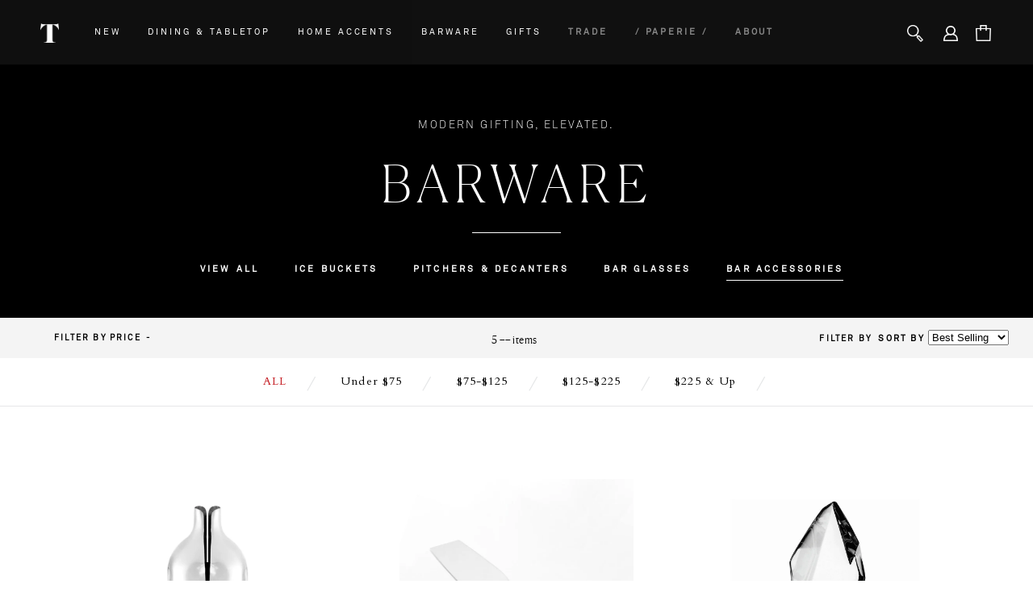

--- FILE ---
content_type: text/html; charset=utf-8
request_url: https://tokencollective.com/collections/bar-accessories/meta-filter-price-a-all
body_size: 25917
content:
<!DOCTYPE html>
<!--[if lte IE 7 ]>   <html class="no-js ie7"> <![endif]-->
<!--[if IE 8 ]>   <html class="no-js ie8"> <![endif]-->
<!--[if (gt IE 8)|!(IE)]><!--> <html> <!--<![endif]-->
<head>
  
  <link rel='stylesheet' href='https://cdnjs.cloudflare.com/ajax/libs/jQuery.mmenu/5.3.4/css/jquery.mmenu.all.min.css'>

  
  <meta name="p:domain_verify" content="eb703d1c6e0cb99f8c9d7ed6f514a3f6"/>
  <link href='https://fonts.googleapis.com/css?family=Marcellus+SC' rel='stylesheet' type='text/css'>
  <link href='https://fonts.googleapis.com/css?family=Gilda+Display' rel='stylesheet' type='text/css'>
  <link href='https://fonts.googleapis.com/css?family=Linden+Hill' rel='stylesheet' type='text/css'>
<link href='https://fonts.googleapis.com/css?family=Dawning+of+a+New+Day' rel='stylesheet' type='text/css'>
<link href='https://fonts.googleapis.com/css?family=Crimson+Text' rel='stylesheet' type='text/css'>
  <link href='https://fonts.googleapis.com/css?family=Sorts+Mill+Goudy:400,400italic' rel='stylesheet' type='text/css'>
  
<link href='https://fonts.googleapis.com/css?family=Amiri:400italic,400,700' rel='stylesheet' type='text/css'>  
  
  <link href='https://fonts.googleapis.com/css?family=Cardo:400,400italic' rel='stylesheet' type='text/css'>
  
  <meta name="google-site-verification" content="bQmzfzrTAAXK8KR4UL_2mXCfKF84b5BIrgTI1nmBTjc" />
  
  <!-- Symmetry 1.7.5 -->
  <meta charset="UTF-8">
  <meta http-equiv="X-UA-Compatible" content="IE=edge,chrome=1">
  <meta name="viewport" content="width=device-width,initial-scale=1.0" />
  
  <title>
    Bar Accessories &ndash; tagged "PRICE-a-ALL" &ndash; Token Collective
  </title>
  
  <meta name="description" content="MODERN GIFTING, ELEVATED. BARWARE View All Ice Buckets Pitchers &amp;amp; Decanters Bar Glasses Bar Accessories Barware Bar Accessories▼ Ice Buckets Bar Glasses Pitchers &amp;amp; Decanters View All" />
  
  <link rel="canonical" href="https://tokencollective.com/collections/bar-accessories/meta-filter-price-a-all" />
  
  
  
  <link rel="shortcut icon" type="image/x-icon" href="//tokencollective.com/cdn/shop/t/73/assets/favicon.ico?v=30449330319462418541509371383">
  
  
<meta property="og:site_name" content="Token Collective" />

    <meta property="og:type" content="website" />
    
       <meta property="og:image" content="http://tokencollective.com/cdn/shop/t/73/assets/logo.png?v=147326941840760839041512745625" />
    
    

  
  

  
    
    
    
    
    
    <link href="//fonts.googleapis.com/css?family=Sorts+Mill+Goudy" rel="stylesheet" type="text/css">
    
  
    
    
    
    
    
    <link href="//fonts.googleapis.com/css?family=Lora:400,700" rel="stylesheet" type="text/css">
    
  
    
    
    
    
    
    <link href="//fonts.googleapis.com/css?family=Lato" rel="stylesheet" type="text/css">
    
  
    
    
    
    
    
    <link href="//fonts.googleapis.com/css?family=Sorts+Mill+Gaudy" rel="stylesheet" type="text/css">
    
  
    
    
    
    
    
    <link href="//fonts.googleapis.com/css?family=Montserrat:400,700" rel="stylesheet" type="text/css">
    
  
  
  <link href="//tokencollective.com/cdn/shop/t/73/assets/jquery.fancybox-1.3.4.css?v=98371336391678650921509371387" rel="stylesheet" type="text/css" media="all" />
  <link href="//tokencollective.com/cdn/shop/t/73/assets/styles.css?v=63264091523027629401674755972" rel="stylesheet" type="text/css" media="all" /> 
  
  
   
  
   
  
  
  
  <script src="//tokencollective.com/cdn/shopifycloud/storefront/assets/themes_support/option_selection-b017cd28.js" type="text/javascript"></script>
    <script type="text/javascript"></script> 

  
  <script src="//ajax.googleapis.com/ajax/libs/jquery/1.8/jquery.min.js" type="text/javascript"></script>
  
  
  <script src="//tokencollective.com/cdn/shopifycloud/storefront/assets/themes_support/api.jquery-7ab1a3a4.js" type="text/javascript"></script>
  <script src="//tokencollective.com/cdn/shop/t/73/assets/jquery.imagesloaded.js?v=152185615114068459041509371387" type="text/javascript"></script>
  <script src="//tokencollective.com/cdn/shop/t/73/assets/jquery.flexslider-min.js?v=33237652356059489871509371387" type="text/javascript"></script>
  <script src="//tokencollective.com/cdn/shop/t/73/assets/jquery.fancybox-1.3.4.pack.js?v=34089609541447856301509371387" type="text/javascript"></script>
<script>
  Shopify.money_format = "${{amount_no_decimals}}";
</script>
    <script src="//tokencollective.com/cdn/shop/t/73/assets/main.js?v=28338324337329284711674755972" type="text/javascript"></script>


<style type="text/css">
  
  
 
    .newnav {z-index:9999998;
  width: 100%;
  padding: 0;
  height: 80px;
  position:fixed;
top:0px;}

 .newnav ul {
  background: black;
           opacity: 0.94;

  list-style:none;
  padding:0 20px;
  height: 80px;


}



    
#pageheader .newnav  li {
  display: block;
 
}
  
  
#pageheader .newnav  ul li {
  display: inline-block;
 
}
  
  


#pageheader .newnav ul li a {
  color:white;
  display:block;
  padding:0px 15px;
  text-decoration:none;
  float: left;
  height: 80px;
   line-height: 80px;
  font-family:Akkurat;
  text-transform:uppercase;
  font-size:8.2pt;
  letter-spacing:0.27em;
}
  
 #pageheader .newnav .chatnow  {padding:0px!important;
  text-decoration:none;
  float: none;
  height:0px;
   line-height:0px;
  font-family:akkurat;
   text-transform:capitalize;
font-weight:bold;  font-size:9pt;
    letter-spacing:0.02em;color:black;
 display:inline;}
  

  
  .navaboutus:hover {color:#D39529!important;}
  .navhover:hover {padding-bottom:8px;height:76px!important;border-bottom:4px solid #D39529;}


 #pageheader .newnav  ul li:hover > ul {
  display:block;
}

#pageheader .newnav ul ul {
  background: white;
      opacity: 0.999999;
  
  padding:0;
  text-align: center;
  display:none;
    width: 100%;
  height:340px;
  position: absolute;
  top: 80px;
  left: 0px;
}

  .navshadow { -webkit-box-shadow:0px 1px 1px #ebebeb;
 -moz-box-shadow:0px 1px 1px #ebebeb;
    box-shadow:0px 1px 1px #ebebeb;}
  
  
 #pageheader  .newnav ul ul ul{
  text-align: left;
  display:block;
    height:200px;
    width: 300px;
    margin-left:0px;
    border-bottom:0px;
    margin-top:-5px;
}
  
  
  

   #pageheader .newnav ul ul ul li a { color:black;
   display:block;clear:both;float:none;padding:0px;margin:0px!important;line-height:0px!important; 
height:15px;text-transform:none;letter-spacing:0em;font-size:9.5pt;padding-top:2px;padding-bottom:2px;
font-family:Akkurat-Light;
  }
  
  
#pageheader  .newnav ul ul ul li a:hover { color:gray;text-decoration:underline;}
  

  #pageheader  .viewall:hover { text-decoration:underline;}

  
  #cover{
    position:fixed;
    top:0;
    left:0;
    background:rgba(0,0,0,0.85);
    z-index:999999;
    width:100%;
    height:100%;
    display:none;
}
  
#loginScreen
{
    height:520px;
    width:740px;
    margin:0 auto;
    position:fixed;
  left:22%;top:120px;
    z-index:9999999;
    display:none;
	background-color: #f4f4f4;
}
#loginScreen:target, #loginScreen:target + #cover{
    display:block;
}
.cancel
{
    display:block;
    position:absolute;
    top:25px;
    right:25px;
    color:#c9c9c9!important;
  
    font-size:70px;
    text-decoration:none;
    text-align:center;
  font-family:CanelaLight!important;
  font-weight:lighter!important;
}
  
  
  
  

  
  
  
  
</style> 

  
  
  
    <script>window.performance && window.performance.mark && window.performance.mark('shopify.content_for_header.start');</script><meta id="shopify-digital-wallet" name="shopify-digital-wallet" content="/6565879/digital_wallets/dialog">
<meta name="shopify-checkout-api-token" content="a9929c42823c33674a8b1f295fab7d18">
<link rel="alternate" type="application/atom+xml" title="Feed" href="/collections/bar-accessories/meta-filter-price-a-all.atom" />
<link rel="alternate" type="application/json+oembed" href="https://tokencollective.com/collections/bar-accessories/meta-filter-price-a-all.oembed">
<script async="async" src="/checkouts/internal/preloads.js?locale=en-US"></script>
<link rel="preconnect" href="https://shop.app" crossorigin="anonymous">
<script async="async" src="https://shop.app/checkouts/internal/preloads.js?locale=en-US&shop_id=6565879" crossorigin="anonymous"></script>
<script id="apple-pay-shop-capabilities" type="application/json">{"shopId":6565879,"countryCode":"US","currencyCode":"USD","merchantCapabilities":["supports3DS"],"merchantId":"gid:\/\/shopify\/Shop\/6565879","merchantName":"Token Collective","requiredBillingContactFields":["postalAddress","email","phone"],"requiredShippingContactFields":["postalAddress","email","phone"],"shippingType":"shipping","supportedNetworks":["visa","masterCard","amex","discover","elo","jcb"],"total":{"type":"pending","label":"Token Collective","amount":"1.00"},"shopifyPaymentsEnabled":true,"supportsSubscriptions":true}</script>
<script id="shopify-features" type="application/json">{"accessToken":"a9929c42823c33674a8b1f295fab7d18","betas":["rich-media-storefront-analytics"],"domain":"tokencollective.com","predictiveSearch":true,"shopId":6565879,"locale":"en"}</script>
<script>var Shopify = Shopify || {};
Shopify.shop = "yocheved.myshopify.com";
Shopify.locale = "en";
Shopify.currency = {"active":"USD","rate":"1.0"};
Shopify.country = "US";
Shopify.theme = {"name":"Current LIVE","id":198803477,"schema_name":null,"schema_version":null,"theme_store_id":null,"role":"main"};
Shopify.theme.handle = "null";
Shopify.theme.style = {"id":null,"handle":null};
Shopify.cdnHost = "tokencollective.com/cdn";
Shopify.routes = Shopify.routes || {};
Shopify.routes.root = "/";</script>
<script type="module">!function(o){(o.Shopify=o.Shopify||{}).modules=!0}(window);</script>
<script>!function(o){function n(){var o=[];function n(){o.push(Array.prototype.slice.apply(arguments))}return n.q=o,n}var t=o.Shopify=o.Shopify||{};t.loadFeatures=n(),t.autoloadFeatures=n()}(window);</script>
<script>
  window.ShopifyPay = window.ShopifyPay || {};
  window.ShopifyPay.apiHost = "shop.app\/pay";
  window.ShopifyPay.redirectState = null;
</script>
<script id="shop-js-analytics" type="application/json">{"pageType":"collection"}</script>
<script defer="defer" async type="module" src="//tokencollective.com/cdn/shopifycloud/shop-js/modules/v2/client.init-shop-cart-sync_C5BV16lS.en.esm.js"></script>
<script defer="defer" async type="module" src="//tokencollective.com/cdn/shopifycloud/shop-js/modules/v2/chunk.common_CygWptCX.esm.js"></script>
<script type="module">
  await import("//tokencollective.com/cdn/shopifycloud/shop-js/modules/v2/client.init-shop-cart-sync_C5BV16lS.en.esm.js");
await import("//tokencollective.com/cdn/shopifycloud/shop-js/modules/v2/chunk.common_CygWptCX.esm.js");

  window.Shopify.SignInWithShop?.initShopCartSync?.({"fedCMEnabled":true,"windoidEnabled":true});

</script>
<script>
  window.Shopify = window.Shopify || {};
  if (!window.Shopify.featureAssets) window.Shopify.featureAssets = {};
  window.Shopify.featureAssets['shop-js'] = {"shop-cart-sync":["modules/v2/client.shop-cart-sync_ZFArdW7E.en.esm.js","modules/v2/chunk.common_CygWptCX.esm.js"],"init-fed-cm":["modules/v2/client.init-fed-cm_CmiC4vf6.en.esm.js","modules/v2/chunk.common_CygWptCX.esm.js"],"shop-button":["modules/v2/client.shop-button_tlx5R9nI.en.esm.js","modules/v2/chunk.common_CygWptCX.esm.js"],"shop-cash-offers":["modules/v2/client.shop-cash-offers_DOA2yAJr.en.esm.js","modules/v2/chunk.common_CygWptCX.esm.js","modules/v2/chunk.modal_D71HUcav.esm.js"],"init-windoid":["modules/v2/client.init-windoid_sURxWdc1.en.esm.js","modules/v2/chunk.common_CygWptCX.esm.js"],"shop-toast-manager":["modules/v2/client.shop-toast-manager_ClPi3nE9.en.esm.js","modules/v2/chunk.common_CygWptCX.esm.js"],"init-shop-email-lookup-coordinator":["modules/v2/client.init-shop-email-lookup-coordinator_B8hsDcYM.en.esm.js","modules/v2/chunk.common_CygWptCX.esm.js"],"init-shop-cart-sync":["modules/v2/client.init-shop-cart-sync_C5BV16lS.en.esm.js","modules/v2/chunk.common_CygWptCX.esm.js"],"avatar":["modules/v2/client.avatar_BTnouDA3.en.esm.js"],"pay-button":["modules/v2/client.pay-button_FdsNuTd3.en.esm.js","modules/v2/chunk.common_CygWptCX.esm.js"],"init-customer-accounts":["modules/v2/client.init-customer-accounts_DxDtT_ad.en.esm.js","modules/v2/client.shop-login-button_C5VAVYt1.en.esm.js","modules/v2/chunk.common_CygWptCX.esm.js","modules/v2/chunk.modal_D71HUcav.esm.js"],"init-shop-for-new-customer-accounts":["modules/v2/client.init-shop-for-new-customer-accounts_ChsxoAhi.en.esm.js","modules/v2/client.shop-login-button_C5VAVYt1.en.esm.js","modules/v2/chunk.common_CygWptCX.esm.js","modules/v2/chunk.modal_D71HUcav.esm.js"],"shop-login-button":["modules/v2/client.shop-login-button_C5VAVYt1.en.esm.js","modules/v2/chunk.common_CygWptCX.esm.js","modules/v2/chunk.modal_D71HUcav.esm.js"],"init-customer-accounts-sign-up":["modules/v2/client.init-customer-accounts-sign-up_CPSyQ0Tj.en.esm.js","modules/v2/client.shop-login-button_C5VAVYt1.en.esm.js","modules/v2/chunk.common_CygWptCX.esm.js","modules/v2/chunk.modal_D71HUcav.esm.js"],"shop-follow-button":["modules/v2/client.shop-follow-button_Cva4Ekp9.en.esm.js","modules/v2/chunk.common_CygWptCX.esm.js","modules/v2/chunk.modal_D71HUcav.esm.js"],"checkout-modal":["modules/v2/client.checkout-modal_BPM8l0SH.en.esm.js","modules/v2/chunk.common_CygWptCX.esm.js","modules/v2/chunk.modal_D71HUcav.esm.js"],"lead-capture":["modules/v2/client.lead-capture_Bi8yE_yS.en.esm.js","modules/v2/chunk.common_CygWptCX.esm.js","modules/v2/chunk.modal_D71HUcav.esm.js"],"shop-login":["modules/v2/client.shop-login_D6lNrXab.en.esm.js","modules/v2/chunk.common_CygWptCX.esm.js","modules/v2/chunk.modal_D71HUcav.esm.js"],"payment-terms":["modules/v2/client.payment-terms_CZxnsJam.en.esm.js","modules/v2/chunk.common_CygWptCX.esm.js","modules/v2/chunk.modal_D71HUcav.esm.js"]};
</script>
<script id="__st">var __st={"a":6565879,"offset":-18000,"reqid":"f9f4725b-36ae-46c7-b140-05b7e0c03797-1768706308","pageurl":"tokencollective.com\/collections\/bar-accessories\/meta-filter-price-a-all","u":"20dbfcbbaaf1","p":"collection","rtyp":"collection","rid":452811541};</script>
<script>window.ShopifyPaypalV4VisibilityTracking = true;</script>
<script id="captcha-bootstrap">!function(){'use strict';const t='contact',e='account',n='new_comment',o=[[t,t],['blogs',n],['comments',n],[t,'customer']],c=[[e,'customer_login'],[e,'guest_login'],[e,'recover_customer_password'],[e,'create_customer']],r=t=>t.map((([t,e])=>`form[action*='/${t}']:not([data-nocaptcha='true']) input[name='form_type'][value='${e}']`)).join(','),a=t=>()=>t?[...document.querySelectorAll(t)].map((t=>t.form)):[];function s(){const t=[...o],e=r(t);return a(e)}const i='password',u='form_key',d=['recaptcha-v3-token','g-recaptcha-response','h-captcha-response',i],f=()=>{try{return window.sessionStorage}catch{return}},m='__shopify_v',_=t=>t.elements[u];function p(t,e,n=!1){try{const o=window.sessionStorage,c=JSON.parse(o.getItem(e)),{data:r}=function(t){const{data:e,action:n}=t;return t[m]||n?{data:e,action:n}:{data:t,action:n}}(c);for(const[e,n]of Object.entries(r))t.elements[e]&&(t.elements[e].value=n);n&&o.removeItem(e)}catch(o){console.error('form repopulation failed',{error:o})}}const l='form_type',E='cptcha';function T(t){t.dataset[E]=!0}const w=window,h=w.document,L='Shopify',v='ce_forms',y='captcha';let A=!1;((t,e)=>{const n=(g='f06e6c50-85a8-45c8-87d0-21a2b65856fe',I='https://cdn.shopify.com/shopifycloud/storefront-forms-hcaptcha/ce_storefront_forms_captcha_hcaptcha.v1.5.2.iife.js',D={infoText:'Protected by hCaptcha',privacyText:'Privacy',termsText:'Terms'},(t,e,n)=>{const o=w[L][v],c=o.bindForm;if(c)return c(t,g,e,D).then(n);var r;o.q.push([[t,g,e,D],n]),r=I,A||(h.body.append(Object.assign(h.createElement('script'),{id:'captcha-provider',async:!0,src:r})),A=!0)});var g,I,D;w[L]=w[L]||{},w[L][v]=w[L][v]||{},w[L][v].q=[],w[L][y]=w[L][y]||{},w[L][y].protect=function(t,e){n(t,void 0,e),T(t)},Object.freeze(w[L][y]),function(t,e,n,w,h,L){const[v,y,A,g]=function(t,e,n){const i=e?o:[],u=t?c:[],d=[...i,...u],f=r(d),m=r(i),_=r(d.filter((([t,e])=>n.includes(e))));return[a(f),a(m),a(_),s()]}(w,h,L),I=t=>{const e=t.target;return e instanceof HTMLFormElement?e:e&&e.form},D=t=>v().includes(t);t.addEventListener('submit',(t=>{const e=I(t);if(!e)return;const n=D(e)&&!e.dataset.hcaptchaBound&&!e.dataset.recaptchaBound,o=_(e),c=g().includes(e)&&(!o||!o.value);(n||c)&&t.preventDefault(),c&&!n&&(function(t){try{if(!f())return;!function(t){const e=f();if(!e)return;const n=_(t);if(!n)return;const o=n.value;o&&e.removeItem(o)}(t);const e=Array.from(Array(32),(()=>Math.random().toString(36)[2])).join('');!function(t,e){_(t)||t.append(Object.assign(document.createElement('input'),{type:'hidden',name:u})),t.elements[u].value=e}(t,e),function(t,e){const n=f();if(!n)return;const o=[...t.querySelectorAll(`input[type='${i}']`)].map((({name:t})=>t)),c=[...d,...o],r={};for(const[a,s]of new FormData(t).entries())c.includes(a)||(r[a]=s);n.setItem(e,JSON.stringify({[m]:1,action:t.action,data:r}))}(t,e)}catch(e){console.error('failed to persist form',e)}}(e),e.submit())}));const S=(t,e)=>{t&&!t.dataset[E]&&(n(t,e.some((e=>e===t))),T(t))};for(const o of['focusin','change'])t.addEventListener(o,(t=>{const e=I(t);D(e)&&S(e,y())}));const B=e.get('form_key'),M=e.get(l),P=B&&M;t.addEventListener('DOMContentLoaded',(()=>{const t=y();if(P)for(const e of t)e.elements[l].value===M&&p(e,B);[...new Set([...A(),...v().filter((t=>'true'===t.dataset.shopifyCaptcha))])].forEach((e=>S(e,t)))}))}(h,new URLSearchParams(w.location.search),n,t,e,['guest_login'])})(!0,!0)}();</script>
<script integrity="sha256-4kQ18oKyAcykRKYeNunJcIwy7WH5gtpwJnB7kiuLZ1E=" data-source-attribution="shopify.loadfeatures" defer="defer" src="//tokencollective.com/cdn/shopifycloud/storefront/assets/storefront/load_feature-a0a9edcb.js" crossorigin="anonymous"></script>
<script crossorigin="anonymous" defer="defer" src="//tokencollective.com/cdn/shopifycloud/storefront/assets/shopify_pay/storefront-65b4c6d7.js?v=20250812"></script>
<script data-source-attribution="shopify.dynamic_checkout.dynamic.init">var Shopify=Shopify||{};Shopify.PaymentButton=Shopify.PaymentButton||{isStorefrontPortableWallets:!0,init:function(){window.Shopify.PaymentButton.init=function(){};var t=document.createElement("script");t.src="https://tokencollective.com/cdn/shopifycloud/portable-wallets/latest/portable-wallets.en.js",t.type="module",document.head.appendChild(t)}};
</script>
<script data-source-attribution="shopify.dynamic_checkout.buyer_consent">
  function portableWalletsHideBuyerConsent(e){var t=document.getElementById("shopify-buyer-consent"),n=document.getElementById("shopify-subscription-policy-button");t&&n&&(t.classList.add("hidden"),t.setAttribute("aria-hidden","true"),n.removeEventListener("click",e))}function portableWalletsShowBuyerConsent(e){var t=document.getElementById("shopify-buyer-consent"),n=document.getElementById("shopify-subscription-policy-button");t&&n&&(t.classList.remove("hidden"),t.removeAttribute("aria-hidden"),n.addEventListener("click",e))}window.Shopify?.PaymentButton&&(window.Shopify.PaymentButton.hideBuyerConsent=portableWalletsHideBuyerConsent,window.Shopify.PaymentButton.showBuyerConsent=portableWalletsShowBuyerConsent);
</script>
<script data-source-attribution="shopify.dynamic_checkout.cart.bootstrap">document.addEventListener("DOMContentLoaded",(function(){function t(){return document.querySelector("shopify-accelerated-checkout-cart, shopify-accelerated-checkout")}if(t())Shopify.PaymentButton.init();else{new MutationObserver((function(e,n){t()&&(Shopify.PaymentButton.init(),n.disconnect())})).observe(document.body,{childList:!0,subtree:!0})}}));
</script>
<link id="shopify-accelerated-checkout-styles" rel="stylesheet" media="screen" href="https://tokencollective.com/cdn/shopifycloud/portable-wallets/latest/accelerated-checkout-backwards-compat.css" crossorigin="anonymous">
<style id="shopify-accelerated-checkout-cart">
        #shopify-buyer-consent {
  margin-top: 1em;
  display: inline-block;
  width: 100%;
}

#shopify-buyer-consent.hidden {
  display: none;
}

#shopify-subscription-policy-button {
  background: none;
  border: none;
  padding: 0;
  text-decoration: underline;
  font-size: inherit;
  cursor: pointer;
}

#shopify-subscription-policy-button::before {
  box-shadow: none;
}

      </style>

<script>window.performance && window.performance.mark && window.performance.mark('shopify.content_for_header.end');</script>
<link href="https://monorail-edge.shopifysvc.com" rel="dns-prefetch">
<script>(function(){if ("sendBeacon" in navigator && "performance" in window) {try {var session_token_from_headers = performance.getEntriesByType('navigation')[0].serverTiming.find(x => x.name == '_s').description;} catch {var session_token_from_headers = undefined;}var session_cookie_matches = document.cookie.match(/_shopify_s=([^;]*)/);var session_token_from_cookie = session_cookie_matches && session_cookie_matches.length === 2 ? session_cookie_matches[1] : "";var session_token = session_token_from_headers || session_token_from_cookie || "";function handle_abandonment_event(e) {var entries = performance.getEntries().filter(function(entry) {return /monorail-edge.shopifysvc.com/.test(entry.name);});if (!window.abandonment_tracked && entries.length === 0) {window.abandonment_tracked = true;var currentMs = Date.now();var navigation_start = performance.timing.navigationStart;var payload = {shop_id: 6565879,url: window.location.href,navigation_start,duration: currentMs - navigation_start,session_token,page_type: "collection"};window.navigator.sendBeacon("https://monorail-edge.shopifysvc.com/v1/produce", JSON.stringify({schema_id: "online_store_buyer_site_abandonment/1.1",payload: payload,metadata: {event_created_at_ms: currentMs,event_sent_at_ms: currentMs}}));}}window.addEventListener('pagehide', handle_abandonment_event);}}());</script>
<script id="web-pixels-manager-setup">(function e(e,d,r,n,o){if(void 0===o&&(o={}),!Boolean(null===(a=null===(i=window.Shopify)||void 0===i?void 0:i.analytics)||void 0===a?void 0:a.replayQueue)){var i,a;window.Shopify=window.Shopify||{};var t=window.Shopify;t.analytics=t.analytics||{};var s=t.analytics;s.replayQueue=[],s.publish=function(e,d,r){return s.replayQueue.push([e,d,r]),!0};try{self.performance.mark("wpm:start")}catch(e){}var l=function(){var e={modern:/Edge?\/(1{2}[4-9]|1[2-9]\d|[2-9]\d{2}|\d{4,})\.\d+(\.\d+|)|Firefox\/(1{2}[4-9]|1[2-9]\d|[2-9]\d{2}|\d{4,})\.\d+(\.\d+|)|Chrom(ium|e)\/(9{2}|\d{3,})\.\d+(\.\d+|)|(Maci|X1{2}).+ Version\/(15\.\d+|(1[6-9]|[2-9]\d|\d{3,})\.\d+)([,.]\d+|)( \(\w+\)|)( Mobile\/\w+|) Safari\/|Chrome.+OPR\/(9{2}|\d{3,})\.\d+\.\d+|(CPU[ +]OS|iPhone[ +]OS|CPU[ +]iPhone|CPU IPhone OS|CPU iPad OS)[ +]+(15[._]\d+|(1[6-9]|[2-9]\d|\d{3,})[._]\d+)([._]\d+|)|Android:?[ /-](13[3-9]|1[4-9]\d|[2-9]\d{2}|\d{4,})(\.\d+|)(\.\d+|)|Android.+Firefox\/(13[5-9]|1[4-9]\d|[2-9]\d{2}|\d{4,})\.\d+(\.\d+|)|Android.+Chrom(ium|e)\/(13[3-9]|1[4-9]\d|[2-9]\d{2}|\d{4,})\.\d+(\.\d+|)|SamsungBrowser\/([2-9]\d|\d{3,})\.\d+/,legacy:/Edge?\/(1[6-9]|[2-9]\d|\d{3,})\.\d+(\.\d+|)|Firefox\/(5[4-9]|[6-9]\d|\d{3,})\.\d+(\.\d+|)|Chrom(ium|e)\/(5[1-9]|[6-9]\d|\d{3,})\.\d+(\.\d+|)([\d.]+$|.*Safari\/(?![\d.]+ Edge\/[\d.]+$))|(Maci|X1{2}).+ Version\/(10\.\d+|(1[1-9]|[2-9]\d|\d{3,})\.\d+)([,.]\d+|)( \(\w+\)|)( Mobile\/\w+|) Safari\/|Chrome.+OPR\/(3[89]|[4-9]\d|\d{3,})\.\d+\.\d+|(CPU[ +]OS|iPhone[ +]OS|CPU[ +]iPhone|CPU IPhone OS|CPU iPad OS)[ +]+(10[._]\d+|(1[1-9]|[2-9]\d|\d{3,})[._]\d+)([._]\d+|)|Android:?[ /-](13[3-9]|1[4-9]\d|[2-9]\d{2}|\d{4,})(\.\d+|)(\.\d+|)|Mobile Safari.+OPR\/([89]\d|\d{3,})\.\d+\.\d+|Android.+Firefox\/(13[5-9]|1[4-9]\d|[2-9]\d{2}|\d{4,})\.\d+(\.\d+|)|Android.+Chrom(ium|e)\/(13[3-9]|1[4-9]\d|[2-9]\d{2}|\d{4,})\.\d+(\.\d+|)|Android.+(UC? ?Browser|UCWEB|U3)[ /]?(15\.([5-9]|\d{2,})|(1[6-9]|[2-9]\d|\d{3,})\.\d+)\.\d+|SamsungBrowser\/(5\.\d+|([6-9]|\d{2,})\.\d+)|Android.+MQ{2}Browser\/(14(\.(9|\d{2,})|)|(1[5-9]|[2-9]\d|\d{3,})(\.\d+|))(\.\d+|)|K[Aa][Ii]OS\/(3\.\d+|([4-9]|\d{2,})\.\d+)(\.\d+|)/},d=e.modern,r=e.legacy,n=navigator.userAgent;return n.match(d)?"modern":n.match(r)?"legacy":"unknown"}(),u="modern"===l?"modern":"legacy",c=(null!=n?n:{modern:"",legacy:""})[u],f=function(e){return[e.baseUrl,"/wpm","/b",e.hashVersion,"modern"===e.buildTarget?"m":"l",".js"].join("")}({baseUrl:d,hashVersion:r,buildTarget:u}),m=function(e){var d=e.version,r=e.bundleTarget,n=e.surface,o=e.pageUrl,i=e.monorailEndpoint;return{emit:function(e){var a=e.status,t=e.errorMsg,s=(new Date).getTime(),l=JSON.stringify({metadata:{event_sent_at_ms:s},events:[{schema_id:"web_pixels_manager_load/3.1",payload:{version:d,bundle_target:r,page_url:o,status:a,surface:n,error_msg:t},metadata:{event_created_at_ms:s}}]});if(!i)return console&&console.warn&&console.warn("[Web Pixels Manager] No Monorail endpoint provided, skipping logging."),!1;try{return self.navigator.sendBeacon.bind(self.navigator)(i,l)}catch(e){}var u=new XMLHttpRequest;try{return u.open("POST",i,!0),u.setRequestHeader("Content-Type","text/plain"),u.send(l),!0}catch(e){return console&&console.warn&&console.warn("[Web Pixels Manager] Got an unhandled error while logging to Monorail."),!1}}}}({version:r,bundleTarget:l,surface:e.surface,pageUrl:self.location.href,monorailEndpoint:e.monorailEndpoint});try{o.browserTarget=l,function(e){var d=e.src,r=e.async,n=void 0===r||r,o=e.onload,i=e.onerror,a=e.sri,t=e.scriptDataAttributes,s=void 0===t?{}:t,l=document.createElement("script"),u=document.querySelector("head"),c=document.querySelector("body");if(l.async=n,l.src=d,a&&(l.integrity=a,l.crossOrigin="anonymous"),s)for(var f in s)if(Object.prototype.hasOwnProperty.call(s,f))try{l.dataset[f]=s[f]}catch(e){}if(o&&l.addEventListener("load",o),i&&l.addEventListener("error",i),u)u.appendChild(l);else{if(!c)throw new Error("Did not find a head or body element to append the script");c.appendChild(l)}}({src:f,async:!0,onload:function(){if(!function(){var e,d;return Boolean(null===(d=null===(e=window.Shopify)||void 0===e?void 0:e.analytics)||void 0===d?void 0:d.initialized)}()){var d=window.webPixelsManager.init(e)||void 0;if(d){var r=window.Shopify.analytics;r.replayQueue.forEach((function(e){var r=e[0],n=e[1],o=e[2];d.publishCustomEvent(r,n,o)})),r.replayQueue=[],r.publish=d.publishCustomEvent,r.visitor=d.visitor,r.initialized=!0}}},onerror:function(){return m.emit({status:"failed",errorMsg:"".concat(f," has failed to load")})},sri:function(e){var d=/^sha384-[A-Za-z0-9+/=]+$/;return"string"==typeof e&&d.test(e)}(c)?c:"",scriptDataAttributes:o}),m.emit({status:"loading"})}catch(e){m.emit({status:"failed",errorMsg:(null==e?void 0:e.message)||"Unknown error"})}}})({shopId: 6565879,storefrontBaseUrl: "https://tokencollective.com",extensionsBaseUrl: "https://extensions.shopifycdn.com/cdn/shopifycloud/web-pixels-manager",monorailEndpoint: "https://monorail-edge.shopifysvc.com/unstable/produce_batch",surface: "storefront-renderer",enabledBetaFlags: ["2dca8a86"],webPixelsConfigList: [{"id":"81035352","eventPayloadVersion":"v1","runtimeContext":"LAX","scriptVersion":"1","type":"CUSTOM","privacyPurposes":["ANALYTICS"],"name":"Google Analytics tag (migrated)"},{"id":"shopify-app-pixel","configuration":"{}","eventPayloadVersion":"v1","runtimeContext":"STRICT","scriptVersion":"0450","apiClientId":"shopify-pixel","type":"APP","privacyPurposes":["ANALYTICS","MARKETING"]},{"id":"shopify-custom-pixel","eventPayloadVersion":"v1","runtimeContext":"LAX","scriptVersion":"0450","apiClientId":"shopify-pixel","type":"CUSTOM","privacyPurposes":["ANALYTICS","MARKETING"]}],isMerchantRequest: false,initData: {"shop":{"name":"Token Collective","paymentSettings":{"currencyCode":"USD"},"myshopifyDomain":"yocheved.myshopify.com","countryCode":"US","storefrontUrl":"https:\/\/tokencollective.com"},"customer":null,"cart":null,"checkout":null,"productVariants":[],"purchasingCompany":null},},"https://tokencollective.com/cdn","fcfee988w5aeb613cpc8e4bc33m6693e112",{"modern":"","legacy":""},{"shopId":"6565879","storefrontBaseUrl":"https:\/\/tokencollective.com","extensionBaseUrl":"https:\/\/extensions.shopifycdn.com\/cdn\/shopifycloud\/web-pixels-manager","surface":"storefront-renderer","enabledBetaFlags":"[\"2dca8a86\"]","isMerchantRequest":"false","hashVersion":"fcfee988w5aeb613cpc8e4bc33m6693e112","publish":"custom","events":"[[\"page_viewed\",{}],[\"collection_viewed\",{\"collection\":{\"id\":\"452811541\",\"title\":\"Bar Accessories\",\"productVariants\":[{\"price\":{\"amount\":400.0,\"currencyCode\":\"USD\"},\"product\":{\"title\":\"Wine Bottle Cooler\",\"vendor\":\"Special Order\",\"id\":\"2380134915\",\"untranslatedTitle\":\"Wine Bottle Cooler\",\"url\":\"\/products\/bottle-collar\",\"type\":\"Token Exclusive\"},\"id\":\"6915921923\",\"image\":{\"src\":\"\/\/tokencollective.com\/cdn\/shop\/products\/wine_collar.jpg?v=1441147993\"},\"sku\":\"6003-043\",\"title\":\"Harvard 12 piece dinnerware set\",\"untranslatedTitle\":\"Harvard 12 piece dinnerware set\"},{\"price\":{\"amount\":34.0,\"currencyCode\":\"USD\"},\"product\":{\"title\":\"Shadow Coasters Set\",\"vendor\":\"In Stock\",\"id\":\"415107743\",\"untranslatedTitle\":\"Shadow Coasters Set\",\"url\":\"\/products\/shadow-coasters\",\"type\":\"Serafino Zani\"},\"id\":\"1008256559\",\"image\":{\"src\":\"\/\/tokencollective.com\/cdn\/shop\/products\/Shadow_Coasters_2_Tokencollective.com.jpg?v=1417373932\"},\"sku\":\"\u0026#x2116;  6003-009\",\"title\":\"Shadow Coaster Set\",\"untranslatedTitle\":\"Shadow Coaster Set\"},{\"price\":{\"amount\":90.0,\"currencyCode\":\"USD\"},\"product\":{\"title\":\"Mineral Bottle Stopper\",\"vendor\":\"Ships in 1-3 days\",\"id\":\"412085151\",\"untranslatedTitle\":\"Mineral Bottle Stopper\",\"url\":\"\/products\/case-with-stopper\",\"type\":\"Atlantis\"},\"id\":\"995750543\",\"image\":{\"src\":\"\/\/tokencollective.com\/cdn\/shop\/products\/Mineral_Stopper_TokenCollective.jpg?v=1418146438\"},\"sku\":\"\u0026#x2116;  6003-074\",\"title\":\"Mineral Stopper\",\"untranslatedTitle\":\"Mineral Stopper\"},{\"price\":{\"amount\":150.0,\"currencyCode\":\"USD\"},\"product\":{\"title\":\"AJ Serving Tray\",\"vendor\":\"Ships in 5-7 days\",\"id\":\"2332274499\",\"untranslatedTitle\":\"AJ Serving Tray\",\"url\":\"\/products\/aj-serving-tray\",\"type\":\"Stelton\"},\"id\":\"6759258691\",\"image\":{\"src\":\"\/\/tokencollective.com\/cdn\/shop\/products\/AJ_Tray2.jpg?v=1440901197\"},\"sku\":\"54-034\",\"title\":\"Stelton Tea Set\",\"untranslatedTitle\":\"Stelton Tea Set\"},{\"price\":{\"amount\":90.0,\"currencyCode\":\"USD\"},\"product\":{\"title\":\"AJ Martini Mixer \u0026 Spoon\",\"vendor\":\"Ships in 5-7 days\",\"id\":\"2353267651\",\"untranslatedTitle\":\"AJ Martini Mixer \u0026 Spoon\",\"url\":\"\/products\/aj-martini-mixer-spoon\",\"type\":\"Stelton\"},\"id\":\"6815139651\",\"image\":{\"src\":\"\/\/tokencollective.com\/cdn\/shop\/products\/AJ_Martini.jpg?v=1441033428\"},\"sku\":\"54-034\",\"title\":\"Stelton Tea Set\",\"untranslatedTitle\":\"Stelton Tea Set\"}]}}]]"});</script><script>
  window.ShopifyAnalytics = window.ShopifyAnalytics || {};
  window.ShopifyAnalytics.meta = window.ShopifyAnalytics.meta || {};
  window.ShopifyAnalytics.meta.currency = 'USD';
  var meta = {"products":[{"id":2380134915,"gid":"gid:\/\/shopify\/Product\/2380134915","vendor":"Special Order","type":"Token Exclusive","handle":"bottle-collar","variants":[{"id":6915921923,"price":40000,"name":"Wine Bottle Cooler - Harvard 12 piece dinnerware set","public_title":"Harvard 12 piece dinnerware set","sku":"6003-043"}],"remote":false},{"id":415107743,"gid":"gid:\/\/shopify\/Product\/415107743","vendor":"In Stock","type":"Serafino Zani","handle":"shadow-coasters","variants":[{"id":1008256559,"price":3400,"name":"Shadow Coasters Set - Shadow Coaster Set","public_title":"Shadow Coaster Set","sku":"\u0026#x2116;  6003-009"}],"remote":false},{"id":412085151,"gid":"gid:\/\/shopify\/Product\/412085151","vendor":"Ships in 1-3 days","type":"Atlantis","handle":"case-with-stopper","variants":[{"id":995750543,"price":9000,"name":"Mineral Bottle Stopper - Mineral Stopper","public_title":"Mineral Stopper","sku":"\u0026#x2116;  6003-074"}],"remote":false},{"id":2332274499,"gid":"gid:\/\/shopify\/Product\/2332274499","vendor":"Ships in 5-7 days","type":"Stelton","handle":"aj-serving-tray","variants":[{"id":6759258691,"price":15000,"name":"AJ Serving Tray - Stelton Tea Set","public_title":"Stelton Tea Set","sku":"54-034"}],"remote":false},{"id":2353267651,"gid":"gid:\/\/shopify\/Product\/2353267651","vendor":"Ships in 5-7 days","type":"Stelton","handle":"aj-martini-mixer-spoon","variants":[{"id":6815139651,"price":9000,"name":"AJ Martini Mixer \u0026 Spoon - Stelton Tea Set","public_title":"Stelton Tea Set","sku":"54-034"}],"remote":false}],"page":{"pageType":"collection","resourceType":"collection","resourceId":452811541,"requestId":"f9f4725b-36ae-46c7-b140-05b7e0c03797-1768706308"}};
  for (var attr in meta) {
    window.ShopifyAnalytics.meta[attr] = meta[attr];
  }
</script>
<script class="analytics">
  (function () {
    var customDocumentWrite = function(content) {
      var jquery = null;

      if (window.jQuery) {
        jquery = window.jQuery;
      } else if (window.Checkout && window.Checkout.$) {
        jquery = window.Checkout.$;
      }

      if (jquery) {
        jquery('body').append(content);
      }
    };

    var hasLoggedConversion = function(token) {
      if (token) {
        return document.cookie.indexOf('loggedConversion=' + token) !== -1;
      }
      return false;
    }

    var setCookieIfConversion = function(token) {
      if (token) {
        var twoMonthsFromNow = new Date(Date.now());
        twoMonthsFromNow.setMonth(twoMonthsFromNow.getMonth() + 2);

        document.cookie = 'loggedConversion=' + token + '; expires=' + twoMonthsFromNow;
      }
    }

    var trekkie = window.ShopifyAnalytics.lib = window.trekkie = window.trekkie || [];
    if (trekkie.integrations) {
      return;
    }
    trekkie.methods = [
      'identify',
      'page',
      'ready',
      'track',
      'trackForm',
      'trackLink'
    ];
    trekkie.factory = function(method) {
      return function() {
        var args = Array.prototype.slice.call(arguments);
        args.unshift(method);
        trekkie.push(args);
        return trekkie;
      };
    };
    for (var i = 0; i < trekkie.methods.length; i++) {
      var key = trekkie.methods[i];
      trekkie[key] = trekkie.factory(key);
    }
    trekkie.load = function(config) {
      trekkie.config = config || {};
      trekkie.config.initialDocumentCookie = document.cookie;
      var first = document.getElementsByTagName('script')[0];
      var script = document.createElement('script');
      script.type = 'text/javascript';
      script.onerror = function(e) {
        var scriptFallback = document.createElement('script');
        scriptFallback.type = 'text/javascript';
        scriptFallback.onerror = function(error) {
                var Monorail = {
      produce: function produce(monorailDomain, schemaId, payload) {
        var currentMs = new Date().getTime();
        var event = {
          schema_id: schemaId,
          payload: payload,
          metadata: {
            event_created_at_ms: currentMs,
            event_sent_at_ms: currentMs
          }
        };
        return Monorail.sendRequest("https://" + monorailDomain + "/v1/produce", JSON.stringify(event));
      },
      sendRequest: function sendRequest(endpointUrl, payload) {
        // Try the sendBeacon API
        if (window && window.navigator && typeof window.navigator.sendBeacon === 'function' && typeof window.Blob === 'function' && !Monorail.isIos12()) {
          var blobData = new window.Blob([payload], {
            type: 'text/plain'
          });

          if (window.navigator.sendBeacon(endpointUrl, blobData)) {
            return true;
          } // sendBeacon was not successful

        } // XHR beacon

        var xhr = new XMLHttpRequest();

        try {
          xhr.open('POST', endpointUrl);
          xhr.setRequestHeader('Content-Type', 'text/plain');
          xhr.send(payload);
        } catch (e) {
          console.log(e);
        }

        return false;
      },
      isIos12: function isIos12() {
        return window.navigator.userAgent.lastIndexOf('iPhone; CPU iPhone OS 12_') !== -1 || window.navigator.userAgent.lastIndexOf('iPad; CPU OS 12_') !== -1;
      }
    };
    Monorail.produce('monorail-edge.shopifysvc.com',
      'trekkie_storefront_load_errors/1.1',
      {shop_id: 6565879,
      theme_id: 198803477,
      app_name: "storefront",
      context_url: window.location.href,
      source_url: "//tokencollective.com/cdn/s/trekkie.storefront.cd680fe47e6c39ca5d5df5f0a32d569bc48c0f27.min.js"});

        };
        scriptFallback.async = true;
        scriptFallback.src = '//tokencollective.com/cdn/s/trekkie.storefront.cd680fe47e6c39ca5d5df5f0a32d569bc48c0f27.min.js';
        first.parentNode.insertBefore(scriptFallback, first);
      };
      script.async = true;
      script.src = '//tokencollective.com/cdn/s/trekkie.storefront.cd680fe47e6c39ca5d5df5f0a32d569bc48c0f27.min.js';
      first.parentNode.insertBefore(script, first);
    };
    trekkie.load(
      {"Trekkie":{"appName":"storefront","development":false,"defaultAttributes":{"shopId":6565879,"isMerchantRequest":null,"themeId":198803477,"themeCityHash":"1788928957876862796","contentLanguage":"en","currency":"USD","eventMetadataId":"28cd1b6d-daf8-4da6-b2ac-77b73fbeba90"},"isServerSideCookieWritingEnabled":true,"monorailRegion":"shop_domain","enabledBetaFlags":["65f19447"]},"Session Attribution":{},"S2S":{"facebookCapiEnabled":false,"source":"trekkie-storefront-renderer","apiClientId":580111}}
    );

    var loaded = false;
    trekkie.ready(function() {
      if (loaded) return;
      loaded = true;

      window.ShopifyAnalytics.lib = window.trekkie;

      var originalDocumentWrite = document.write;
      document.write = customDocumentWrite;
      try { window.ShopifyAnalytics.merchantGoogleAnalytics.call(this); } catch(error) {};
      document.write = originalDocumentWrite;

      window.ShopifyAnalytics.lib.page(null,{"pageType":"collection","resourceType":"collection","resourceId":452811541,"requestId":"f9f4725b-36ae-46c7-b140-05b7e0c03797-1768706308","shopifyEmitted":true});

      var match = window.location.pathname.match(/checkouts\/(.+)\/(thank_you|post_purchase)/)
      var token = match? match[1]: undefined;
      if (!hasLoggedConversion(token)) {
        setCookieIfConversion(token);
        window.ShopifyAnalytics.lib.track("Viewed Product Category",{"currency":"USD","category":"Collection: bar-accessories","collectionName":"bar-accessories","collectionId":452811541,"nonInteraction":true},undefined,undefined,{"shopifyEmitted":true});
      }
    });


        var eventsListenerScript = document.createElement('script');
        eventsListenerScript.async = true;
        eventsListenerScript.src = "//tokencollective.com/cdn/shopifycloud/storefront/assets/shop_events_listener-3da45d37.js";
        document.getElementsByTagName('head')[0].appendChild(eventsListenerScript);

})();</script>
  <script>
  if (!window.ga || (window.ga && typeof window.ga !== 'function')) {
    window.ga = function ga() {
      (window.ga.q = window.ga.q || []).push(arguments);
      if (window.Shopify && window.Shopify.analytics && typeof window.Shopify.analytics.publish === 'function') {
        window.Shopify.analytics.publish("ga_stub_called", {}, {sendTo: "google_osp_migration"});
      }
      console.error("Shopify's Google Analytics stub called with:", Array.from(arguments), "\nSee https://help.shopify.com/manual/promoting-marketing/pixels/pixel-migration#google for more information.");
    };
    if (window.Shopify && window.Shopify.analytics && typeof window.Shopify.analytics.publish === 'function') {
      window.Shopify.analytics.publish("ga_stub_initialized", {}, {sendTo: "google_osp_migration"});
    }
  }
</script>
<script
  defer
  src="https://tokencollective.com/cdn/shopifycloud/perf-kit/shopify-perf-kit-3.0.4.min.js"
  data-application="storefront-renderer"
  data-shop-id="6565879"
  data-render-region="gcp-us-central1"
  data-page-type="collection"
  data-theme-instance-id="198803477"
  data-theme-name=""
  data-theme-version=""
  data-monorail-region="shop_domain"
  data-resource-timing-sampling-rate="10"
  data-shs="true"
  data-shs-beacon="true"
  data-shs-export-with-fetch="true"
  data-shs-logs-sample-rate="1"
  data-shs-beacon-endpoint="https://tokencollective.com/api/collect"
></script>
</head>
 


<body class="template-collection">
  
  
  
  
  
  
    <div>

    <header style="height:90px;background-color:black;width:100%;z-index:88888;">
      <a class="click" style="position:absolute;top:60px;left:5%;color:white;font-family:Akkurat;font-size:8.5pt;letter-spacing:0.18em;" >
      MENU</a>
      

      
       <a  href="/account" style="position:absolute;top:12px;left:5%;color:white;font-family:Akkurat;font-size:8.5pt;letter-spacing:0.18em;" >
     LOG IN</a>
                    <a class="mobilelogo" href="/"><img style="max-width:300px!important;vertical-align:bottom;padding-bottom:7px;position:relative!important;left:26%;top:37.8%;width:50%;height:auto;z-index:99999999;" src="//tokencollective.com/cdn/shop/t/73/assets/Token_Logo_2.png?v=126789420425358800251509371363" alt="Token Collective" /></a>

      
                  <a style="position:absolute;top:16px;right:4.5%;" href="/cart"><img style="width:auto;height:16px;" src="//tokencollective.com/cdn/shop/t/73/assets/bag.png?v=164983999206091575571509371372" alt="Token Collective" /><!-- <p style="padding-left:3px;vertical-align:top;display:inline;color:white;font-family:Akkurat;font-size:9.1pt;letter-spacing:0.18em;" >
      (0)</p>-->
                    
  </a> 
      
      
      
                        <a href="/search"><img style="position:absolute;top:58px;right:5.2%;width:auto;height:15px;" src="//tokencollective.com/cdn/shop/t/73/assets/search4.png?v=180749758715230986141509371394" alt="Token Collective" /> 
                    
  </a> 
      

       
      
      
      </header>
    
      <div class="showup" style="padding-bottom:20px;background-color:black;height:auto;">
        <div style="text-align:center;margin:0 auto;width:89%;border-top:1px solid #706f6f;"></div>
  
  
        
        <div class="menu_accordion_container" > 

    <div class="menu_accordion_head" ><a style="color:white;" href="/collections/new-arrivals">NEW ARRIVALS</a></div>

    
<div class="menu_accordion_head">DINNERWARE <span class="plusminus">+</span></div> 
    <div class="menu_accordion_body" style="display: none;">
    
    <ul> 

                

            <li><a href="/collections/charger-plates">Shop by Category</a></li>

      <li><a style="color:white!important;" href="/pages/dinnerware-collections">View All Collections</a></li>
   
      </ul>
          </div>
    
    
<div class="menu_accordion_head">DINING & TABLETOP <span class="plusminus">+</span></div> 
    <div class="menu_accordion_body" style="display: none;">
    
    <ul> 

                

            <li><a href="/collections/flatware">Flatware</a></li>

      <li><a href="/collections/glassware">Glassware</a></li>

      <li><a href="/collections/coffee-tea">Serveware</a></li>
            <li><a href="/collections/table-linens">Table Linens</a></li>



         </ul>
    
    
    
    </div> 
    
    
    
      
      
    
    <div class="menu_accordion_head">BARWARE<span class="plusminus">+</span>   </div> 
    <div class="menu_accordion_body" style="display: none;">
    
    <ul> 
            <li><a href="/collections/bar-glassware">Bar Glassware</a></li>
                              <li><a href="/collections/pitchers-decanters">Pitchers & Decanters</a></li>


            <li><a href="/collections/ice-buckets">Ice Buckets & Tools</a></li>

            <li><a href="/collections/bar-accessories">Bar Accessories</a></li>


                
                            
         </ul>
    
    
    
    </div> 



    <div class="menu_accordion_head">HOME DECOR<span class="plusminus">+</span> </div>
    <div class="menu_accordion_body" style="display: none;"> 
    
      <ul> 
        <li><a href="/collections/home-accents">Accents</a></li>

        <li><a href="/collections/home-office">Home Office</a></li>

        <li><a href="/collections/game-room">Game Room</a></li>

        <li><a href="/collections/kitchen">Kitchen</a></li>



        
        
      </ul>
    
    
    </div>
    
    <div class="menu_accordion_head">GIFTS<span class="plusminus">+</span>   </div> 
    <div class="menu_accordion_body" style="display: none;">
    
    <ul>
      
      <li style="color:white!important;">By Recipient:</li>

      <li><a href="/collections/gift-for-her">For Her</a></li>
      <li><a href="/collections/goft-for-him">For Him</a></li>

      <li><a href="/collections/babies-kids">Baby & Kids</a></li>
      
            <li style="color:white!important;padding-top:20px;">By Occassion:</li>

      <li><a href="/collections/wedding-gifts">Wedding</a></li>
      <li><a href="/collections/new-baby-gifts">New Baby</a></li>

      <li><a href="/collections/birthday-gifts">Birthday</a></li>


         </ul>
    
    
    
    </div> 
    
  
    
  


    
  </div> 
        
        
                <div style="text-align:center;margin:0 auto;width:89%;border-top:1px solid #706f6f;"></div>

            <div style="padding-left:5%;font-size:8.7pt;font-family:akkurat;letter-spacing:0.18em;text-align:left;margin-top:15px!important;;margin-bottom:15px!important;" ><a style="color:white;" href="/pages/paperie">/ PAPERIE /</a></div>

          <div style="text-align:center;margin:0 auto;width:89%;border-top:1px solid #706f6f;"></div>

            <div style="padding-left:5%;font-size:8.7pt;font-family:akkurat;letter-spacing:0.18em;text-align:left;margin-top:15px!important;;margin-bottom:15px!important;" ><a style="color:white;" href="/pages/studio">CORPORATE SERVICES</a></div>

        
                  <div style="text-align:center;margin:0 auto;width:89%;border-bottom:1px solid #706f6f;"></div>
            <div style="padding-left:5%;font-size:8.7pt;font-family:akkurat;letter-spacing:0.18em;text-align:left;margin-top:15px!important;;margin-bottom:15px!important;" ><a style="color:white;" href="/pages/trade">TRADE PROGRAM</a></div>

      
      
  </div>
      
      
      
      
   <div id="navBar">
    
     
     
     <a  href="#footermenu">
    
     <img style="position:absolute;left:20px;top:13px;width:auto;height:22px;" src="//tokencollective.com/cdn/shop/t/73/assets/Menu_Black.png?v=2860960282483128771509371353"/></a>

     
     
       <a href="/"><img style="position:absolute;left:47.5%;top:16px;width:auto;height:20px;" src="//tokencollective.com/cdn/shop/t/73/assets/T_Black.png?v=51172938635456797721509371359" alt="Token Collective" /></a>


            <a style="font-family:akkurat;position:absolute;right:17px;top:15px;color:black;" href="/cart"><img style="padding-right:4px!important;vertical-align:bottom!important;width:auto;height:23px;" src="//tokencollective.com/cdn/shop/t/73/assets/Bag_Black.png?v=1669893707253157461509371341" alt="Token Collective" /></a>
           
                                                                                                                       
      
    </div>
      
      
      <main>
  
  
  
      
      
      
      
  
  
 
  <!-- Go to www.addthis.com/dashboard to customize your tools -->
<script type="text/javascript" src="//s7.addthis.com/js/300/addthis_widget.js#pubid=ra-5447f96a7749f461" async="async"></script>
  
  
   
 
 
  
  

  
  
  
  
      
<div id="mainheader">
  <div id="pageheader">
    
    
    
    <div class="newnav">
      
      
      <div class="search-dropdownwrap">
  
  <div style="padding:0px!important;border-bottom:1px solid white;width:62%;"><form class="search-form" action="/search" method="get">
                    <i></i>
 <input style="text-align:left!important;background:none;border:none;color:white;letter-spacing:0.03em;width:82%;font-family:Canela-thin;font-size:16pt;" type="text" name="q" placeholder="Search Token"/>                    
    <input style="margin-left:0px;background:none;font-family:akkurat;font-weight:200;letter-spacing:0.03em;color:white!important;font-size:8pt;" type="submit" value="Submit  &#9654;" />
                  </form></div>     
  
  </div>
      
      
      
	<ul style="position:fixed;left:0px;width:100%;">
      <li style="vertical-align:top;padding-top:10px;"><a href="/"> <img style="margin-left:20px;margin-right:10px;padding-left:15px;height:24px; width:auto;" src="//tokencollective.com/cdn/shop/t/73/assets/TNew.png?v=145823710122661577171509371359" alt="Token Collective"/></a>
</li>
<li class="navhover" ><a href="#">NEW</a></li>
		<li class="navhover" ><a href="#">DINING & TABLETOP</a>
          
          
          <ul class="navshadow">

			
              <div style="text-align:left;position:absolute;left:50px;top:30px;width:auto;height:60px;">
        <p style="letter-spacing:0.22em;margin-top:20px;font-family:Akkurat;font-size:8.5pt;color:black;margin-bottom:10px;"> DINNERWARE </p>
               <p style="margin-bottom:0px;margin-top:0px;position:absolute;left:0px;border-bottom:1px solid #c9c9c9;width:40px;"><p>
                   <ul>
                     <li> <a style="font-size:10pt;letter-spacing:0.04em;font-family:CanelaLight!important;"  href="#"> Curated Settings </a> </li><span style="color:gray;padding-left:15px;padding-right:10px;">|</span>
                 <li> <a style="font-size:10pt;letter-spacing:0.04em;font-family:CanelaLight!important;color:#ce8929;" href="/pages/dinnerware-collections"> View Collections <span style="padding-left:5px;padding-top:8px!important;font-size:8.5pt!important;">&#9658;</span></a></li><br>

            </ul> 
               
                         
                </div>
        
               <div style="text-align:left;position:absolute;left:50px;top:135px;width:auto;">
         <p style="letter-spacing:0.22em;margin-top:13px;font-family:Akkurat;font-size:8.5pt;color:black;margin-bottom:10px;"> TABLETOP </p>
               <p style="margin-bottom:0px;margin-top:0px;position:absolute;left:0px;border-bottom:1px solid #c9c9c9;width:40px;"><p>
              <ul style="height:50px!important;">
                 <li> <a style="margin-bottom:3px!important;font-size:10pt;letter-spacing:0.04em;font-family:CanelaLight!important;"  href="/collections/glassware"> Glassware</a></li><br>
                                 <li> <a   style="margin-bottom:3px!important;font-size:10pt;letter-spacing:0.04em;font-family:CanelaLight!important;" href="/collections/flatware"> Flatware & Utensils</a></li><br>

                 <li> <a  style="margin-bottom:3px!important;font-size:10pt;letter-spacing:0.04em;font-family:CanelaLight!important;" href="/collections/table-linens"> Table Linens</a></li><br>

            </ul> 
               
                         
                </div>
              
          <div style="text-align:left;position:absolute;left:210px;top:135px;">
        <p style="letter-spacing:0.22em;margin-top:13px;font-family:Akkurat;font-size:8.5pt;color:black;margin-bottom:10px;"> SERVEWARE </p>
               <p style="margin-bottom:0px;margin-top:0px;position:absolute;left:0px;border-bottom:1px solid #c9c9c9;width:40px;"><p>
              <ul style="height:80px!important;">
                 <li style="margin-top:0px!important;"> <a  style="margin-bottom:3px!important;font-size:10pt;letter-spacing:0.04em;font-family:CanelaLight!important;" href="/collections/coffee-tea"> Coffee & Tea</a></li><br>
                 <li> <a style="margin-bottom:3px!important;font-size:10pt;letter-spacing:0.04em;font-family:CanelaLight!important;"  href="/collections/platters-trays"> Platters & Trays</a></li><br>
                                 <li> <a  style="margin-bottom:3px!important;font-size:10pt;letter-spacing:0.04em;font-family:CanelaLight!important;" href="/collections/serving-pieces"> Serving Pieces</a></li><br>

            </ul>
                         
                </div>
                             <div style="text-align:left;position:absolute;left:390px;top:50px;width:auto;">

              <img style="height:230px; width:auto;" src="//tokencollective.com/cdn/shop/t/73/assets/Token_DinnerwareA.jpg?v=110758452708157148801509371362" alt="Token Collective"/>
              </div>
              
               
            <div style="text-align:right!important;position:absolute;right:60px;top:30px;">
        <p style="line-height:1em;letter-spacing:0.02em;margin-top:40px;font-family:CanelaLight;font-size:13pt;color:black;margin-bottom:15px;"> Customer Care </p>
               <p style="margin-top:0px;position:absolute;right:0px;border-bottom:1px solid #c9c9c9;width:40px;"><p>
               
               <p style="margin-bottom:0px;font-weight:lighter!important;padding-top:20px!important;font-family:Akkurat-Light;font-size:9.8pt;color:gray;line-height:1.7em;letter-spacing:0.01em;"> We're here to help!<br>
                 <span style="color:black;">Mon &#8212; Fri: 10am &#8212; 5pm EST</span><br>
    Questions? Just ask.<br>
                 <a class="chatnow" href="#loginScreen" >Chat now</a> or email:<br>
                 info@tokencollective.com<br><br><a class="chatnow" style="margin:0px!Important;padding:0px!important;color:black!important;margin-bottom:0px;font-weight:lighter!important;font-family:Akkurat;font-size:9pt;text-decoration:underline;text-transform:capitalize;line-height:1.85em;letter-spacing:0.01em;" href="/pages/concierge">Tabletop & Gift Concierge</a></p>
               
     
     
              </div>
        
   
			
	
	</ul>      
          
          
			
      </li>
<li class="navhover" ><a href="#">Home Accents</a>
      
         <ul class="navshadow">
			
        
               <div style="text-align:left;position:absolute;left:50px;top:35px;width:auto;">
        <p style="letter-spacing:0.22em;margin-top:20px;font-family:Akkurat;font-size:8.5pt;color:black;margin-bottom:10px;"> HOME ACCENTS </p>
               <p style="margin-bottom:0px;margin-top:0px;position:absolute;left:0px;border-bottom:1px solid #c9c9c9;width:40px;"><p>
                   
               <ul>
                 <li > <a  style="margin-bottom:3px!important;font-size:10pt;letter-spacing:0.04em;font-family:CanelaLight!important;" href="/collections/home-decor">Decor</a></li><br>
                 <li> <a style="margin-bottom:3px!important;font-size:10.5pt;letter-spacing:0.04em;font-family:CanelaLight!important;" href="/collections/home-office"> Home Office</a></li><br>
                 <li> <a style="margin-bottom:3px!important;font-size:10.5pt;letter-spacing:0.04em;font-family:CanelaLight!important;" href="/collections/game-room">Game Room</a></li><br>
                 <li> <a  style="font-size:10.5pt;letter-spacing:0.04em;font-family:CanelaLight!important;" href="/collections/kitchen"> Kitchen</a></li><br><br>
                 <li> <a class="viewall" style="font-size:10.5pt;letter-spacing:0.04em;font-family:CanelaLight!important;color:#ce8929;"  href="/collections/home-accents"> View All</a></li>
            </ul>
                         
                </div>
              
                             <div style="text-align:left;position:absolute;left:260px;top:50px;width:auto;">

              <img style="height:230px; width:auto;" src="//tokencollective.com/cdn/shop/t/73/assets/Token_HomeDecor.jpg?v=23535872326077178071509371363" alt="Token Collective"/>
              </div>
              
              
            <div style="text-align:right!important;position:absolute;right:60px;top:30px;">
        <p style="line-height:1em;letter-spacing:0.02em;margin-top:40px;font-family:CanelaLight;font-size:13pt;color:black;margin-bottom:15px;"> Customer Care </p>
               <p style="margin-top:0px;position:absolute;right:0px;border-bottom:1px solid #c9c9c9;width:40px;"><p>
               
               <p style="margin-bottom:0px;font-weight:lighter!important;padding-top:20px!important;font-family:Akkurat-Light;font-size:9.8pt;color:gray;line-height:1.7em;letter-spacing:0.01em;"> We're here to help!<br>
                 <span style="color:black;">Mon &#8212; Fri: 10am &#8212; 5pm EST</span><br>
    Questions? Just ask.<br>
                 <a class="chatnow" href="#loginScreen" >Chat now</a> or email:<br>
                 info@tokencollective.com<br><br><a class="chatnow" style="margin:0px!Important;padding:0px!important;color:black!important;margin-bottom:0px;font-weight:lighter!important;font-family:Akkurat;font-size:9pt;text-decoration:underline;text-transform:capitalize;line-height:1.85em;letter-spacing:0.01em;" href="/pages/concierge">Tabletop & Gift Concierge</a></p>
               
     
     
              </div>
	
	</ul>
      
      
      
      
      </li>
      <li class="navhover" ><a href="#">BARWARE</a>
      
      <ul class="navshadow">
			
        
               <div style="text-align:left;position:absolute;left:50px;top:35px;width:auto;">
        <p style="letter-spacing:0.22em;margin-top:20px;font-family:Akkurat;font-size:8.5pt;color:black;margin-bottom:10px;"> BARWARE </p>
               <p style="margin-bottom:0px;margin-top:0px;position:absolute;left:0px;border-bottom:1px solid #c9c9c9;width:40px;"><p>
                   
               <ul>
                 <li > <a  style="margin-bottom:3px!important;font-size:10pt;letter-spacing:0.04em;font-family:CanelaLight!important;" href="/collections/ice-buckets"> Ice Buckets</a></li><br>
                 <li> <a style="margin-bottom:3px!important;font-size:10.5pt;letter-spacing:0.04em;font-family:CanelaLight!important;" href="/collections/pitchers-decanters"> Pitchers & Decanters</a></li><br>
                 <li> <a style="margin-bottom:3px!important;font-size:10.5pt;letter-spacing:0.04em;font-family:CanelaLight!important;" href="/collections/bar-glassware"> Bar Glassware</a></li><br>
                 <li> <a  style="font-size:10.5pt;letter-spacing:0.04em;font-family:CanelaLight!important;" href="/collections/bar-accessories"> Bar Accessories</a></li><br><br>
                 <li> <a style="font-size:10.5pt;letter-spacing:0.04em;font-family:CanelaLight!important;color:#ce8929;"  href="/collections/barware"> View All</a></li>
            </ul>
                         
                </div>
              
                             <div style="text-align:left;position:absolute;left:260px;top:50px;width:auto;">

              <img style="height:230px; width:auto;" src="//tokencollective.com/cdn/shop/t/73/assets/Token_Barware.jpg?v=151182070062092097551509371361" alt="Token Collective"/>
              </div>
              
              
            <div style="text-align:right!important;position:absolute;right:60px;top:30px;">
        <p style="line-height:1em;letter-spacing:0.02em;margin-top:40px;font-family:CanelaLight;font-size:13pt;color:black;margin-bottom:15px;"> Customer Care </p>
               <p style="margin-top:0px;position:absolute;right:0px;border-bottom:1px solid #c9c9c9;width:40px;"><p>
               
               <p style="margin-bottom:0px;font-weight:lighter!important;padding-top:20px!important;font-family:Akkurat-Light;font-size:9.8pt;color:gray;line-height:1.7em;letter-spacing:0.01em;"> We're here to help!<br>
                 <span style="color:black;">Mon &#8212; Fri: 10am &#8212; 5pm EST</span><br>
    Questions? Just ask.<br>
                 <a class="chatnow" href="#loginScreen" >Chat now</a> or email:<br>
                 info@tokencollective.com<br><br><a class="chatnow" style="margin:0px!Important;padding:0px!important;color:black!important;margin-bottom:0px;font-weight:lighter!important;font-family:Akkurat;font-size:9pt;text-decoration:underline;text-transform:capitalize;line-height:1.85em;letter-spacing:0.01em;" href="/pages/concierge">Tabletop & Gift Concierge</a></p>
               
     
     
              </div>
	
	</ul>
      
      
        
      </li>
<li class="navhover" ><a href="#">GIFTS</a>
		<ul class="navshadow">
			
        
               <div style="text-align:left;position:absolute;left:50px;top:35px;width:auto;">
         <p style="letter-spacing:0.22em;margin-top:20px;font-family:Akkurat;font-size:8.5pt;color:black;margin-bottom:10px;"> BY RECIPIENT </p>
               <p style="margin-bottom:0px;margin-top:0px;position:absolute;left:0px;border-bottom:1px solid #c9c9c9;width:40px;"><p>
                     <ul>
                 <li> <a style="margin-bottom:3px!important;font-size:10pt;letter-spacing:0.04em;font-family:CanelaLight!important;" href="/collections/gifts-for-her"> For Her</a></li><br>
                 <li> <a style="margin-bottom:3px!important;font-size:10pt;letter-spacing:0.04em;font-family:CanelaLight!important;" href="/collections/gifts-for-him"> For Him</a></li><br>
                 <li> <a style="margin-bottom:3px!important;font-size:10pt;letter-spacing:0.04em;font-family:CanelaLight!important;" href="/collections/babies-kids"> Baby & Kids</a></li><br>
                                      <li> <a style="margin-bottom:3px!important;font-size:10pt;letter-spacing:0.04em;font-family:CanelaLight!important;"  href="/"> Has It All</a></li><br>

            </ul> 
               
                         
                </div>
              
          <div style="text-align:left;position:absolute;left:210px;top:35px;width:auto;">
          <p style="letter-spacing:0.22em;margin-top:20px;font-family:Akkurat;font-size:8.5pt;color:black;margin-bottom:10px;"> BY OCCASION </p>
               <p style="margin-bottom:0px;margin-top:0px;position:absolute;left:0px;border-bottom:1px solid #c9c9c9;width:40px;"><p>
                 
              <ul>
                 <li> <a style="margin-bottom:3px!important;font-size:10pt;letter-spacing:0.04em;font-family:CanelaLight!important;" href="/collections/wedding-gifts"> Wedding</a></li><br>
                 <li> <a style="margin-bottom:3px!important;font-size:10pt;letter-spacing:0.04em;font-family:CanelaLight!important;" href="/collections/new-baby-gifts"> New Baby</a></li><br>
                 <li> <a style="margin-bottom:3px!important;font-size:10pt;letter-spacing:0.04em;font-family:CanelaLight!important;"  href="/collections/birthday-gifts"> Birthday</a></li><br>
                 <li> <a style="margin-bottom:3px!important;font-size:10pt;letter-spacing:0.04em;font-family:CanelaLight!important;" href="/"> Just Because</a></li><br><br>
                <li> <a style="margin-bottom:3px!important;font-size:10pt;letter-spacing:0.04em;font-family:CanelaLight!important;" href="/collections/gift-wrap"> Gift Wrap & Cards <span style="padding-left:5px;padding-top:8px;font-size:8.5pt!important;color:#D39529;">&#9658;</span></a></li>
            </ul>
                         
                </div>
                             <div style="text-align:left;position:absolute;left:390px;top:50px;width:auto;">

              <img style="height:230px; width:auto;" src="//tokencollective.com/cdn/shop/t/73/assets/Token_Gifts.jpg?v=151061475999118656851509371362" alt="Token Collective"/>
              </div>
              
              
             <div style="text-align:right!important;position:absolute;right:60px;top:30px;">
        <p style="line-height:1em;letter-spacing:0.02em;margin-top:40px;font-family:CanelaLight;font-size:13pt;color:black;margin-bottom:15px;"> Customer Care </p>
               <p style="margin-top:0px;position:absolute;right:0px;border-bottom:1px solid #c9c9c9;width:40px;"><p>
               
               <p style="margin-bottom:0px;font-weight:lighter!important;padding-top:20px!important;font-family:Akkurat-Light;font-size:9.8pt;color:gray;line-height:1.7em;letter-spacing:0.01em;"> We're here to help!<br>
                 <span style="color:black;">Mon &#8212; Fri: 10am &#8212; 5pm EST</span><br>
    Questions? Just ask.<br>
                 <a class="chatnow" href="#loginScreen" >Chat now</a> or email:<br>
                 info@tokencollective.com<br><br><a class="chatnow" style="margin:0px!Important;padding:0px!important;color:black!important;margin-bottom:0px;font-weight:lighter!important;font-family:Akkurat;font-size:9pt;text-decoration:underline;text-transform:capitalize;line-height:1.85em;letter-spacing:0.01em;" href="/pages/concierge">Tabletop & Gift Concierge</a></p>
               
     
     
              </div>
   
			
	
	</ul>      
      
      </li>
      
      
      
      <li><a class="navaboutus" style="color:grey;font-weight:bold;" href="/pages/trade">TRADE</a></li>
            <li><a class="navaboutus" style="color:grey;font-weight:bold;" href="/pages/paperie">/ PAPERIE /</a></li>



      <li><a class="navaboutus" style="color:grey;font-weight:bold;" href="/pages/about-us">ABOUT</a></li>
      </ul>
      
      
          <div style="padding-top:31px;position:absolute;right:52px;display:inline-block;text-align:right;">


      <a id="search-dropdown" href="#"><img style="vertical-align:top;display:inline;width:auto;height:21px;" src="//tokencollective.com/cdn/shop/t/73/assets/search4.png?v=180749758715230986141509371394" alt="Token Collective" /></a>
                  <a href="/account"><img style="padding-top:-2px;margin-left:22px;display:inline;width:auto;height:19px;" src="//tokencollective.com/cdn/shop/t/73/assets/account.png?v=164160610006852922541509371370" alt="Token Collective" /></a>
            <a href="/cart"><img style="margin-left:19px;display:inline;width:auto;height:20px;" src="//tokencollective.com/cdn/shop/t/73/assets/bag.png?v=164983999206091575571509371372" alt="Token Collective" />            
</a>



                                                                                                                       
    </div>

      
      

</div>

    
    
   
    
    
   
    
    
    
    
    
  
  </div>
  
   </div>
  
  
  
  
  

  
  
  
  
    <div id="content">
      
    
      
      
      
        
        
        
        
        
          



    
  <img class="wrapimg" style="height:auto!important;width:100%;"
           src="//tokencollective.com/cdn/shop/t/73/assets/Token_Barware.jpg?v=151182070062092097551509371361 "/> 


<p class="wrapimg" style="margin-top:0px;text-align:center;letter-spacing:0.18em;margin-top:16px;font-size:8.8pt;font-family:Akkurat;">SIP IN STYLE</p>




                
                
                
               





<div id="collectionheader" style="text-align:center;width:100%;padding-top:15px;

background-color: black
;height:auto;"> 


      <div id="desktop_collection_header">
<p class="wrapperfected" style="padding-top: 50px; font-family: Akkurat-Light; color: white; font-size: 10pt; letter-spacing: 0.18em;"><span class="phonehide">MODERN</span> GIFTING, ELEVATED.</p>
<p class="wraptitle" style="margin-bottom: 20px; padding-top: 40px!important; font-family: Canela-Thin; font-weight: lighter!important; color: white; font-size: 48pt; letter-spacing: 0.11em;">BARWARE</p>
<div style="padding-top: 30px; margin: 0 auto; text-align: center; border-bottom: 1px solid white; width: 110px;"></div>
<div id="category-container">
<ul id="categories">
<li><a href="/collections/Barware">View All</a></li>
<li><a href="/collections/ice-buckets">Ice Buckets</a></li>
<li><a href="/collections/pitchers-decanters">Pitchers &amp; Decanters</a></li>
<li><a href="/collections/bar-glassware">Bar Glasses</a></li>
<li class="menu_active"><a href="/collections/bar-accessories">Bar Accessories</a></li>
</ul>
</div>
</div>
<div id="mobile_collection_header">
<p id="mobilecollectiontitle">Barware</p>
<div class="collection_accordion_container">
<div class="collection_accordion_head">Bar Accessories<span class="collection_plusminus">▼</span>
</div>
<div class="collection_accordion_body" style="display: none;">
<ul>
<li><a href="/collections/ice-buckets">Ice Buckets</a></li>
<li><a href="/collections/bar-glassware">Bar Glasses</a></li>
<li><a href="/collections/pitchers-decanters">Pitchers &amp; Decanters</a></li>
<li><a href="/collections/barware">View All</a></li>
</ul>
</div>
</div>
</div>
  
  
  
   
        
        
        
      
        
        



        <div class="filters" style="position:relative;">
            
            
            
                
            
                
                    <a href="#" class="tags" data-toggle-target=".tags.nav-row.cat-price">PRICE <span class="state">+</span></a>
                
            
          
          <p style="position:absolute;right:48%;top:17px;font-family:CanelaLight;">5  <span style="letter-spacing:-0.02em;">&ndash;&ndash;</span> items</p>
          
          
            
            <span class="sort tags" style="position:absolute;right:30px;">
              <label style="font-family:Akkurat;">Sort By</label> 
              <select id="sort-by" data-initval="best-selling">
                
                <option value="price-ascending">Lowest Price</option>
                <option value="price-descending">Highest Price</option>
                <option value="best-selling">Best Selling</option>
              </select>
            </span>
            
            
            
        </div><!-- /.filters -->
             
</div>
      
    

        
       

                                                                                                    






<div class="container">


        
        
</div><!-- /.container -->

<div class="multi-tag-row">
  
  
    
    
    
    
        
    
        
        
        
        
        
            <!-- Category tag filter -->
            <div class="tags nav-row cat-price ">
                <ul>
                    
                    
                  		
                        
                        
                            <li class="active" data-tag="meta-filter-price-a-all"><a href="/collections/bar-accessories" title="Remove tag meta-filter-PRICE-a-ALL">ALL</a></li>
                        
                    
                    
                    
                  		
                        
                        
                            <li data-tag="meta-filter-price-b-under-75"><a href="/collections/bar-accessories/meta-filter-price-a-all+meta-filter-price-b-under-75" title="Narrow selection to products matching tag meta-filter-PRICE-b-Under $75">Under $75</a></li>
                        
                    
                    
                    
                  		
                        
                        
                            <li data-tag="meta-filter-price-c-75-125"><a href="/collections/bar-accessories/meta-filter-price-a-all+meta-filter-price-c-75-125" title="Narrow selection to products matching tag meta-filter-PRICE-c-$75-$125">$75-$125</a></li>
                        
                    
                    
                    
                  		
                        
                        
                            <li data-tag="meta-filter-price-d-125-225"><a href="/collections/bar-accessories/meta-filter-price-a-all+meta-filter-price-d-125-225" title="Narrow selection to products matching tag meta-filter-PRICE-d-$125-$225">$125-$225</a></li>
                        
                    
                    
                    
                  		
                        
                        
                            <li data-tag="meta-filter-price-e-225-up"><a href="/collections/bar-accessories/meta-filter-price-a-all+meta-filter-price-e-225-up" title="Narrow selection to products matching tag meta-filter-PRICE-e-$225 &amp; Up">$225 & Up</a></li>
                        
                    
                    
                </ul>
            </div>
        
        
    
</div><!-- /.multi-tag-row -->






    

    <div class="collection-listing cf">
        




<div class="product-list">
  


  







<div style="margin-top:10px;" data-product-id="2380134915" class="product-block ">
    <div class="block-inner">
        <div class="image-cont" >
            <a class="image-link more-info" href="/collections/bar-accessories/products/bottle-collar">
                <img src="//tokencollective.com/cdn/shop/products/wine_collar_1024x.jpg?v=1441147993" alt="Wine Bottle Cooler" />
                
            </a>
            
           
          
          <a class="hover-info more-info" href="/collections/bar-accessories/products/bottle-collar">
                <div class="inner">
                  <div class="innerer">
                   
                    
                    <p  id="brand" style="padding-bottom:0px;margin-bottom:6px;font-style:italic;font-family:CanelaLight;font-size:9.5pt;color:black;letter-spacing:0.08em;"> Token Exclusive</p>
                    
                    <div  class="title mobile-collection-title" align="center" style="color:#404041;line-height:1.3em;padding-bottom:10px;padding-top:0px;width:94%;margin:auto;">Wine Bottle Cooler</div>
                   
                   
                    
                    
                    
                    
                    
                    
    
                    
					<span class="price">
                        
                        $400
                    </span>
                    
                    
                    
                                         
                    

                    <!---   --->


                    
                    
 
                   
                    <div class="quicklook" style="border-top:1px solid black;width:50px;margin-left:auto;margin-right:auto;margin-top:18px;padding-bottom:8px;"></div>
                    <p class="quicklook" style="margin-top:10px;font-family:Akkurat;font-size:9pt;font-weight:bold;text-transform:uppercase;color:black;letter-spacing:0.15em;"> Quick LOOK</p>


                  </div>
                </div>
            
            
            
                
                	<div class="bg"></div>
                


            </a>
        </div>
    </div>
  
  
    
    <div class="product-detail">
        <div class="container inner cf">


    



<div style="margin-top:30px;" class="gallery layout-column-half-left ">
    <div class="main-image">
        
        <a href="/collections/bar-accessories/products/bottle-collar">
            
                <img src="//tokencollective.com/cdn/shop/t/73/assets/blank.gif?v=164826798765693215961509371374" data-src="//tokencollective.com/cdn/shop/products/wine_collar_1024x.jpg?v=1441147993" alt="Wine Bottle Cooler"/>
            
        </a> 
        
    </div>
    
    
</div>

<div style="margin-top:30px;" class="detail layout-column-half-right" >
  <div id="pleasework" style="background-color:white;padding-left:20px;padding-bottom:75px;padding-right:20px;padding-top:20px;">
  <div id="customer">
    
    
  <h2 style="margin-bottom:2px;margin-top:20px;font-family:CanelaLight;font-size:24pt;letter-spacing:0.06em;" class="h1-style title" >
    
   	  <a href="/collections/bar-accessories/products/bottle-collar">Wine Bottle Cooler</a>
     
  


  
  </h2>
  
  
  
  <div style="padding-top:10px;vertical-align:top;width:45px;border-bottom:1px solid black;display:inline-block;"></div>
 <span class="see-more" style="display:inline;margin-left:10px;font-style:italic!important;letter-spacing:0.03em;font-family:CanelaLight;font-size:12pt;color:gray;">
    
    <a href="https://tokencollective.com/collections/token-exclusive">Token Exclusive</a>
</span> 
  



    
    
  
    
    
  <br>


  
  <h3 class="h1-style price">
    
  
    
    
   
	 $400 
    
    
    
    
    </h3>
    
    

    
    
 

    
              
               
        <div class="brand" style="margin-top:3px;margin-bottom:10px!important;border-top:1px solid black;border-bottom:1px solid black;padding-top:12px;padding-bottom:8px; ">
          <span class="see-more" style="letter-spacing:0.06em;padding-left:3px;font-family:CanelaLight;font-size:10.8pt;color:black;">Delivery: 
            
            

 <span style="color:gray!important;font-style:normal;font-size:10.3pt;padding-left:2px;font-family:CanelaLight;letter-spacing:0.04em;">Special Order        

</span></span></div>
              
    
   


  



                                      
   


  
  <div class="product-form section">
    
    <form class="form" action="/cart/add" method="post" enctype="multipart/form-data" data-product-id="2380134915">
     
      <div class="input-row" >
        
        <input type="hidden" name="id" value="6915921923" />
        
        
      </div>
 
   
      
      
      
      
 

 

     
<input class="select-on-focus no-spinners registrybutton" 
 type="number" id="quantity" name="quantity" value="1" />
<style>#quantity { float:left;font-size:12pt;text-align:center;padding:16px;font-family:akkurat;margin:0px!Important;width:5%!important; border: 1px solid #c9c9c9; }</style>
      
      
      <input type="submit" class="addtocartbtn" value="ADD TO BASKET" style="float:right;width:86%;padding-right:0px!important;padding-left:0px;margin-bottom:0px!important;padding-top:24px;padding-bottom:21px;height:auto;background-color:black;color:white;font-size:9.65pt;letter-spacing:0.22em;font-family:akkurat;"/>

          </form>
    
      
      

 
            
    

    
    

    

 
    </div>
    </div>
    
     
    
    
  </div>
  

  
  

  
  
  

  
  
  
  
  
  <a style="margin-left:22px;font-family:CanelaLight;font-size:10.5pt;color:black;letter-spacing:0.05em;" href="/collections/bar-accessories/products/bottle-collar"> View Full Product Details <img style="display:inline;vertical-align:top;height:auto;padding-top:6px;margin-left:5px;width:8px;"/>

</a>
  

  
  
  
</div>













<script>
  addProductJSON({"id":2380134915,"title":"Wine Bottle Cooler","handle":"bottle-collar","description":"\u003cp id=\"editorstitle\" style=\"margin-top: 40px; font-family: montserrat; text-transform: uppercase; font-weight: 800; letter-spacing: 0.25em; font-size: 7.8pt; padding-bottom: 12px; padding-top: 12px; border-bottom: 1px solid gray; border-top: 1px solid gray;\"\u003eEDITOR'S NOTES\u003c\/p\u003e\n\u003cp class=\"editorsnotes\" style=\"padding-top: 5px; font-family: sorts mill goudy!important; font-size: 10.5pt;\"\u003eAdd a touch of luxury to your bar cart with this beautiful bottle embellishment, that is as practical as it is beautiful. The sophisticated piece maintains the bottle's ideal serving temperature.\u003c\/p\u003e\n\u003cp class=\"editorsnotes\" style=\"padding-top: 5px; font-family: sorts mill goudy!important; font-size: 10.5pt;\"\u003eSilver Plated.\u003cbr\u003e\u003cbr\u003eAs this piece is made to order, we are happy to offer monograming at no additional cost. Please contact us for more details.\u003c\/p\u003e\n\u003cdiv class=\"product_accordion_container\"\u003e\n\u003cdiv class=\"product_accordion_head\" style=\"border-top: 1px solid gray;\"\u003ePRODUCT DETAILS\u003cspan class=\"product_plusminus\"\u003e+\u003c\/span\u003e\n\u003c\/div\u003e\n\u003cdiv class=\"product_accordion_body\" style=\"display: none;\"\u003e\n\u003cul\u003e\n\u003cli\u003e\n\u003cspan style=\"padding-right: 5px;\"\u003e•\u003c\/span\u003eHandmade in Portugal\u003c\/li\u003e\n\u003cli\u003e\n\u003cspan style=\"padding-right: 5px;\"\u003e•\u003c\/span\u003e Dimensions: 7.5\" high x 4.5\" diameter\u003c\/li\u003e\n\u003c\/ul\u003e\n\u003c\/div\u003e\n\u003cdiv class=\"product_accordion_head\"\u003eDELIVERY \u0026amp; RETURNS\u003cspan class=\"product_plusminus\"\u003e+\u003c\/span\u003e\n\u003c\/div\u003e\n\u003cdiv class=\"product_accordion_body\" style=\"display: none;\"\u003e\n\u003cp\u003e\"Special Order” items ship as we receive them. The lead time on this piece is 3 weeks. We will notify you via e-mail of the expected ship date.\u003cbr\u003e\u003cbr\u003e This item is a \"Special Order” and as such, is FINAL SALE and cannot be canceled after the order has been placed or returned\/exchanged\/refunded. \u003cbr\u003e\u003cbr\u003e For full delivery and returns information, click \u003ca href=\"\/pages\/delivery-returns\" style=\"color: gray!important;\"\u003e here.\u003c\/a\u003e\u003c\/p\u003e\n\u003c\/div\u003e\n\u003cdiv class=\"product_accordion_head\"\u003ePAYMENT \u0026amp; SECURITY\u003cspan class=\"product_plusminus\"\u003e+\u003c\/span\u003e\n\u003c\/div\u003e\n\u003cdiv class=\"product_accordion_body\" style=\"display: none;\"\u003e\n\u003cp\u003eWe never see your credit card details. All transactions are processed by Stripe, who manage over a million card payments every month. \u003cbr\u003e\u003cbr\u003e Your personal details are encrypted using a 256-bit SSL certificate, the same technology used to secure online banking.\u003c\/p\u003e\n\u003c\/div\u003e\n\u003c\/div\u003e","published_at":"2014-11-24T15:05:00-05:00","created_at":"2015-09-01T18:52:29-04:00","vendor":"Special Order","type":"Token Exclusive","tags":["meta-filter-PRICE-a-ALL","meta-filter-PRICE-e-$225 \u0026 Up"],"price":40000,"price_min":40000,"price_max":40000,"available":true,"price_varies":false,"compare_at_price":null,"compare_at_price_min":0,"compare_at_price_max":0,"compare_at_price_varies":false,"variants":[{"id":6915921923,"title":"Harvard 12 piece dinnerware set","option1":"Harvard 12 piece dinnerware set","option2":null,"option3":null,"sku":"6003-043","requires_shipping":true,"taxable":true,"featured_image":null,"available":true,"name":"Wine Bottle Cooler - Harvard 12 piece dinnerware set","public_title":"Harvard 12 piece dinnerware set","options":["Harvard 12 piece dinnerware set"],"price":40000,"weight":0,"compare_at_price":null,"inventory_quantity":1,"inventory_management":"shopify","inventory_policy":"continue","barcode":"","requires_selling_plan":false,"selling_plan_allocations":[]}],"images":["\/\/tokencollective.com\/cdn\/shop\/products\/wine_collar.jpg?v=1441147993"],"featured_image":"\/\/tokencollective.com\/cdn\/shop\/products\/wine_collar.jpg?v=1441147993","options":["Title"],"media":[{"alt":null,"id":31855902808,"position":1,"preview_image":{"aspect_ratio":1.0,"height":800,"width":800,"src":"\/\/tokencollective.com\/cdn\/shop\/products\/wine_collar.jpg?v=1441147993"},"aspect_ratio":1.0,"height":800,"media_type":"image","src":"\/\/tokencollective.com\/cdn\/shop\/products\/wine_collar.jpg?v=1441147993","width":800}],"requires_selling_plan":false,"selling_plan_groups":[],"content":"\u003cp id=\"editorstitle\" style=\"margin-top: 40px; font-family: montserrat; text-transform: uppercase; font-weight: 800; letter-spacing: 0.25em; font-size: 7.8pt; padding-bottom: 12px; padding-top: 12px; border-bottom: 1px solid gray; border-top: 1px solid gray;\"\u003eEDITOR'S NOTES\u003c\/p\u003e\n\u003cp class=\"editorsnotes\" style=\"padding-top: 5px; font-family: sorts mill goudy!important; font-size: 10.5pt;\"\u003eAdd a touch of luxury to your bar cart with this beautiful bottle embellishment, that is as practical as it is beautiful. The sophisticated piece maintains the bottle's ideal serving temperature.\u003c\/p\u003e\n\u003cp class=\"editorsnotes\" style=\"padding-top: 5px; font-family: sorts mill goudy!important; font-size: 10.5pt;\"\u003eSilver Plated.\u003cbr\u003e\u003cbr\u003eAs this piece is made to order, we are happy to offer monograming at no additional cost. Please contact us for more details.\u003c\/p\u003e\n\u003cdiv class=\"product_accordion_container\"\u003e\n\u003cdiv class=\"product_accordion_head\" style=\"border-top: 1px solid gray;\"\u003ePRODUCT DETAILS\u003cspan class=\"product_plusminus\"\u003e+\u003c\/span\u003e\n\u003c\/div\u003e\n\u003cdiv class=\"product_accordion_body\" style=\"display: none;\"\u003e\n\u003cul\u003e\n\u003cli\u003e\n\u003cspan style=\"padding-right: 5px;\"\u003e•\u003c\/span\u003eHandmade in Portugal\u003c\/li\u003e\n\u003cli\u003e\n\u003cspan style=\"padding-right: 5px;\"\u003e•\u003c\/span\u003e Dimensions: 7.5\" high x 4.5\" diameter\u003c\/li\u003e\n\u003c\/ul\u003e\n\u003c\/div\u003e\n\u003cdiv class=\"product_accordion_head\"\u003eDELIVERY \u0026amp; RETURNS\u003cspan class=\"product_plusminus\"\u003e+\u003c\/span\u003e\n\u003c\/div\u003e\n\u003cdiv class=\"product_accordion_body\" style=\"display: none;\"\u003e\n\u003cp\u003e\"Special Order” items ship as we receive them. The lead time on this piece is 3 weeks. We will notify you via e-mail of the expected ship date.\u003cbr\u003e\u003cbr\u003e This item is a \"Special Order” and as such, is FINAL SALE and cannot be canceled after the order has been placed or returned\/exchanged\/refunded. \u003cbr\u003e\u003cbr\u003e For full delivery and returns information, click \u003ca href=\"\/pages\/delivery-returns\" style=\"color: gray!important;\"\u003e here.\u003c\/a\u003e\u003c\/p\u003e\n\u003c\/div\u003e\n\u003cdiv class=\"product_accordion_head\"\u003ePAYMENT \u0026amp; SECURITY\u003cspan class=\"product_plusminus\"\u003e+\u003c\/span\u003e\n\u003c\/div\u003e\n\u003cdiv class=\"product_accordion_body\" style=\"display: none;\"\u003e\n\u003cp\u003eWe never see your credit card details. All transactions are processed by Stripe, who manage over a million card payments every month. \u003cbr\u003e\u003cbr\u003e Your personal details are encrypted using a 256-bit SSL certificate, the same technology used to secure online banking.\u003c\/p\u003e\n\u003c\/div\u003e\n\u003c\/div\u003e"});
</script>





<script type="text/javascript" language="JavaScript"><!--
$('.controls span').on('click', function () {
    var index = $(this).index();
    $(this).parent().prev().val(function () {
        var value = parseInt(this.value, 10),
            newValue = index ? value + 1 : value - 1;
        return newValue < 1 ? 1 : newValue;
    });
});
 </script>






    

  
  
    </div>
    </div>
   


  
 

</div>

                 
  
  
  


  







<div style="margin-top:10px;" data-product-id="415107743" class="product-block ">
    <div class="block-inner">
        <div class="image-cont" >
            <a class="image-link more-info" href="/collections/bar-accessories/products/shadow-coasters">
                <img src="//tokencollective.com/cdn/shop/products/Shadow_Coasters_2_Tokencollective.com_1024x.jpg?v=1417373932" alt="Shadow Coasters Set" />
                
            </a>
            
           
          
          <a class="hover-info more-info" href="/collections/bar-accessories/products/shadow-coasters">
                <div class="inner">
                  <div class="innerer">
                   
                    
                    <p  id="brand" style="padding-bottom:0px;margin-bottom:6px;font-style:italic;font-family:CanelaLight;font-size:9.5pt;color:black;letter-spacing:0.08em;"> Serafino Zani</p>
                    
                    <div  class="title mobile-collection-title" align="center" style="color:#404041;line-height:1.3em;padding-bottom:10px;padding-top:0px;width:94%;margin:auto;">Shadow Coasters Set</div>
                   
                   
                    
                    
                    
                    
                    
                    
    
                    
					<span class="price">
                        
                        $34
                    </span>
                    
                    
                    
                                         
                    

                    <!---   --->


                    
                    
 
                   
                    <div class="quicklook" style="border-top:1px solid black;width:50px;margin-left:auto;margin-right:auto;margin-top:18px;padding-bottom:8px;"></div>
                    <p class="quicklook" style="margin-top:10px;font-family:Akkurat;font-size:9pt;font-weight:bold;text-transform:uppercase;color:black;letter-spacing:0.15em;"> Quick LOOK</p>


                  </div>
                </div>
            
            
            
                
                	<div class="bg"></div>
                


            </a>
        </div>
    </div>
  
  
    
    <div class="product-detail">
        <div class="container inner cf">


    



<div style="margin-top:30px;" class="gallery layout-column-half-left has-thumbnails">
    <div class="main-image">
        
        <a href="/collections/bar-accessories/products/shadow-coasters">
            
                <img src="//tokencollective.com/cdn/shop/t/73/assets/blank.gif?v=164826798765693215961509371374" data-src="//tokencollective.com/cdn/shop/products/Shadow_Coasters_2_Tokencollective.com_1024x.jpg?v=1417373932" alt="Shadow Coasters Set"/>
            
        </a> 
        
    </div>
    
    
    <div class="thumbnails">
      <p style="font-family:CanelaLight;letter-spacing:0.08px;padding-right:5px;">More Views    </p>
        
        
      <p style="color:c9c9c9;!important;">/</p> 
            <a style="font-family:CanelaLight;letter-spacing:0.06px;padding-left:2px;padding-right:4px;"  class="active"  title="Shadow Coasters Set"   href="//tokencollective.com/cdn/shop/products/Shadow_Coasters_2_Tokencollective.com_1024x.jpg?v=1417373932" data-full-size-url="//tokencollective.com/cdn/shop/products/Shadow_Coasters_2_Tokencollective.com.jpg?v=1417373932">
            
                <span>1</span>
            
      		</a>
        
      <p style="color:c9c9c9;!important;">/</p> 
            <a style="font-family:CanelaLight;letter-spacing:0.06px;padding-left:2px;padding-right:4px;"  title="Shadow Coasters Set"   href="//tokencollective.com/cdn/shop/products/Shadow_Coasters_3_Tokencollective.com_1024x.jpg?v=1417373932" data-full-size-url="//tokencollective.com/cdn/shop/products/Shadow_Coasters_3_Tokencollective.com.jpg?v=1417373932">
            
                <span>2</span>
            
      		</a>
        
   

  
  </div>  
    

  
  
</div>

<div style="margin-top:30px;" class="detail layout-column-half-right" >
  <div id="pleasework" style="background-color:white;padding-left:20px;padding-bottom:75px;padding-right:20px;padding-top:20px;">
  <div id="customer">
    
    
  <h2 style="margin-bottom:2px;margin-top:20px;font-family:CanelaLight;font-size:24pt;letter-spacing:0.06em;" class="h1-style title" >
    
   	  <a href="/collections/bar-accessories/products/shadow-coasters">Shadow Coasters Set</a>
     
  


  
  </h2>
  
  
  
  <div style="padding-top:10px;vertical-align:top;width:45px;border-bottom:1px solid black;display:inline-block;"></div>
 <span class="see-more" style="display:inline;margin-left:10px;font-style:italic!important;letter-spacing:0.03em;font-family:CanelaLight;font-size:12pt;color:gray;">
    
    <a href="https://tokencollective.com/collections/serafino-zani">Serafino Zani</a>
</span> 
  



    
    
  
    
    
  <br>


  
  <h3 class="h1-style price">
    
  
    
    
   
	 $34 
    
    
    
    
    </h3>
    
    

    
    
 

    
              
               
        <div class="brand" style="margin-top:3px;margin-bottom:10px!important;border-top:1px solid black;border-bottom:1px solid black;padding-top:12px;padding-bottom:8px; ">
          <span class="see-more" style="letter-spacing:0.06em;padding-left:3px;font-family:CanelaLight;font-size:10.8pt;color:black;">Delivery: 
            
            

 <span style="color:gray!important;font-style:normal;font-size:10.3pt;padding-left:2px;font-family:CanelaLight;letter-spacing:0.04em;">In Stock        

</span></span></div>
              
    
   


  



                                      
   


  
  <div class="product-form section">
    
    <form class="form" action="/cart/add" method="post" enctype="multipart/form-data" data-product-id="415107743">
     
      <div class="input-row" >
        
        <input type="hidden" name="id" value="1008256559" />
        
        
      </div>
 
   
      
      
      
      
 

 

     
<input class="select-on-focus no-spinners registrybutton" 
 type="number" id="quantity" name="quantity" value="1" />
<style>#quantity { float:left;font-size:12pt;text-align:center;padding:16px;font-family:akkurat;margin:0px!Important;width:5%!important; border: 1px solid #c9c9c9; }</style>
      
      
      <input type="submit" class="addtocartbtn" value="ADD TO BASKET" style="float:right;width:86%;padding-right:0px!important;padding-left:0px;margin-bottom:0px!important;padding-top:24px;padding-bottom:21px;height:auto;background-color:black;color:white;font-size:9.65pt;letter-spacing:0.22em;font-family:akkurat;"/>

          </form>
    
      
      

 
            
    

    
    

    

 
    </div>
    </div>
    
     
    
    
  </div>
  

  
  

  
  
  

  
  
  
  
  
  <a style="margin-left:22px;font-family:CanelaLight;font-size:10.5pt;color:black;letter-spacing:0.05em;" href="/collections/bar-accessories/products/shadow-coasters"> View Full Product Details <img style="display:inline;vertical-align:top;height:auto;padding-top:6px;margin-left:5px;width:8px;"/>

</a>
  

  
  
  
</div>













<script>
  addProductJSON({"id":415107743,"title":"Shadow Coasters Set","handle":"shadow-coasters","description":"\u003ch5\u003eProduct Details\u003c\/h5\u003e\n\u003cp\u003eSitting at a desk drinking your Evian, this set of coasters will suggest some more sophisticated libations.\u003c\/p\u003e\n\u003cul\u003e\n\u003cli\u003e\u003cspan\u003eMade in Italy\u003c\/span\u003e\u003c\/li\u003e\n\u003cli\u003e\u003cspan\u003eSet includes 2 coasters \u003c\/span\u003e\u003c\/li\u003e\n\u003cli\u003e\u003cspan\u003eHand finished stainless steel\u003c\/span\u003e\u003c\/li\u003e\n\u003cli\u003e\u003cspan\u003eAn exclusive import by Token Collective\u003c\/span\u003e\u003c\/li\u003e\n\u003cli\u003e\u003cspan\u003ePlease contact us for custom branding\u003c\/span\u003e\u003c\/li\u003e\n\u003c\/ul\u003e","published_at":"2014-11-30T09:47:00-05:00","created_at":"2014-11-30T09:47:38-05:00","vendor":"In Stock","type":"Serafino Zani","tags":["meta-filter-PRICE-a-ALL","meta-filter-PRICE-b-Under $75"],"price":3400,"price_min":3400,"price_max":3400,"available":true,"price_varies":false,"compare_at_price":null,"compare_at_price_min":0,"compare_at_price_max":0,"compare_at_price_varies":false,"variants":[{"id":1008256559,"title":"Shadow Coaster Set","option1":"Shadow Coaster Set","option2":null,"option3":null,"sku":"\u0026#x2116;  6003-009","requires_shipping":true,"taxable":true,"featured_image":null,"available":true,"name":"Shadow Coasters Set - Shadow Coaster Set","public_title":"Shadow Coaster Set","options":["Shadow Coaster Set"],"price":3400,"weight":0,"compare_at_price":null,"inventory_quantity":3,"inventory_management":"shopify","inventory_policy":"continue","barcode":"","requires_selling_plan":false,"selling_plan_allocations":[]}],"images":["\/\/tokencollective.com\/cdn\/shop\/products\/Shadow_Coasters_2_Tokencollective.com.jpg?v=1417373932","\/\/tokencollective.com\/cdn\/shop\/products\/Shadow_Coasters_3_Tokencollective.com.jpg?v=1417373932"],"featured_image":"\/\/tokencollective.com\/cdn\/shop\/products\/Shadow_Coasters_2_Tokencollective.com.jpg?v=1417373932","options":["Title"],"media":[{"alt":null,"id":18302926936,"position":1,"preview_image":{"aspect_ratio":1.0,"height":600,"width":600,"src":"\/\/tokencollective.com\/cdn\/shop\/products\/Shadow_Coasters_2_Tokencollective.com.jpg?v=1417373932"},"aspect_ratio":1.0,"height":600,"media_type":"image","src":"\/\/tokencollective.com\/cdn\/shop\/products\/Shadow_Coasters_2_Tokencollective.com.jpg?v=1417373932","width":600},{"alt":null,"id":18302959704,"position":2,"preview_image":{"aspect_ratio":1.0,"height":600,"width":600,"src":"\/\/tokencollective.com\/cdn\/shop\/products\/Shadow_Coasters_3_Tokencollective.com.jpg?v=1417373932"},"aspect_ratio":1.0,"height":600,"media_type":"image","src":"\/\/tokencollective.com\/cdn\/shop\/products\/Shadow_Coasters_3_Tokencollective.com.jpg?v=1417373932","width":600}],"requires_selling_plan":false,"selling_plan_groups":[],"content":"\u003ch5\u003eProduct Details\u003c\/h5\u003e\n\u003cp\u003eSitting at a desk drinking your Evian, this set of coasters will suggest some more sophisticated libations.\u003c\/p\u003e\n\u003cul\u003e\n\u003cli\u003e\u003cspan\u003eMade in Italy\u003c\/span\u003e\u003c\/li\u003e\n\u003cli\u003e\u003cspan\u003eSet includes 2 coasters \u003c\/span\u003e\u003c\/li\u003e\n\u003cli\u003e\u003cspan\u003eHand finished stainless steel\u003c\/span\u003e\u003c\/li\u003e\n\u003cli\u003e\u003cspan\u003eAn exclusive import by Token Collective\u003c\/span\u003e\u003c\/li\u003e\n\u003cli\u003e\u003cspan\u003ePlease contact us for custom branding\u003c\/span\u003e\u003c\/li\u003e\n\u003c\/ul\u003e"});
</script>





<script type="text/javascript" language="JavaScript"><!--
$('.controls span').on('click', function () {
    var index = $(this).index();
    $(this).parent().prev().val(function () {
        var value = parseInt(this.value, 10),
            newValue = index ? value + 1 : value - 1;
        return newValue < 1 ? 1 : newValue;
    });
});
 </script>






    

  
  
    </div>
    </div>
   


  
 

</div>

                 
  
  
  


  







<div style="margin-top:10px;" data-product-id="412085151" class="product-block ">
    <div class="block-inner">
        <div class="image-cont" >
            <a class="image-link more-info" href="/collections/bar-accessories/products/case-with-stopper">
                <img src="//tokencollective.com/cdn/shop/products/Mineral_Stopper_TokenCollective_1024x.jpg?v=1418146438" alt="Mineral Bottle Stopper" />
                
            </a>
            
           
          
          <a class="hover-info more-info" href="/collections/bar-accessories/products/case-with-stopper">
                <div class="inner">
                  <div class="innerer">
                   
                    
                    <p  id="brand" style="padding-bottom:0px;margin-bottom:6px;font-style:italic;font-family:CanelaLight;font-size:9.5pt;color:black;letter-spacing:0.08em;"> Atlantis</p>
                    
                    <div  class="title mobile-collection-title" align="center" style="color:#404041;line-height:1.3em;padding-bottom:10px;padding-top:0px;width:94%;margin:auto;">Mineral Bottle Stopper</div>
                   
                   
                    
                    
                    
                    
                    
                    
    
                    
					<span class="price">
                        
                        $90
                    </span>
                    
                    
                    
                                         
                    

                    <!---   --->


                    
                    
 
                   
                    <div class="quicklook" style="border-top:1px solid black;width:50px;margin-left:auto;margin-right:auto;margin-top:18px;padding-bottom:8px;"></div>
                    <p class="quicklook" style="margin-top:10px;font-family:Akkurat;font-size:9pt;font-weight:bold;text-transform:uppercase;color:black;letter-spacing:0.15em;"> Quick LOOK</p>


                  </div>
                </div>
            
            
            
                
                	<div class="bg"></div>
                


            </a>
        </div>
    </div>
  
  
    
    <div class="product-detail">
        <div class="container inner cf">


    



<div style="margin-top:30px;" class="gallery layout-column-half-left has-thumbnails">
    <div class="main-image">
        
        <a href="/collections/bar-accessories/products/case-with-stopper">
            
                <img src="//tokencollective.com/cdn/shop/t/73/assets/blank.gif?v=164826798765693215961509371374" data-src="//tokencollective.com/cdn/shop/products/Mineral_Stopper_TokenCollective_1024x.jpg?v=1418146438" alt="Mineral Bottle Stopper"/>
            
        </a> 
        
    </div>
    
    
    <div class="thumbnails">
      <p style="font-family:CanelaLight;letter-spacing:0.08px;padding-right:5px;">More Views    </p>
        
        
      <p style="color:c9c9c9;!important;">/</p> 
            <a style="font-family:CanelaLight;letter-spacing:0.06px;padding-left:2px;padding-right:4px;"  class="active"  title="Mineral Bottle Stopper"   href="//tokencollective.com/cdn/shop/products/Mineral_Stopper_TokenCollective_1024x.jpg?v=1418146438" data-full-size-url="//tokencollective.com/cdn/shop/products/Mineral_Stopper_TokenCollective.jpg?v=1418146438">
            
                <span>1</span>
            
      		</a>
        
      <p style="color:c9c9c9;!important;">/</p> 
            <a style="font-family:CanelaLight;letter-spacing:0.06px;padding-left:2px;padding-right:4px;"  title="Mineral Bottle Stopper"   href="//tokencollective.com/cdn/shop/products/Mineral_Stopper_2_TokenCollective_1024x.jpg?v=1418146439" data-full-size-url="//tokencollective.com/cdn/shop/products/Mineral_Stopper_2_TokenCollective.jpg?v=1418146439">
            
                <span>2</span>
            
      		</a>
        
   

  
  </div>  
    

  
  
</div>

<div style="margin-top:30px;" class="detail layout-column-half-right" >
  <div id="pleasework" style="background-color:white;padding-left:20px;padding-bottom:75px;padding-right:20px;padding-top:20px;">
  <div id="customer">
    
    
  <h2 style="margin-bottom:2px;margin-top:20px;font-family:CanelaLight;font-size:24pt;letter-spacing:0.06em;" class="h1-style title" >
    
   	  <a href="/collections/bar-accessories/products/case-with-stopper">Mineral Bottle Stopper</a>
     
  


  
  </h2>
  
  
  
  <div style="padding-top:10px;vertical-align:top;width:45px;border-bottom:1px solid black;display:inline-block;"></div>
 <span class="see-more" style="display:inline;margin-left:10px;font-style:italic!important;letter-spacing:0.03em;font-family:CanelaLight;font-size:12pt;color:gray;">
    
    <a href="https://tokencollective.com/collections/atlantis">Atlantis</a>
</span> 
  



    
    
  
    
    
  <br>


  
  <h3 class="h1-style price">
    
  
    
    
   
	 $90 
    
    
    
    
    </h3>
    
    

    
    
 

    
              
               
        <div class="brand" style="margin-top:3px;margin-bottom:10px!important;border-top:1px solid black;border-bottom:1px solid black;padding-top:12px;padding-bottom:8px; ">
          <span class="see-more" style="letter-spacing:0.06em;padding-left:3px;font-family:CanelaLight;font-size:10.8pt;color:black;">Delivery: 
            
            

 <span style="color:gray!important;font-style:normal;font-size:10.3pt;padding-left:2px;font-family:CanelaLight;letter-spacing:0.04em;">Ships in 1-3 days        

</span></span></div>
              
    
   


  



                                      
   


  
  <div class="product-form section">
    
    <form class="form" action="/cart/add" method="post" enctype="multipart/form-data" data-product-id="412085151">
     
      <div class="input-row" >
        
        <input type="hidden" name="id" value="995750543" />
        
        
      </div>
 
   
      
      
      
      
 

 

     
<input class="select-on-focus no-spinners registrybutton" 
 type="number" id="quantity" name="quantity" value="1" />
<style>#quantity { float:left;font-size:12pt;text-align:center;padding:16px;font-family:akkurat;margin:0px!Important;width:5%!important; border: 1px solid #c9c9c9; }</style>
      
      
      <input type="submit" class="addtocartbtn" value="ADD TO BASKET" style="float:right;width:86%;padding-right:0px!important;padding-left:0px;margin-bottom:0px!important;padding-top:24px;padding-bottom:21px;height:auto;background-color:black;color:white;font-size:9.65pt;letter-spacing:0.22em;font-family:akkurat;"/>

          </form>
    
      
      

 
            
    

    
    

    

 
    </div>
    </div>
    
     
    
    
  </div>
  

  
  

  
  
  

  
  
  
  
  
  <a style="margin-left:22px;font-family:CanelaLight;font-size:10.5pt;color:black;letter-spacing:0.05em;" href="/collections/bar-accessories/products/case-with-stopper"> View Full Product Details <img style="display:inline;vertical-align:top;height:auto;padding-top:6px;margin-left:5px;width:8px;"/>

</a>
  

  
  
  
</div>













<script>
  addProductJSON({"id":412085151,"title":"Mineral Bottle Stopper","handle":"case-with-stopper","description":"\u003cp id=\"editorstitle\" style=\"margin-top: 40px; font-family: montserrat; text-transform: uppercase; font-weight: 800; letter-spacing: 0.25em; font-size: 7.8pt; padding-bottom: 12px; padding-top: 12px; border-bottom: 1px solid gray; border-top: 1px solid gray;\"\u003eEDITOR'S NOTES\u003c\/p\u003e\n\u003cp class=\"editorsnotes\" style=\"padding-top: 5px; font-family: sorts mill goudy!important; font-size: 10.5pt;\"\u003eIn addition to being useful, this handmade crystal stopper adds shine, elegance and refinement to any set of wine accessories.\u003c\/p\u003e\n\u003cdiv class=\"product_accordion_container\"\u003e\n\u003cdiv class=\"product_accordion_head\" style=\"border-top: 1px solid gray;\"\u003ePRODUCT DETAILS\u003cspan class=\"product_plusminus\"\u003e+\u003c\/span\u003e\n\u003c\/div\u003e\n\u003cdiv class=\"product_accordion_body\" style=\"display: none;\"\u003e\n\u003cul\u003e\n\u003cli\u003e\n\u003cspan style=\"padding-right: 5px;\"\u003e•\u003c\/span\u003eHandmade in Portugal\u003c\/li\u003e\n\u003cli\u003e\n\u003cspan style=\"padding-right: 5px;\"\u003e•\u003c\/span\u003eCrystal\u003c\/li\u003e\n\u003cli\u003e\n\u003cspan style=\"padding-right: 5px;\"\u003e•\u003c\/span\u003ePresented in a Gift Box\u003c\/li\u003e\n\u003c\/ul\u003e\n\u003c\/div\u003e\n\u003cdiv class=\"product_accordion_head\"\u003eDELIVERY \u0026amp; RETURNS\u003cspan class=\"product_plusminus\"\u003e+\u003c\/span\u003e\n\u003c\/div\u003e\n\u003cdiv class=\"product_accordion_body\" style=\"display: none;\"\u003e\n\u003cp\u003eThis item is In Stock and will ship from our Brooklyn warehouse via USPS in 1-3 business days (excluding Holidays).\u003cbr\u003e\u003cbr\u003e We want you to be unconditionally happy with your purchase. If for whatever reason you would like to return an item, please do so within 14 days. Items must be unused, and in original condition\/packaging. \u003cbr\u003e\u003cbr\u003e For full delivery and returns information, click \u003ca href=\"\/pages\/delivery-returns\" style=\"color: gray!important;\"\u003e here.\u003c\/a\u003e\u003c\/p\u003e\n\u003c\/div\u003e\n\u003cdiv class=\"product_accordion_head\"\u003ePAYMENT \u0026amp; SECURITY\u003cspan class=\"product_plusminus\"\u003e+\u003c\/span\u003e\n\u003c\/div\u003e\n\u003cdiv class=\"product_accordion_body\" style=\"display: none;\"\u003e\n\u003cp\u003eWe never see your credit card details. All transactions are processed by Stripe, who manage over a million card payments every month. \u003cbr\u003e\u003cbr\u003e Your personal details are encrypted using a 256-bit SSL certificate, the same technology used to secure online banking.\u003c\/p\u003e\n\u003c\/div\u003e\n\u003c\/div\u003e","published_at":"2014-12-09T12:34:00-05:00","created_at":"2014-11-24T19:53:47-05:00","vendor":"Ships in 1-3 days","type":"Atlantis","tags":["meta-filter-PRICE-a-ALL","meta-filter-PRICE-c-$75-$125"],"price":9000,"price_min":9000,"price_max":9000,"available":true,"price_varies":false,"compare_at_price":null,"compare_at_price_min":0,"compare_at_price_max":0,"compare_at_price_varies":false,"variants":[{"id":995750543,"title":"Mineral Stopper","option1":"Mineral Stopper","option2":null,"option3":null,"sku":"\u0026#x2116;  6003-074","requires_shipping":true,"taxable":true,"featured_image":null,"available":true,"name":"Mineral Bottle Stopper - Mineral Stopper","public_title":"Mineral Stopper","options":["Mineral Stopper"],"price":9000,"weight":0,"compare_at_price":null,"inventory_quantity":1,"inventory_management":"shopify","inventory_policy":"continue","barcode":"","requires_selling_plan":false,"selling_plan_allocations":[]}],"images":["\/\/tokencollective.com\/cdn\/shop\/products\/Mineral_Stopper_TokenCollective.jpg?v=1418146438","\/\/tokencollective.com\/cdn\/shop\/products\/Mineral_Stopper_2_TokenCollective.jpg?v=1418146439"],"featured_image":"\/\/tokencollective.com\/cdn\/shop\/products\/Mineral_Stopper_TokenCollective.jpg?v=1418146438","options":["Title"],"media":[{"alt":null,"id":18067259480,"position":1,"preview_image":{"aspect_ratio":1.0,"height":1200,"width":1200,"src":"\/\/tokencollective.com\/cdn\/shop\/products\/Mineral_Stopper_TokenCollective.jpg?v=1418146438"},"aspect_ratio":1.0,"height":1200,"media_type":"image","src":"\/\/tokencollective.com\/cdn\/shop\/products\/Mineral_Stopper_TokenCollective.jpg?v=1418146438","width":1200},{"alt":null,"id":18067292248,"position":2,"preview_image":{"aspect_ratio":1.0,"height":1200,"width":1200,"src":"\/\/tokencollective.com\/cdn\/shop\/products\/Mineral_Stopper_2_TokenCollective.jpg?v=1418146439"},"aspect_ratio":1.0,"height":1200,"media_type":"image","src":"\/\/tokencollective.com\/cdn\/shop\/products\/Mineral_Stopper_2_TokenCollective.jpg?v=1418146439","width":1200}],"requires_selling_plan":false,"selling_plan_groups":[],"content":"\u003cp id=\"editorstitle\" style=\"margin-top: 40px; font-family: montserrat; text-transform: uppercase; font-weight: 800; letter-spacing: 0.25em; font-size: 7.8pt; padding-bottom: 12px; padding-top: 12px; border-bottom: 1px solid gray; border-top: 1px solid gray;\"\u003eEDITOR'S NOTES\u003c\/p\u003e\n\u003cp class=\"editorsnotes\" style=\"padding-top: 5px; font-family: sorts mill goudy!important; font-size: 10.5pt;\"\u003eIn addition to being useful, this handmade crystal stopper adds shine, elegance and refinement to any set of wine accessories.\u003c\/p\u003e\n\u003cdiv class=\"product_accordion_container\"\u003e\n\u003cdiv class=\"product_accordion_head\" style=\"border-top: 1px solid gray;\"\u003ePRODUCT DETAILS\u003cspan class=\"product_plusminus\"\u003e+\u003c\/span\u003e\n\u003c\/div\u003e\n\u003cdiv class=\"product_accordion_body\" style=\"display: none;\"\u003e\n\u003cul\u003e\n\u003cli\u003e\n\u003cspan style=\"padding-right: 5px;\"\u003e•\u003c\/span\u003eHandmade in Portugal\u003c\/li\u003e\n\u003cli\u003e\n\u003cspan style=\"padding-right: 5px;\"\u003e•\u003c\/span\u003eCrystal\u003c\/li\u003e\n\u003cli\u003e\n\u003cspan style=\"padding-right: 5px;\"\u003e•\u003c\/span\u003ePresented in a Gift Box\u003c\/li\u003e\n\u003c\/ul\u003e\n\u003c\/div\u003e\n\u003cdiv class=\"product_accordion_head\"\u003eDELIVERY \u0026amp; RETURNS\u003cspan class=\"product_plusminus\"\u003e+\u003c\/span\u003e\n\u003c\/div\u003e\n\u003cdiv class=\"product_accordion_body\" style=\"display: none;\"\u003e\n\u003cp\u003eThis item is In Stock and will ship from our Brooklyn warehouse via USPS in 1-3 business days (excluding Holidays).\u003cbr\u003e\u003cbr\u003e We want you to be unconditionally happy with your purchase. If for whatever reason you would like to return an item, please do so within 14 days. Items must be unused, and in original condition\/packaging. \u003cbr\u003e\u003cbr\u003e For full delivery and returns information, click \u003ca href=\"\/pages\/delivery-returns\" style=\"color: gray!important;\"\u003e here.\u003c\/a\u003e\u003c\/p\u003e\n\u003c\/div\u003e\n\u003cdiv class=\"product_accordion_head\"\u003ePAYMENT \u0026amp; SECURITY\u003cspan class=\"product_plusminus\"\u003e+\u003c\/span\u003e\n\u003c\/div\u003e\n\u003cdiv class=\"product_accordion_body\" style=\"display: none;\"\u003e\n\u003cp\u003eWe never see your credit card details. All transactions are processed by Stripe, who manage over a million card payments every month. \u003cbr\u003e\u003cbr\u003e Your personal details are encrypted using a 256-bit SSL certificate, the same technology used to secure online banking.\u003c\/p\u003e\n\u003c\/div\u003e\n\u003c\/div\u003e"});
</script>





<script type="text/javascript" language="JavaScript"><!--
$('.controls span').on('click', function () {
    var index = $(this).index();
    $(this).parent().prev().val(function () {
        var value = parseInt(this.value, 10),
            newValue = index ? value + 1 : value - 1;
        return newValue < 1 ? 1 : newValue;
    });
});
 </script>






    

  
  
    </div>
    </div>
   


  
 

</div>

                 
  
  
  


  







<div style="margin-top:10px;" data-product-id="2332274499" class="product-block ">
    <div class="block-inner">
        <div class="image-cont" >
            <a class="image-link more-info" href="/collections/bar-accessories/products/aj-serving-tray">
                <img src="//tokencollective.com/cdn/shop/products/AJ_Tray2_1024x.jpg?v=1440901197" alt="AJ Serving Tray" />
                
            </a>
            
           
          
          <a class="hover-info more-info" href="/collections/bar-accessories/products/aj-serving-tray">
                <div class="inner">
                  <div class="innerer">
                   
                    
                    <p  id="brand" style="padding-bottom:0px;margin-bottom:6px;font-style:italic;font-family:CanelaLight;font-size:9.5pt;color:black;letter-spacing:0.08em;"> Stelton</p>
                    
                    <div  class="title mobile-collection-title" align="center" style="color:#404041;line-height:1.3em;padding-bottom:10px;padding-top:0px;width:94%;margin:auto;">AJ Serving Tray</div>
                   
                   
                    
                    
                    
                    
                    
                    
    
                    
					<span class="price">
                        
                        $150
                    </span>
                    
                    
                    
                                         
                    

                    <!---   --->


                    
                    
 
                   
                    <div class="quicklook" style="border-top:1px solid black;width:50px;margin-left:auto;margin-right:auto;margin-top:18px;padding-bottom:8px;"></div>
                    <p class="quicklook" style="margin-top:10px;font-family:Akkurat;font-size:9pt;font-weight:bold;text-transform:uppercase;color:black;letter-spacing:0.15em;"> Quick LOOK</p>


                  </div>
                </div>
            
            
            
                
                	<div class="bg"></div>
                


            </a>
        </div>
    </div>
  
  
    
    <div class="product-detail">
        <div class="container inner cf">


    



<div style="margin-top:30px;" class="gallery layout-column-half-left has-thumbnails">
    <div class="main-image">
        
        <a href="/collections/bar-accessories/products/aj-serving-tray">
            
                <img src="//tokencollective.com/cdn/shop/t/73/assets/blank.gif?v=164826798765693215961509371374" data-src="//tokencollective.com/cdn/shop/products/AJ_Tray2_1024x.jpg?v=1440901197" alt="AJ Serving Tray"/>
            
        </a> 
        
    </div>
    
    
    <div class="thumbnails">
      <p style="font-family:CanelaLight;letter-spacing:0.08px;padding-right:5px;">More Views    </p>
        
        
      <p style="color:c9c9c9;!important;">/</p> 
            <a style="font-family:CanelaLight;letter-spacing:0.06px;padding-left:2px;padding-right:4px;"  class="active"  title="AJ Serving Tray"   href="//tokencollective.com/cdn/shop/products/AJ_Tray2_1024x.jpg?v=1440901197" data-full-size-url="//tokencollective.com/cdn/shop/products/AJ_Tray2.jpg?v=1440901197">
            
                <span>1</span>
            
      		</a>
        
      <p style="color:c9c9c9;!important;">/</p> 
            <a style="font-family:CanelaLight;letter-spacing:0.06px;padding-left:2px;padding-right:4px;"  title="AJ Serving Tray"   href="//tokencollective.com/cdn/shop/products/AJ_Tray_1024x.jpg?v=1440901197" data-full-size-url="//tokencollective.com/cdn/shop/products/AJ_Tray.jpg?v=1440901197">
            
                <span>2</span>
            
      		</a>
        
   

  
  </div>  
    

  
  
</div>

<div style="margin-top:30px;" class="detail layout-column-half-right" >
  <div id="pleasework" style="background-color:white;padding-left:20px;padding-bottom:75px;padding-right:20px;padding-top:20px;">
  <div id="customer">
    
    
  <h2 style="margin-bottom:2px;margin-top:20px;font-family:CanelaLight;font-size:24pt;letter-spacing:0.06em;" class="h1-style title" >
    
   	  <a href="/collections/bar-accessories/products/aj-serving-tray">AJ Serving Tray</a>
     
  


  
  </h2>
  
  
  
  <div style="padding-top:10px;vertical-align:top;width:45px;border-bottom:1px solid black;display:inline-block;"></div>
 <span class="see-more" style="display:inline;margin-left:10px;font-style:italic!important;letter-spacing:0.03em;font-family:CanelaLight;font-size:12pt;color:gray;">
    
    <a href="https://tokencollective.com/collections/stelton">Stelton</a>
</span> 
  



    
    
  
    
    
  <br>


  
  <h3 class="h1-style price">
    
  
    
    
   
	 $150 
    
    
    
    
    </h3>
    
    

    
    
 

    
              
               
        <div class="brand" style="margin-top:3px;margin-bottom:10px!important;border-top:1px solid black;border-bottom:1px solid black;padding-top:12px;padding-bottom:8px; ">
          <span class="see-more" style="letter-spacing:0.06em;padding-left:3px;font-family:CanelaLight;font-size:10.8pt;color:black;">Delivery: 
            
            

 <span style="color:gray!important;font-style:normal;font-size:10.3pt;padding-left:2px;font-family:CanelaLight;letter-spacing:0.04em;">Ships in 5-7 days        

</span></span></div>
              
    
   


  



                                      
   


  
  <div class="product-form section">
    
    <form class="form" action="/cart/add" method="post" enctype="multipart/form-data" data-product-id="2332274499">
     
      <div class="input-row" >
        
        <input type="hidden" name="id" value="6759258691" />
        
        
      </div>
 
   
      
      
      
      
 

 

     
<input class="select-on-focus no-spinners registrybutton" 
 type="number" id="quantity" name="quantity" value="1" />
<style>#quantity { float:left;font-size:12pt;text-align:center;padding:16px;font-family:akkurat;margin:0px!Important;width:5%!important; border: 1px solid #c9c9c9; }</style>
      
      
      <input type="submit" class="addtocartbtn" value="ADD TO BASKET" style="float:right;width:86%;padding-right:0px!important;padding-left:0px;margin-bottom:0px!important;padding-top:24px;padding-bottom:21px;height:auto;background-color:black;color:white;font-size:9.65pt;letter-spacing:0.22em;font-family:akkurat;"/>

          </form>
    
      
      

 
            
    

    
    

    

 
    </div>
    </div>
    
     
    
    
  </div>
  

  
  

  
  
  

  
  
  
  
  
  <a style="margin-left:22px;font-family:CanelaLight;font-size:10.5pt;color:black;letter-spacing:0.05em;" href="/collections/bar-accessories/products/aj-serving-tray"> View Full Product Details <img style="display:inline;vertical-align:top;height:auto;padding-top:6px;margin-left:5px;width:8px;"/>

</a>
  

  
  
  
</div>













<script>
  addProductJSON({"id":2332274499,"title":"AJ Serving Tray","handle":"aj-serving-tray","description":"\u003cp id=\"editorstitle\" style=\"margin-top: 40px; font-family: montserrat; text-transform: uppercase; font-weight: 800; letter-spacing: 0.25em; font-size: 7.8pt; padding-bottom: 12px; padding-top: 12px; border-bottom: 1px solid gray; border-top: 1px solid gray;\"\u003eEDITOR'S NOTES\u003c\/p\u003e\n\u003cp class=\"editorsnotes\" style=\"padding-top: 5px; font-family: sorts mill goudy!important; font-size: 10.5pt;\"\u003eSimple service. The sleek and circular Stelton AJ Serving Tray has contemporary curved handles, which keep with the harmonious design and allow it to be easily lifted from the table or bar. The 18\/10 stainless steel tray has a satin finish which is easily wiped clean, a hygienic surface for food or drinks. For parties or daily indulgences, this modern yet timeless tray by renowned designer Arne Jacobsen is an essential in style and function.\u003c\/p\u003e\n\u003cdiv class=\"product_accordion_container\"\u003e\n\u003cdiv class=\"product_accordion_head\" style=\"border-top: 1px solid gray;\"\u003ePRODUCT DETAILS\u003cspan class=\"product_plusminus\"\u003e+\u003c\/span\u003e\n\u003c\/div\u003e\n\u003cdiv class=\"product_accordion_body\" style=\"display: none;\"\u003e\n\u003cul\u003e\n\u003cli\u003e\n\u003cspan style=\"padding-right: 5px;\"\u003e•\u003c\/span\u003eDesigned by Arne Jacobsen\u003c\/li\u003e\n\u003cli\u003e\n\u003cspan style=\"padding-right: 5px;\"\u003e•\u003c\/span\u003eMaterials: 18\/10 Stainless Steel\u003c\/li\u003e\n\u003cli\u003e\n\u003cspan style=\"padding-right: 5px;\"\u003e•\u003c\/span\u003eDimensions: 1” H x 13” Diameter \/li\u0026gt;\u003c\/li\u003e\n\u003c\/ul\u003e\n\u003c\/div\u003e\n\u003cdiv class=\"product_accordion_head\"\u003eDELIVERY \u0026amp; RETURNS\u003cspan class=\"product_plusminus\"\u003e+\u003c\/span\u003e\n\u003c\/div\u003e\n\u003cdiv class=\"product_accordion_body\" style=\"display: none;\"\u003e\n\u003cp\u003eThis item is In Stock and will ship in 5-7 business days.\u003cbr\u003e\u003cbr\u003e We want you to be unconditionally happy with your purchase. If for whatever reason you would like to return an item, please do so within 14 days. Items must be unused, and in original condition\/packaging. \u003cbr\u003e\u003cbr\u003e For full delivery and returns information, click \u003ca href=\"\/pages\/delivery-returns\" style=\"color: gray!important;\"\u003e here.\u003c\/a\u003e\u003c\/p\u003e\n\u003c\/div\u003e\n\u003cdiv class=\"product_accordion_head\"\u003ePAYMENT \u0026amp; SECURITY\u003cspan class=\"product_plusminus\"\u003e+\u003c\/span\u003e\n\u003c\/div\u003e\n\u003cdiv class=\"product_accordion_body\" style=\"display: none;\"\u003e\n\u003cp\u003eWe never see your credit card details. All transactions are processed by Stripe, who manage over a million card payments every month. \u003cbr\u003e\u003cbr\u003e Your personal details are encrypted using a 256-bit SSL certificate, the same technology used to secure online banking.\u003c\/p\u003e\n\u003c\/div\u003e\n\u003c\/div\u003e","published_at":"2014-12-10T13:50:00-05:00","created_at":"2015-08-29T22:15:48-04:00","vendor":"Ships in 5-7 days","type":"Stelton","tags":["meta-filter-PRICE-a-ALL","meta-filter-PRICE-d-$125-$225"],"price":15000,"price_min":15000,"price_max":15000,"available":true,"price_varies":false,"compare_at_price":null,"compare_at_price_min":0,"compare_at_price_max":0,"compare_at_price_varies":false,"variants":[{"id":6759258691,"title":"Stelton Tea Set","option1":"Stelton Tea Set","option2":null,"option3":null,"sku":"54-034","requires_shipping":true,"taxable":true,"featured_image":null,"available":true,"name":"AJ Serving Tray - Stelton Tea Set","public_title":"Stelton Tea Set","options":["Stelton Tea Set"],"price":15000,"weight":0,"compare_at_price":null,"inventory_quantity":2,"inventory_management":"shopify","inventory_policy":"deny","barcode":"","requires_selling_plan":false,"selling_plan_allocations":[]}],"images":["\/\/tokencollective.com\/cdn\/shop\/products\/AJ_Tray2.jpg?v=1440901197","\/\/tokencollective.com\/cdn\/shop\/products\/AJ_Tray.jpg?v=1440901197"],"featured_image":"\/\/tokencollective.com\/cdn\/shop\/products\/AJ_Tray2.jpg?v=1440901197","options":["Title"],"media":[{"alt":null,"id":31704285272,"position":1,"preview_image":{"aspect_ratio":1.0,"height":800,"width":800,"src":"\/\/tokencollective.com\/cdn\/shop\/products\/AJ_Tray2.jpg?v=1440901197"},"aspect_ratio":1.0,"height":800,"media_type":"image","src":"\/\/tokencollective.com\/cdn\/shop\/products\/AJ_Tray2.jpg?v=1440901197","width":800},{"alt":null,"id":31704318040,"position":2,"preview_image":{"aspect_ratio":1.0,"height":800,"width":800,"src":"\/\/tokencollective.com\/cdn\/shop\/products\/AJ_Tray.jpg?v=1440901197"},"aspect_ratio":1.0,"height":800,"media_type":"image","src":"\/\/tokencollective.com\/cdn\/shop\/products\/AJ_Tray.jpg?v=1440901197","width":800}],"requires_selling_plan":false,"selling_plan_groups":[],"content":"\u003cp id=\"editorstitle\" style=\"margin-top: 40px; font-family: montserrat; text-transform: uppercase; font-weight: 800; letter-spacing: 0.25em; font-size: 7.8pt; padding-bottom: 12px; padding-top: 12px; border-bottom: 1px solid gray; border-top: 1px solid gray;\"\u003eEDITOR'S NOTES\u003c\/p\u003e\n\u003cp class=\"editorsnotes\" style=\"padding-top: 5px; font-family: sorts mill goudy!important; font-size: 10.5pt;\"\u003eSimple service. The sleek and circular Stelton AJ Serving Tray has contemporary curved handles, which keep with the harmonious design and allow it to be easily lifted from the table or bar. The 18\/10 stainless steel tray has a satin finish which is easily wiped clean, a hygienic surface for food or drinks. For parties or daily indulgences, this modern yet timeless tray by renowned designer Arne Jacobsen is an essential in style and function.\u003c\/p\u003e\n\u003cdiv class=\"product_accordion_container\"\u003e\n\u003cdiv class=\"product_accordion_head\" style=\"border-top: 1px solid gray;\"\u003ePRODUCT DETAILS\u003cspan class=\"product_plusminus\"\u003e+\u003c\/span\u003e\n\u003c\/div\u003e\n\u003cdiv class=\"product_accordion_body\" style=\"display: none;\"\u003e\n\u003cul\u003e\n\u003cli\u003e\n\u003cspan style=\"padding-right: 5px;\"\u003e•\u003c\/span\u003eDesigned by Arne Jacobsen\u003c\/li\u003e\n\u003cli\u003e\n\u003cspan style=\"padding-right: 5px;\"\u003e•\u003c\/span\u003eMaterials: 18\/10 Stainless Steel\u003c\/li\u003e\n\u003cli\u003e\n\u003cspan style=\"padding-right: 5px;\"\u003e•\u003c\/span\u003eDimensions: 1” H x 13” Diameter \/li\u0026gt;\u003c\/li\u003e\n\u003c\/ul\u003e\n\u003c\/div\u003e\n\u003cdiv class=\"product_accordion_head\"\u003eDELIVERY \u0026amp; RETURNS\u003cspan class=\"product_plusminus\"\u003e+\u003c\/span\u003e\n\u003c\/div\u003e\n\u003cdiv class=\"product_accordion_body\" style=\"display: none;\"\u003e\n\u003cp\u003eThis item is In Stock and will ship in 5-7 business days.\u003cbr\u003e\u003cbr\u003e We want you to be unconditionally happy with your purchase. If for whatever reason you would like to return an item, please do so within 14 days. Items must be unused, and in original condition\/packaging. \u003cbr\u003e\u003cbr\u003e For full delivery and returns information, click \u003ca href=\"\/pages\/delivery-returns\" style=\"color: gray!important;\"\u003e here.\u003c\/a\u003e\u003c\/p\u003e\n\u003c\/div\u003e\n\u003cdiv class=\"product_accordion_head\"\u003ePAYMENT \u0026amp; SECURITY\u003cspan class=\"product_plusminus\"\u003e+\u003c\/span\u003e\n\u003c\/div\u003e\n\u003cdiv class=\"product_accordion_body\" style=\"display: none;\"\u003e\n\u003cp\u003eWe never see your credit card details. All transactions are processed by Stripe, who manage over a million card payments every month. \u003cbr\u003e\u003cbr\u003e Your personal details are encrypted using a 256-bit SSL certificate, the same technology used to secure online banking.\u003c\/p\u003e\n\u003c\/div\u003e\n\u003c\/div\u003e"});
</script>





<script type="text/javascript" language="JavaScript"><!--
$('.controls span').on('click', function () {
    var index = $(this).index();
    $(this).parent().prev().val(function () {
        var value = parseInt(this.value, 10),
            newValue = index ? value + 1 : value - 1;
        return newValue < 1 ? 1 : newValue;
    });
});
 </script>






    

  
  
    </div>
    </div>
   


  
 

</div>

                 
  
  
  


  







<div style="margin-top:10px;" data-product-id="2353267651" class="product-block ">
    <div class="block-inner">
        <div class="image-cont" >
            <a class="image-link more-info" href="/collections/bar-accessories/products/aj-martini-mixer-spoon">
                <img src="//tokencollective.com/cdn/shop/products/AJ_Martini_1024x.jpg?v=1441033428" alt="AJ Martini Mixer &amp; Spoon" />
                
            </a>
            
           
          
          <a class="hover-info more-info" href="/collections/bar-accessories/products/aj-martini-mixer-spoon">
                <div class="inner">
                  <div class="innerer">
                   
                    
                    <p  id="brand" style="padding-bottom:0px;margin-bottom:6px;font-style:italic;font-family:CanelaLight;font-size:9.5pt;color:black;letter-spacing:0.08em;"> Stelton</p>
                    
                    <div  class="title mobile-collection-title" align="center" style="color:#404041;line-height:1.3em;padding-bottom:10px;padding-top:0px;width:94%;margin:auto;">AJ Martini Mixer & Spoon</div>
                   
                   
                    
                    
                    
                    
                    
                    
    
                    
					<span class="price">
                        
                        $90
                    </span>
                    
                    
                    
                                         
                    

                    <!---   --->


                    
                    
 
                   
                    <div class="quicklook" style="border-top:1px solid black;width:50px;margin-left:auto;margin-right:auto;margin-top:18px;padding-bottom:8px;"></div>
                    <p class="quicklook" style="margin-top:10px;font-family:Akkurat;font-size:9pt;font-weight:bold;text-transform:uppercase;color:black;letter-spacing:0.15em;"> Quick LOOK</p>


                  </div>
                </div>
            
            
            
                
                	<div class="bg"></div>
                


            </a>
        </div>
    </div>
  
  
    
    <div class="product-detail">
        <div class="container inner cf">


    



<div style="margin-top:30px;" class="gallery layout-column-half-left ">
    <div class="main-image">
        
        <a href="/collections/bar-accessories/products/aj-martini-mixer-spoon">
            
                <img src="//tokencollective.com/cdn/shop/t/73/assets/blank.gif?v=164826798765693215961509371374" data-src="//tokencollective.com/cdn/shop/products/AJ_Martini_1024x.jpg?v=1441033428" alt="AJ Martini Mixer &amp; Spoon"/>
            
        </a> 
        
    </div>
    
    
</div>

<div style="margin-top:30px;" class="detail layout-column-half-right" >
  <div id="pleasework" style="background-color:white;padding-left:20px;padding-bottom:75px;padding-right:20px;padding-top:20px;">
  <div id="customer">
    
    
  <h2 style="margin-bottom:2px;margin-top:20px;font-family:CanelaLight;font-size:24pt;letter-spacing:0.06em;" class="h1-style title" >
    
   	  <a href="/collections/bar-accessories/products/aj-martini-mixer-spoon">AJ Martini Mixer & Spoon</a>
     
  


  
  </h2>
  
  
  
  <div style="padding-top:10px;vertical-align:top;width:45px;border-bottom:1px solid black;display:inline-block;"></div>
 <span class="see-more" style="display:inline;margin-left:10px;font-style:italic!important;letter-spacing:0.03em;font-family:CanelaLight;font-size:12pt;color:gray;">
    
    <a href="https://tokencollective.com/collections/stelton">Stelton</a>
</span> 
  



    
    
  
    
    
  <br>


  
  <h3 class="h1-style price">
    
  
    
    
   
	 $90 
    
    
    
    
    </h3>
    
    

    
    
 

    
              
               
        <div class="brand" style="margin-top:3px;margin-bottom:10px!important;border-top:1px solid black;border-bottom:1px solid black;padding-top:12px;padding-bottom:8px; ">
          <span class="see-more" style="letter-spacing:0.06em;padding-left:3px;font-family:CanelaLight;font-size:10.8pt;color:black;">Delivery: 
            
            

 <span style="color:gray!important;font-style:normal;font-size:10.3pt;padding-left:2px;font-family:CanelaLight;letter-spacing:0.04em;">Ships in 5-7 days        

</span></span></div>
              
    
   


  



                                      
   


  
  <div class="product-form section">
    
    <form class="form" action="/cart/add" method="post" enctype="multipart/form-data" data-product-id="2353267651">
     
      <div class="input-row" >
        
        <input type="hidden" name="id" value="6815139651" />
        
        
      </div>
 
   
      
      
      
      
 

 

     
<input class="select-on-focus no-spinners registrybutton" 
 type="number" id="quantity" name="quantity" value="1" />
<style>#quantity { float:left;font-size:12pt;text-align:center;padding:16px;font-family:akkurat;margin:0px!Important;width:5%!important; border: 1px solid #c9c9c9; }</style>
      
      
      <input type="submit" class="addtocartbtn" value="ADD TO BASKET" style="float:right;width:86%;padding-right:0px!important;padding-left:0px;margin-bottom:0px!important;padding-top:24px;padding-bottom:21px;height:auto;background-color:black;color:white;font-size:9.65pt;letter-spacing:0.22em;font-family:akkurat;"/>

          </form>
    
      
      

 
            
    

    
    

    

 
    </div>
    </div>
    
     
    
    
  </div>
  

  
  

  
  
  

  
  
  
  
  
  <a style="margin-left:22px;font-family:CanelaLight;font-size:10.5pt;color:black;letter-spacing:0.05em;" href="/collections/bar-accessories/products/aj-martini-mixer-spoon"> View Full Product Details <img style="display:inline;vertical-align:top;height:auto;padding-top:6px;margin-left:5px;width:8px;"/>

</a>
  

  
  
  
</div>













<script>
  addProductJSON({"id":2353267651,"title":"AJ Martini Mixer \u0026 Spoon","handle":"aj-martini-mixer-spoon","description":"\u003cp id=\"editorstitle\" style=\"margin-top: 40px; font-family: montserrat; text-transform: uppercase; font-weight: 800; letter-spacing: 0.25em; font-size: 7.8pt; padding-bottom: 12px; padding-top: 12px; border-bottom: 1px solid gray; border-top: 1px solid gray;\"\u003eEDITOR'S NOTES\u003c\/p\u003e\n\u003cp class=\"editorsnotes\" style=\"padding-top: 5px; font-family: sorts mill goudy!important; font-size: 10.5pt;\"\u003eClassic stainless steel AJ Martini Mixer with Mixer Spoon from Stelton to mix your Martini in elegant style. The mixer features a sleek body with minimal design and straight lines, offering an aura of subtle sophistication. Each piece has an open-top mixer, side handle and intricate pouring spout, finished with a mixing spoon to whip up a masterclass cocktail. \u003cbr\u003e\u003cbr\u003e Whether you enjoy your shaken or stirred, the mixer is finished in satin polished stainless steel and will make for a wonderful addition to the bar accessories in your home. \u003cbr\u003e\u003cbr\u003e Designed by Arne Jacobsen - one of the 'grandfathers' of contemporary Danish design - this worldwide figure is responsible for bringing together simplicity, elegance and functionality and channelling it through products such as this Martini Mixer. \u003cbr\u003e\u003cbr\u003e From Stelton, the brand that strives to set the trends built around traditional Scandic design principles and philosophies, give this stylish piece a place in your home.\u003c\/p\u003e\n\u003cdiv class=\"product_accordion_container\"\u003e\n\u003cdiv class=\"product_accordion_head\" style=\"border-top: 1px solid gray;\"\u003ePRODUCT DETAILS\u003cspan class=\"product_plusminus\"\u003e+\u003c\/span\u003e\n\u003c\/div\u003e\n\u003cdiv class=\"product_accordion_body\" style=\"display: none;\"\u003e\n\u003cul\u003e\n\u003cli\u003e\n\u003cspan style=\"padding-right: 5px;\"\u003e•\u003c\/span\u003eDesigned by Arne Jacobsen\u003c\/li\u003e\n\u003cli\u003e\n\u003cspan style=\"padding-right: 5px;\"\u003e•\u003c\/span\u003eMaterials: 18\/10 Stainless Steel\u003c\/li\u003e\n\u003cli\u003e\n\u003cspan style=\"padding-right: 5px;\"\u003e•\u003c\/span\u003eDimensions: 19cm H x 8.5 Diameter \/li\u0026gt;\u003c\/li\u003e\n\u003c\/ul\u003e\n\u003c\/div\u003e\n\u003cdiv class=\"product_accordion_head\"\u003eDELIVERY \u0026amp; RETURNS\u003cspan class=\"product_plusminus\"\u003e+\u003c\/span\u003e\n\u003c\/div\u003e\n\u003cdiv class=\"product_accordion_body\" style=\"display: none;\"\u003e\n\u003cp\u003eThis item is In Stock and will ship in 5-7 business days.\u003cbr\u003e\u003cbr\u003e We want you to be unconditionally happy with your purchase. If for whatever reason you would like to return an item, please do so within 14 days. Items must be unused, and in original condition\/packaging. \u003cbr\u003e\u003cbr\u003e For full delivery and returns information, click \u003ca href=\"\/pages\/delivery-returns\" style=\"color: gray!important;\"\u003e here.\u003c\/a\u003e\u003c\/p\u003e\n\u003c\/div\u003e\n\u003cdiv class=\"product_accordion_head\"\u003ePAYMENT \u0026amp; SECURITY\u003cspan class=\"product_plusminus\"\u003e+\u003c\/span\u003e\n\u003c\/div\u003e\n\u003cdiv class=\"product_accordion_body\" style=\"display: none;\"\u003e\n\u003cp\u003eWe never see your credit card details. All transactions are processed by Stripe, who manage over a million card payments every month. \u003cbr\u003e\u003cbr\u003e Your personal details are encrypted using a 256-bit SSL certificate, the same technology used to secure online banking.\u003c\/p\u003e\n\u003c\/div\u003e\n\u003c\/div\u003e","published_at":"2014-12-10T13:50:00-05:00","created_at":"2015-08-31T11:03:25-04:00","vendor":"Ships in 5-7 days","type":"Stelton","tags":["meta-filter-PRICE-a-ALL","meta-filter-PRICE-c-$75-$125"],"price":9000,"price_min":9000,"price_max":9000,"available":true,"price_varies":false,"compare_at_price":null,"compare_at_price_min":0,"compare_at_price_max":0,"compare_at_price_varies":false,"variants":[{"id":6815139651,"title":"Stelton Tea Set","option1":"Stelton Tea Set","option2":null,"option3":null,"sku":"54-034","requires_shipping":true,"taxable":true,"featured_image":null,"available":true,"name":"AJ Martini Mixer \u0026 Spoon - Stelton Tea Set","public_title":"Stelton Tea Set","options":["Stelton Tea Set"],"price":9000,"weight":0,"compare_at_price":null,"inventory_quantity":2,"inventory_management":"shopify","inventory_policy":"deny","barcode":"","requires_selling_plan":false,"selling_plan_allocations":[]}],"images":["\/\/tokencollective.com\/cdn\/shop\/products\/AJ_Martini.jpg?v=1441033428"],"featured_image":"\/\/tokencollective.com\/cdn\/shop\/products\/AJ_Martini.jpg?v=1441033428","options":["Title"],"media":[{"alt":null,"id":31790104664,"position":1,"preview_image":{"aspect_ratio":1.0,"height":800,"width":800,"src":"\/\/tokencollective.com\/cdn\/shop\/products\/AJ_Martini.jpg?v=1441033428"},"aspect_ratio":1.0,"height":800,"media_type":"image","src":"\/\/tokencollective.com\/cdn\/shop\/products\/AJ_Martini.jpg?v=1441033428","width":800}],"requires_selling_plan":false,"selling_plan_groups":[],"content":"\u003cp id=\"editorstitle\" style=\"margin-top: 40px; font-family: montserrat; text-transform: uppercase; font-weight: 800; letter-spacing: 0.25em; font-size: 7.8pt; padding-bottom: 12px; padding-top: 12px; border-bottom: 1px solid gray; border-top: 1px solid gray;\"\u003eEDITOR'S NOTES\u003c\/p\u003e\n\u003cp class=\"editorsnotes\" style=\"padding-top: 5px; font-family: sorts mill goudy!important; font-size: 10.5pt;\"\u003eClassic stainless steel AJ Martini Mixer with Mixer Spoon from Stelton to mix your Martini in elegant style. The mixer features a sleek body with minimal design and straight lines, offering an aura of subtle sophistication. Each piece has an open-top mixer, side handle and intricate pouring spout, finished with a mixing spoon to whip up a masterclass cocktail. \u003cbr\u003e\u003cbr\u003e Whether you enjoy your shaken or stirred, the mixer is finished in satin polished stainless steel and will make for a wonderful addition to the bar accessories in your home. \u003cbr\u003e\u003cbr\u003e Designed by Arne Jacobsen - one of the 'grandfathers' of contemporary Danish design - this worldwide figure is responsible for bringing together simplicity, elegance and functionality and channelling it through products such as this Martini Mixer. \u003cbr\u003e\u003cbr\u003e From Stelton, the brand that strives to set the trends built around traditional Scandic design principles and philosophies, give this stylish piece a place in your home.\u003c\/p\u003e\n\u003cdiv class=\"product_accordion_container\"\u003e\n\u003cdiv class=\"product_accordion_head\" style=\"border-top: 1px solid gray;\"\u003ePRODUCT DETAILS\u003cspan class=\"product_plusminus\"\u003e+\u003c\/span\u003e\n\u003c\/div\u003e\n\u003cdiv class=\"product_accordion_body\" style=\"display: none;\"\u003e\n\u003cul\u003e\n\u003cli\u003e\n\u003cspan style=\"padding-right: 5px;\"\u003e•\u003c\/span\u003eDesigned by Arne Jacobsen\u003c\/li\u003e\n\u003cli\u003e\n\u003cspan style=\"padding-right: 5px;\"\u003e•\u003c\/span\u003eMaterials: 18\/10 Stainless Steel\u003c\/li\u003e\n\u003cli\u003e\n\u003cspan style=\"padding-right: 5px;\"\u003e•\u003c\/span\u003eDimensions: 19cm H x 8.5 Diameter \/li\u0026gt;\u003c\/li\u003e\n\u003c\/ul\u003e\n\u003c\/div\u003e\n\u003cdiv class=\"product_accordion_head\"\u003eDELIVERY \u0026amp; RETURNS\u003cspan class=\"product_plusminus\"\u003e+\u003c\/span\u003e\n\u003c\/div\u003e\n\u003cdiv class=\"product_accordion_body\" style=\"display: none;\"\u003e\n\u003cp\u003eThis item is In Stock and will ship in 5-7 business days.\u003cbr\u003e\u003cbr\u003e We want you to be unconditionally happy with your purchase. If for whatever reason you would like to return an item, please do so within 14 days. Items must be unused, and in original condition\/packaging. \u003cbr\u003e\u003cbr\u003e For full delivery and returns information, click \u003ca href=\"\/pages\/delivery-returns\" style=\"color: gray!important;\"\u003e here.\u003c\/a\u003e\u003c\/p\u003e\n\u003c\/div\u003e\n\u003cdiv class=\"product_accordion_head\"\u003ePAYMENT \u0026amp; SECURITY\u003cspan class=\"product_plusminus\"\u003e+\u003c\/span\u003e\n\u003c\/div\u003e\n\u003cdiv class=\"product_accordion_body\" style=\"display: none;\"\u003e\n\u003cp\u003eWe never see your credit card details. All transactions are processed by Stripe, who manage over a million card payments every month. \u003cbr\u003e\u003cbr\u003e Your personal details are encrypted using a 256-bit SSL certificate, the same technology used to secure online banking.\u003c\/p\u003e\n\u003c\/div\u003e\n\u003c\/div\u003e"});
</script>





<script type="text/javascript" language="JavaScript"><!--
$('.controls span').on('click', function () {
    var index = $(this).index();
    $(this).parent().prev().val(function () {
        var value = parseInt(this.value, 10),
            newValue = index ? value + 1 : value - 1;
        return newValue < 1 ? 1 : newValue;
    });
});
 </script>






    

  
  
    </div>
    </div>
   


  
 

</div>

                 
  
  
  
  
  	
  
</div>


    </div>
    
    


<div class=" pagination-row">



</div>



<!-- <div id="bottom_banner">
  
       <p style="margin-top:20px;color:black;Font-size:18pt;letter-spacing:0em;font-family:Sorts Mill Goudy;line-height:1em;">
         Free Shipping on all gift orders <span style="Font-size:32pt">250</span><span style="font-weight:bold;vertical-align:middle;font-size:15pt;">+</span> <br> <span style="font-family:montserrat;text-transform:uppercase;font-size:9.5pt;letter-spacing:0.08em;"><span style="font-weight:bold;">No</span> code Needed</span>

</p>


   
</div> -->






<br>






<script>
   $(document).ready(function () {
    //toggle the component with class accordion_body
    $(".collection_accordion_head").click(function () {
        if ($(' .collection_accordion_body').is(':visible')) {
            $(" .collection_accordion_body").slideUp(300);
            $(".collection_plusminus").text('+');
        }
        if ($(this).next(".collection_accordion_body").is(':visible')) {
            $(this).next(".collection_accordion_body").slideUp(300);
            $(this).children(" .collection_plusminus").text('▼');
        } else {
            $(this).next(" .collection_accordion_body").slideDown(300);
            $(this).children(" .collection_plusminus").text('▲');
        }
    });
});
</script>

<script type="text/javascript">

$(window).scroll(function(e){

    if ($(this).scrollTop() > 320) { // choose the value you want.

        $('#collection_navBar:hidden').slideDown();

    } else {

        $('#collection_navBar:visible').slideUp();

    }

});

  </script>
        
      
      
       
      



      
    </div><!-- /#content -->
        <a name="footermenu"></a>


        <div class="desktop-notices" style="clear:both;text-align:center;margin:0 auto;padding-bottom:10px;">
          
                     <div style="margin-bottom:20px;display:inline-block;width:47%;background-color:#f4f4f4;">

          <div style="margin-bottom:60px;display:inline-block;width:45.6%;background-color:#f4f4f4;margin-right:0px;">
        
            <p style="text-align:left;margin-top:22px;letter-spacing:0.08em;margin-left:30px;font-size:13pt;font-family:CanelaLight;">CUSTOMER CARE </p>
                          <div style="margin-right:0px!important;border-bottom:3px solid white;margin-bottom:4px;"></div>

                  <p style="text-align:left;margin-top:25px;margin-bottom:20px;letter-spacing:0.03em;margin-left:30px;font-size:9.5pt;font-family:CanelaLight;line-height:1.6em;">
We're here to help!<br>
                    Mon — Fri: 10am —  5pm EST<br>
                    <a style="font-weight:bolder;" href="#loginScreen">Chat Now</a> or email:<br>
                    info@tokencollective.com<br><br>
                    
                   <span style="font-size:10pt;"> <a style="text-decoration:underline;" href="/pages/delivery-returns">Customer Info.</a>
                    </span>
                    
                    <br>
                    
            </p>
                 


        
        </div>
          <div style="vertical-align:top;margin-bottom:30px;display:inline-block;width:53.8%;background-color:#f4f4f4;margin-left:0px;padding:0px!important;">
        
            <p style="text-align:left;margin-top:22px;letter-spacing:0.08em;margin-left:30px;font-size:13pt;font-family:CanelaLight;font-weight:400;">OUR PRICE GUARANTEE</p>
                          <div style="margin-left:0px!important;border-bottom:3px solid white;margin-bottom:4px;"></div>

                  <p style="text-align:left;margin-top:25px;margin-bottom:20px;letter-spacing:0.03em;margin-left:30px;font-size:9.5pt;font-family:CanelaLight;line-height:1.6em;">
We want you to shop with confidence.<br>
                    If you ever find a lower price on any item,<br>
                   We will gladly match it!<br>
                   <br>
                    
                   <span style="font-size:10pt;"> <a style="text-decoration:underline;" href="/pages/delivery-returns#pricematch">Full Details</a>
                    </span>
                    
                    <br>
                    
            </p>
                 


        
        </div>
          </div>
          
           <div style="padding-bottom:23px;margin-bottom:20px;display:inline-block;width:48%;background-color:#f4f4f4;margin-left:1%;vertical-align:top;">
        
        
            <p style="text-align:left;margin-top:22px;letter-spacing:0.08em;margin-left:30px;font-size:13pt;font-family:CanelaLight;">TABLETOP & GIFT CONCIERGE</p>
                          <div style="margin-right:0px!important;border-bottom:3px solid white;margin-bottom:4px;"></div>
                 
                  <p style="text-align:left;margin-top:25px;margin-bottom:0px;letter-spacing:0.03em;margin-left:30px;font-size:9.5pt;font-family:CanelaLight;line-height:1.6em;">
Let us help you curate the tableware collection of your dreams!
                    (or pick the perfect thing to give). <br>Please enter your details below - we'll get in touch whithin 24 hours.  <br>      
<br>
                   
                    
                    
            </p>
                 
             
                
             <form method="post" action="/contact#contact_form" id="contact_form" accept-charset="UTF-8" class="contact-form"><input type="hidden" name="form_type" value="contact" /><input type="hidden" name="utf8" value="✓" />
      
<div style="margin:0 auto;width:90.5%;">
      <div  style="float:left;width:49%;vertical-align:top!important;" >
        <input placeholder="Full Name*" style="text-align:left;border-radius:0px;width:90%;border: none;height:18px;" type="text" class="required" id="contact_name" name="contact[name]" />
      </div>
      <div  style="float:right;width:49%;vertical-align:top!important;">
        <input placeholder="Email Address*" style="text-align:left;border-radius:0px;width:90%;border: none;height:18px;" type="email" class="required" id="contact_email" class="email" name="contact[email]" />
      </div>
           
          </div>
             
             <div class="action_bottom">
        <input style="margin-bottom:20px;letter-spacing:0.18em;height:16px;font-size:8.5pt;width:86%;background-color:black;font-family:Akkurat;margin-top:12px;" type="submit" value="CONFIRM & SUBMIT" />
      </div>
            
      
      
           
      
           
      </form>
             
             

            
             
             
        
        </div>
        

          
        </div>
        
        
    
        
        
        
        
  
<div id="mobile_footer_menu" style="z-index:90000;margin-top:40px;">    


  

  <div class="accordion_container" > 

    <div class="accordion_head" style="border-top:2px solid black;"><a href="/collections/new-arrivals">New Arrivals</a></div>

    

   
    <div class="accordion_head">DINNERWARE<span class="plusminus">+</span>   </div> 
    <div class="accordion_body" style="display: none;">
    
    <ul> 

                

            <li><a href="/collections/charger-plates">Shop by Category</a></li>

      <li><a style="color:#ce8929" href="/collections/pages/dinnerware-collections">View All Collections</a></li>
                 


         </ul>
    
    
    
    </div> 
    
    
<div class="accordion_head">DINING & TABLETOP<span class="plusminus">+</span>   </div> 
    <div class="accordion_body" style="display: none;">
    
    <ul> 

                

            <li><a href="/collections/flatware">Flatware</a></li>

      <li><a href="/collections/glassware">Glassware</a></li>
                  <li><a href="/collections/table-linens">Table Linens</a></li>


      <li><a href="/collections/coffee-tea">Serveware</a></li>



         </ul>
    
    
    
    </div> 
    
    
    
      
      
    
    <div class="accordion_head">BARWARE<span class="plusminus">+</span>   </div> 
    <div class="accordion_body" style="display: none;">
    
    <ul> 
            <li><a href="/collections/bar-glassware">Bar Glassware</a></li>
                              <li><a href="/collections/pitchers-decanters">Pitchers & Decanters</a></li>


            <li><a href="/collections/ice-buckets">Ice Buckets & Tools</a></li>

            <li><a href="/collections/bar-accessories">Bar Accessories</a></li>


                
                            
         </ul>
    
    
    
    </div> 



    <div class="accordion_head">HOME DECOR<span class="plusminus">+</span> </div>
    <div class="accordion_body" style="display: none;"> 
    
      <ul> 
        <li><a href="/collections/home-accents">Accents</a></li>

        <li><a href="/collections/home-office">Home Office</a></li>

        <li><a href="/collections/game-room">Game Room</a></li>

        <li><a href="/collections/kitchen">Kitchen</a></li>



        
        
      </ul>
    
    
    </div>
    
    <div class="accordion_head">GIFTS<span class="plusminus">+</span>   </div> 
    <div class="accordion_body" style="display: none;">
    
    <ul> 
      <li><a href="/collections/wedding-gifts">Wedding</a></li>
      <li><a href="/collections/new-baby-gifts">New Baby</a></li>

      <li><a href="/collections/birthday-gifts">Birthday</a></li>


         </ul>
    
    
    
    </div> 
    
  
    
  


    
  </div> 
  
  
  
   <div id="myaccount-container" style="width:88%;margin:0 auto;text-align:center;padding-bottom:25px;padding-top:35px;">
     
     <div id="myaccount">
    <p><span>My Account</span></p>
</div>
     
                                  <div class="accountbuttons" style="padding-top:15px;display:inline-block;margin-right:1.2%;width:45%;background-color:black;height:32px;">
                                    <p style="font-weight:400;font-family:Akkurat;font-size:9pt;">
                                                                                      
                                    <a style="color:white!important;letter-spacing:0.18em;" href="/account">SIGN IN</a></p>     </div>
     
     
       <div class="accountbuttons" style="padding-top:15px;display:inline-block;width:45%;background-color:black;height:32px;">
                                    <p style="font-weight:400;font-family:Akkurat;font-size:9pt;">
                                                                                      
                                    <a style="color:white;letter-spacing:0.18em;" href="/cart">BASKET</a></p>     </div>
     
      


 
     
     
  
  </div>
  
  
  
  
       
          <div style="width:88%;background-color:#f4f4f4;margin:0 auto;padding-bottom:10px;">
        
          <p style="margin-bottom:0px;padding-bottom:15px;height:auto;text-align:center;padding-top:23px;letter-spacing:0.09em;font-size:12pt;font-family:CanelaLight;">CUSTOMER CARE</p>
                          <div style="margin-top:0px!important;border-bottom:3px solid white;margin-bottom:4px;"></div>

                  <p style="font-weight:400;width:70%;margin:0 auto;text-align:center;padding-top:30px;padding-bottom:20px;letter-spacing:0.06em;font-size:9.9pt;font-family:CanelaLight;">
                We're here to help!<br>
                    Mon&#8212; Fri: <span style="padding-left:4px;line-height:2em;">10am</span> &#8212; 5pm EST<br><a style="line-height:2.8em;letter-spacing:0.02em!important;font-size:11.5pt;" href="/pages/contact-mobile#chatnow"> Send Us A Message</a> <br>                  
                    <a style="text-align:center;font-family:CanelaLight;text-decoration:underline;font-size:9.5pt;" href="/pages/delivery-returns">Customer Information</a>
                    
            </p>
                  
        </div>
  
  
  <br>
          <div style="width:88%;background-color:#f4f4f4;margin:0 auto;padding-bottom:10px;">
        
          <p style="margin-bottom:0px;padding-bottom:15px;height:auto;text-align:center;padding-top:23px;letter-spacing:0.09em;font-size:12pt;font-family:CanelaLight;">CONCIERGE SERVICES</p>
                          <div style="margin-top:0px!important;border-bottom:3px solid white;margin-bottom:4px;"></div>

                  <p style="font-weight:400;width:75%;margin:0 auto;text-align:center;padding-top:30px;padding-bottom:20px;letter-spacing:0.06em;font-size:9.9pt;font-family:CanelaLight;">
            We can help you curate the tableware collection of your dreams!<br>(or pick the perfect thing to give).<br> 
<br>                  
                    <a style="text-align:center;font-family:CanelaLight;text-decoration:underline;font-size:9.5pt;" href="/pages/concierge">Tabeltop & Gift Concierge</a>
                    
            </p>
                  
        </div>
  
  <br>
          <div style="width:88%;background-color:#f4f4f4;margin:0 auto;padding-bottom:10px;">
        
          <p style="margin-bottom:0px;padding-bottom:15px;height:auto;text-align:center;padding-top:23px;letter-spacing:0.09em;font-size:12pt;font-family:CanelaLight;">OUR PRICE GUARANTEE</p>
                          <div style="margin-top:0px!important;border-bottom:3px solid white;margin-bottom:4px;"></div>

                  <p style="font-weight:400;width:75%;margin:0 auto;text-align:center;padding-top:30px;padding-bottom:20px;letter-spacing:0.06em;font-size:9.9pt;font-family:CanelaLight;">
                   Shop with confidence.<br>If you ever find a lower price on<br>an item, we will gladly match it!      
<br> <br>                  
                    <a style="text-align:center;font-family:CanelaLight;text-decoration:underline;font-size:9.5pt;" href="/pages/delivery-returns#pricematch">Guarantee Details</a>
                    
            </p>
                  
        </div>
  
  
  
  
  
  
     <div style="width:100%;margin:0px!important;padding-bottom:60px;padding-top:60px;">
  
  
     <div style="display:inline-block;padding-left:13%;margin-right:13%;">
       
       <p style="text-align:left;font-family:Akkurat;font-size:11pt;letter-spacing:-0.02em;">Company</p>
       <p style="border-bottom:1px solid black;width:30px;"></p>

       <ul class="mobilefooterlinks">
         <li><a style="color:#8c8c8c;" href="/pages/about-us">About Us</a>

         <li><a style="color:#8c8c8c;" href="/pages/studio">Corporate Services</a>
         
         <li><a style="color:#8c8c8c;" href="/pages/trade">Trade Program</a>

  </ul>
       
       </div>
       
       <div style="display:inline-block;margin-left:0px;">
       
       <p style="text-align:left;font-family:Akkurat;font-size:11pt;letter-spacing:-0.02em;">Customer Care</p>
       <p style="border-bottom:1px solid black;width:30px;"></p>

       <ul class="mobilefooterlinks">
          <li><a style="color:#8c8c8c;" href="/pages/contact-mobile#chatnow">Contact Us</a>

         <li><a style="color:#8c8c8c;" href="/pages/delivery-returns">Delivery & Returns</a>
         
         <li><a style="color:#8c8c8c;" href="/pages/concierge">Concierge</a>

  </ul>
       
       </div>
                                  
  </div>
  
     <div style="clear:both;width:100%;text-align:center;padding-bottom:15px;padding-top:35px;background-color:black;">

        
       <p style="padding-bottom:25px;font-size:8.8pt;margin:0 auto;width:70%;color:white;text-align:center!important; text-transform:capitalize;font-weight:500;font-family:CanelaLight;letter-spacing:0.08em;"><span style="padding-left:6px;padding-right:2px;font-size:9.3pt;">&copy;</span> <span style="padding-right:2px;">2026</span> Token Collective   <span style="padding-left:5px;padding-right:5px;">|</span>  Brooklyn, N.Y. <span class="mobilehide"><br></span> <span style="padding-left:5px;">  A</span>ll Rights Reserved. </p>   

  <a  style="color:white;font-size:10.5pt;font-family:Akkurat-Light;" href="https://www.instagram.com/tokencollective/"><img style="margin-bottom:14px;width:5.1%;" src="//tokencollective.com/cdn/shop/t/73/assets/IG.png?v=125536317745427158221509371350" alt="Token Collective" /></a>
        <a  style="color:white;font-size:10.5pt;font-family:Akkurat-Light;" href="https://www.instagram.com/tokencollective/"><img style="padding-left:21px;margin-bottom:14px;width:4.9%;" src="//tokencollective.com/cdn/shop/t/73/assets/Pinterest.png?v=161314411723916234131509371355" alt="Token Collective" /></a>
        <a  style="color:white;font-size:10.5pt;font-family:Akkurat-Light;" href="https://www.instagram.com/tokencollective/"><img style="padding-left:21px;margin-bottom:14px;width:2.3%;" src="//tokencollective.com/cdn/shop/t/73/assets/Facebook.png?v=133296414548997305351509371347" alt="Token Collective" /></a>

 

</div>

</div>
<div id="desktop_footer">
<div class="footer-background">
  
  
  
  <div id="footer-column1" style="margin-right:7%;">
    <ul>
      <li id="footer-column-header">
Company      </li>
      <li id="mobilefooterlinks"><a href="/pages/about-us">About Token </a></li>
      <li id="mobilefooterlinks"><a href="/pages/studio">Corporate Services</a></li>
      <li id="studiolink mobilefooterlinks"><a href="/pages/trade">Trade Program</a></li>


     
    
  </div>
  
   <div id="footer-column2" style="margin-right:7%;">
    <ul>
      <li id="footer-column-header">
Customer Care      </li>

      <li id="mobilefooterlinks"><a href="/pages/contact">Contact Us</a></li>

      <li id="mobilefooterlinks"><a href="/pages/delivery-returns">Delivery & Returns</a></li>
      <li id="mobilefooterlinks"><a href="/pages/concierge">Concierge</a></li>



     
    </ul>
      
    
  </div>
  
  
  <div id="footer-column">
    <ul>
      <li id="footer-column-header">
New Arrivals & Sale Offers     </li>
      <li width="300px;" class="click"><a>Subscribe to our newsletter</a></li>

  
  <form>
                    <i></i>
                    <input width="90px;"style="background-color:transparent;border-bottom:1px solid gray;margin-right:0px;font-family:CanelaLight;font-size:10.3;letter-spacing:0.065em;" type="text" name="q" placeholder="Email Address"/>
                    <input style="background-color:#F4ECE1;margin-left:0px;width:30px!important;color:black;font-size:10pt;padding:0px;" type="submit"  value="&rarr;" />
                  </form>
  
  
  
  
  
  
  
  
  
    </ul>
    </div>


  
    <link href="//tokencollective.com/cdn/s/global/social/social-icons.css" rel="stylesheet" type="text/css" media="all" />
<div class="follow" style="padding-top:20px;clear:both!important;width:auto;text-align:center;margin:0 auto!important;">
     
     <style>
  .followus a { display:inline-block;padding: 0.15em; color: black!important; font-size: 22px!important; text-align:center; }
</style>
<span class="followus">
  <a style="margin-left:10px;" href="https://www.facebook.com/TokenCollective" title="Follow us on Facebook" target="_blank"><span class="shopify-social-icon-facebook"></span></a>
  <a href="http://www.pinterest.com/TokenCollective/" title="Follow us on Pinterest" target="_blank"><span class="shopify-social-icon-pinterest"></span></a>
  <a href="http://www.instagram.com/tokencollective" title="Follow us on Instagram" target="_blank"><span class="shopify-social-icon-instagram"></span></a>
</span>
</div>
  
   
   
  
  <!--<div style="padding-top:30px;display:block;margin:0 auto;padding-bottom:10px;">
     <img src="//tokencollective.com/cdn/shop/t/73/assets/footer-logo_2.png?v=178829178788815060961509371383"/>
</div>-->

 

  <p  id="copyright" style="padding-top:20px;margin:0 auto;width:70%;padding-bottom:32px;color:black;text-align:center; text-transform:capitalize;font-weight:500;font-family:CanelaLight;letter-spacing:0.05em; font-size:11px;">&copy; <span style="font-family:;">2026</span> Token Collective   <span style="padding-left:5px;padding-right:5px;">|</span>   Brooklyn, NY. <span class="mobilehide"><br></span> <span style="padding-left:5px;">  A</span>ll Rights Reserved. </p>   



  
  
</div>
</div>



<script>

$(document).ready(function(){
    $('.click').click(function(event){
        event.stopPropagation();
         $(".showup").slideToggle("slow");
    });
    $(".showup").on("click", function (event) {
        event.stopPropagation();
    });
});

$(document).on("click", function () {
    $(".showup").hide();
});



</script>


  
<script>
   $(document).ready(function () {
    //toggle the component with class accordion_body
    $(".accordion_head").click(function () {
        if ($('.accordion_body').is(':visible')) {
            $(".accordion_body").slideUp(300);
            $(".plusminus").text('+');
        }
        if ($(this).next(".accordion_body").is(':visible')) {
            $(this).next(".accordion_body").slideUp(300);
            $(this).children(".plusminus").text('+');
        } else {
            $(this).next(".accordion_body").slideDown(300);
            $(this).children(".plusminus").text('–');
        }
    });
});
</script>
  
  
  
    <script>!function(d,s,id){var js,fjs=d.getElementsByTagName(s)[0];if(!d.getElementById(id)){js=d.createElement(s);js.id=id;js.src="//platform.twitter.com/widgets.js";fjs.parentNode.insertBefore(js,fjs);}}(document,"script","twitter-wjs");</script>
    <script type="text/javascript" src="https://apis.google.com/js/plusone.js"></script>
    
    
    
            <div id="fb-root"></div>
            <script>(function(d, s, id) {
            var js, fjs = d.getElementsByTagName(s)[0];
            if (d.getElementById(id)) return;
            js = d.createElement(s); js.id = id;
            js.src = "//connect.facebook.net/en_GB/all.js#xfbml=1&status=0";
            fjs.parentNode.insertBefore(js, fjs);
            }(document, 'script', 'facebook-jssdk'));</script>
    
  
  
  
  


<input type="hidden" name="_pc_params" value="yocheved.myshopify.com:" />
  

  
  


      
      
      
      
<nav id="menu">
  
  <div style="width:95%;margin: 0 auto;">
    
  <div style="position:relative;padding-bottom:0px!important;border-bottom:1px solid white;">
  <form action="/search" method="get">                    <input style="padding-bottom:10px!important;padding-left:0px;text-align:left!important;background:black;color:white;width:130px;border:none;margin-right:0px;font-family:Akkurat;font-size:9pt;letter-spacing:0.24em;" type="text" name="q" placeholder="SEARCH"/>
                    
    
    <button type="submit" name="search" value="search" style="dispaly:inline;vertical-align:bottom;padding-top:5px;background-color:transparent!important;"><img style="height:13px;width:auto;" src="//tokencollective.com/cdn/shop/t/73/assets/search.png?v=2451180929715653751509371394" alt="mobile search"></button>

    
    </form>
                  
    

    </div>
      
  
  
    
    
        <p style="letter-spacing:0.07em;margin-bottom:0px;margin-top:40px;font-family:CanelaLight;font-size:13.5pt;color:white;"> Shop Token </p>

<ul>
  

   <li style="margin-tpo:0px!important;color:white;font-family:akkurat;letter-spacing:0.24em!important;font-size:9pt;">
            <a href="#">DINING & TABLETOP</a>
            <ul>
                <li>
                    <a href="#">History</a>
                </li>
                <li>
                    <a href="#">Vision</a>
                </li>
                <li>
                    <a href="#">Team</a>
                </li>
            </ul>
        </li>
       
  
   <li style="color:white;font-family:akkurat;letter-spacing:0.24em!important;font-size:9pt;">
            <a style="padding-top:0px!important;" href="#">HOME DECOR</a>
            <ul>
                <li>
                    <a href="#">History<span>></span></a>
                </li>
                <li>
                    <a href="#">Vision</a>
                </li>
                <li>
                    <a href="#">Team</a>
                </li>
            </ul>
        </li>
       
  
   <li style="color:white;font-family:akkurat;letter-spacing:0.24em!important;font-size:9pt;">
            <a style="padding-top:0px!important;" href="#">BARWARE</a>
            <ul>
                <li>
                    <a href="#">History<span>></span></a>
                </li>
                <li>
                    <a href="#">Vision</a>
                </li>
                <li>
                    <a href="#">Team</a>
                </li>
            </ul>
        </li>
       
  
   <li style="color:white;font-family:akkurat;letter-spacing:0.24em!important;font-size:9pt;">
            <a style="padding-top:0px!important;" href="#">GIFTS</a>
            <ul>
                <li>
                    <a href="#">History<span>></span></a>
                </li>
                <li>
                    <a href="#">Vision</a>
                </li>
                <li>
                    <a href="#">Team</a>
                </li>
            </ul>
        </li>
       
  
  
  
  
   <li style="important;color:white;font-family:akkurat;letter-spacing:0.24em!important;font-size:9pt;">
            <a href="#">REGISTRY</a>
        </li>

 
  
  </ul>      
      
      
        <p style="letter-spacing:0.08em;margin-top:20px;font-family:CanelaLight;font-size:13pt;color:white;"> Customer Care </p>
            <p style="font-family:Akkurat;font-size:9pt;color:white;line-height:1.6em;"> We're here to help!<br>
              Mon &#8212; Fri: 10am &#8212; 5pm EST<br>
    Questions? Just ask.<br>
              <strong>Text us now</strong> or email:<br>
              info@tokencollective.com
    </p>

    <a href="/" ><p style="margin-top:20px;font-family:CanelaLight;font-size:9pt;color:white;font-style:italic;letter-spacing:0.1em;"> To The Trade </p></a>

    <p style="margin-top:20px;font-family:CanelaLight;font-size:9pt;color:white;letter-spacing:0.04em;"> Studio & Paperie  &#8212;<br><span style="font-size:7.2pt;letter-spacing:0.23em;font-family:Akkurat;text-decoration:underline;"><a style="color:white;" href="/"> WWW.TOKEN.NYC</a> </p>

  </div>
      
      </nav>
        
         <div id="loginScreen">
           <div style="text-align:center;margin:0 auto;padding-top:40px;padding-bottom:10px;font-size:16pt;letter-spacing:0.09em;font-family:CanelaLight;">HOW CAN WE ASSIST YOU?</div>
   
           <div style="float:left;width:40%;margin-right:3%;">
           
             <p style="letter-spacing:0em;padding-top:30px;font-family:Akkurat-Light;text-align:left;padding-left:50px;"> We're here to help!<br>
Mon — Fri: 10am — 5pm EST<br><br>
               <span style="font-size:12pt;">Questions? Just ask.</span><br><br>
               <span style="font-family:akkurat;font-weight:bold;">Chat with us now!</span><br> ( via the form on the right )<br><br>   email us:<br>    <a style="font-family:Akkurat;text-decoration:underline!important;" href="mailto:customercare@tokencollective.com?subject=Question">info@tokencollective.com</a> 
<br><br>Our team can help you with:<br></p>
<ul style="letter-spacing:0em;font-family:Akkurat-Light;text-align:left;padding-left:40px;">
    <li>Placing an order</li>
      <li>Tracking your order</li>
    <li>Choosing the perfect gift</li>
      <li>Returns & Exchanges</li>





             </ul>
           </div>
           
                      <div style="margin-top:30px;float:right;width:55%">
           
           
             <form method="post" action="/contact#contact_form" id="contact_form" accept-charset="UTF-8" class="contact-form"><input type="hidden" name="form_type" value="contact" /><input type="hidden" name="utf8" value="✓" />
      
      
      

      <div class="large_form">
        <label for="contact_name" style="display:block;padding-left:0px!important;font-size:9pt;font-family:Akkurat-Light;letter-spacing:0;color:black;margin-bottom:2px;">Full Name*</label>
        <input style="text-align:left;width:75%;border: none;height:16px;margin-bottom:10px;" type="text" class="required" id="contact_name" name="contact[name]" />
      </div>
      <div class="large_form">
        <label for="contact_email" style="display:block;padding-left:0px!important;font-size:9pt;font-family:Akkurat-Light;letter-spacing:0;color:black;margin-bottom:2px;">Email Address*</label>
        <input style="text-align:left;width:75%;border: none;height:16px;margin-bottom:10px;" type="email" class="required" id="contact_email" class="email" name="contact[email]" />
      </div>
                         <div class="large_form">
        <label for="subject" style="display:block;padding-left:0px!important;font-size:9pt;font-family:Akkurat-Light;letter-spacing:0;color:black;margin-bottom:2px;">Subject</label>
        <textarea style="text-align:left;width:75%;border: none;height:16px;margin-bottom:10px;" id="subject" class="required" name="contact[body]"></textarea>
      </div>
      <div class="large_form">
        <label for="message" style="display:block;padding-left:0px!important;font-size:9pt;font-family:Akkurat-Light;letter-spacing:0;color:black;margin-bottom:2px;">Message*</label>
        <textarea style="height:70px;text-align:left;width:75%;border: none;" id="message" class="required" name="contact[body]"></textarea>
      </div>
      <div class="action_bottom">
        <input style="height:18px;font-size:8.8pt;width:75%;background-color:black;font-family:Akkurat;margin-top:15px;" type="submit" value="CONFIRM & SUBMIT" />
      </div>
      </form>
           
           
           
           
           
           </div>

           
           
           <a href="#" class="cancel">&times;</a>
</div>
<div id="cover" >
 
</div>

<script src='https://cdnjs.cloudflare.com/ajax/libs/jquery/2.1.4/jquery.min.js'></script>
<script src='https://cdnjs.cloudflare.com/ajax/libs/jQuery.mmenu/5.3.4/js/jquery.mmenu.min.all.min.js'></script>
 
      
     
        
        
        

</body>
</html>







<script type="text/javascript">
/// Replace logo with larger version, if high-DPI
$(function(){
var $logoImg = $('#pageheader .logo img');
if($logoImg.css('min-height') == '1px') {
$logoImg.attr('src', $logoImg.attr('src').replace('SHOP_LOGO.png', 'logo_2x.png'));
}
});
  </script>









<script type="text/javascript">
/// Replace logo with larger version, if high-DPI
$(function(){
var $logoImg = $('#mobileheader #hamburger a img');
if($logoImg.css('min-height') == '1px') {
$logoImg.attr('src', $logoImg.attr('src').replace('Menu.png', 'Menu_2x.png'));
}
});
  </script>





<script>
$(document).ready(function(e){
 
   $('#search-dropdown').on('click',function(){
 
      $('.search-dropdownwrap').slideToggle();
 
   });
 
})
</script>



<script>
$(document).ready(function(e){
 
   $('#news-dropdown').on('click',function(){
 
      $('.news-dropdownwrap').slideToggle();
 
   });
 
})
</script>


<script>
$(document).ready(function(e){
 
   $('#news-dropdown2').on('click',function(){
 
      $('.news-dropdownwrap2').slideToggle();
 
   });
 
})
</script>




<script type="text/javascript">
$(window).scroll(function(e){
    if ($(this).scrollTop() > 120) { // choose the value you want.
        $('#navBar:hidden').slideDown();
    } else {
        $('#navBar:visible').slideUp();
    }
});
  </script>









  
  <script type="text/javascript">

// variables
var $menu = $('#menu');
var $btnMenu = $('#btn-menu');
var $img = $('open'); 

// mmenu customization
$menu.mmenu({

  counters: false,  

  extensions: ["border-none","theme-black",],
  

 
  
  offCanvas: {
    position  : "left",
    zposition : "back"
  }
});
    
    



// toggle menu
var api = $menu.data("mmenu");

$btnMenu.click(function() {
  api.open();
});

    
    
    
    
    
    
// callbacks
api.bind('opening', function() {
  $open.attr('src', 'https://s3-us-west-2.amazonaws.com/s.cdpn.io/162656/arrows_remove.svg');
});

api.bind('closing', function() {
  $img.attr('img', 'https://s3-us-west-2.amazonaws.com/s.cdpn.io/162656/arrows_hamburger.svg');
});

// change toggle behavior for subpanels
$menu.find( ".mm-next" ).addClass("mm-fullsubopen");
  </script>
  
  
  
  <script type="text/javascript">

// variables
var $menu = $('#menu');
var $btnMenu = $('#btn-menu2');
var $img = $('open'); 

  
  </script>

  
  <script>
   $(document).ready(function () {
    //toggle the component with class accordion_body
    $(".menu_accordion_head").click(function () {
        if ($('.menu_accordion_body').is(':visible')) {
            $(".menu_accordion_body").slideUp(300);
            $(".plusminus").text('+');
        }
        if ($(this).next(".menu_accordion_body").is(':visible')) {
            $(this).next(".menu_accordion_body").slideUp(300);
            $(this).children(".plusminus").text('+');
        } else {
            $(this).next(".menu_accordion_body").slideDown(300);
            $(this).children(".plusminus").text('–');
        }
    });
});
</script>

--- FILE ---
content_type: text/css
request_url: https://tokencollective.com/cdn/shop/t/73/assets/styles.css?v=63264091523027629401674755972
body_size: 22068
content:
/** Shopify CDN: Minification failed

Line 78:16 Expected identifier but found "url("
Line 87:22 Expected identifier but found "url("
Line 352:53 Expected identifier but found "!"
Line 421:22 Expected identifier but found "!"
Line 491:2 Expected identifier but found "*"
Line 870:2 Expected identifier but found "*"
Line 1028:2 Expected identifier but found "*"
Line 1232:2 Expected identifier but found "*"
Line 1242:2 Expected identifier but found "*"
Line 1253:2 Expected identifier but found "*"
... and 30 more hidden warnings

**/

@font-face {
    font-family: 'Akkurat';
    src: url(' /cdn/shop/t/73/assets/Akkurat.eot?v=45540524708513591971509371339 ');
    src: 
    url(' /cdn/shop/t/73/assets/Akkurat.woff?v=82656936901614287311509371339 ') format('woff'),
    url(' /cdn/shop/t/73/assets/Akkurat.ttf?v=86102220658906979371509371339 ') format('truetype'),
    url(' /cdn/shop/t/73/assets/Akkurat.svg?v=49054457174826336701509371339 ') format('svg');
    
}



@font-face {
    font-family: 'Akkurat-Light';
    src: url(' /cdn/shop/t/73/assets/Akkurat-Light.eot?v=28525316271389462251509371338 ');
    src: 
    url(' /cdn/shop/t/73/assets/Akkurat-Light.woff?v=99334224401231398501509371338 ') format('woff'),
    url(' /cdn/shop/t/73/assets/Akkurat-Light.ttf?v=5926972009036825911509371338 ') format('truetype'),
    url(' /cdn/shop/t/73/assets/Akkurat-Light.svg?v=97774101034174617441509371338 ') format('svg');
    
}




@font-face {
    font-family: 'Akkurat-Bold';
    src: url(' /cdn/shop/t/73/assets/Akkurat-bold.eot?6 ');
    src: 
    url(' /cdn/shop/t/73/assets/Akkurat-bold.woff?6 ') format('woff'),
    url(' /cdn/shop/t/73/assets/Akkurat-bold.ttf?6 ') format('truetype'),
    url(' /cdn/shop/t/73/assets/Akkurat-bold.svg?6 ') format('svg');
    font-weight: bold;
    font-style: normal;
}











@font-face {
    font-family: 'CanelaLight';
    src:             url(' /cdn/shop/t/73/assets/Canela-Light.eot?v=63003850011085692111509371343 ');
src: url(' /cdn/shop/t/73/assets/Canela-Light-Web.woff?v=128781745458692029591509371342 '),
          url(' /cdn/shop/t/73/assets/Canela-Light-Web.woff2?v=128781745458692029591509371342 ') format('woff2'),
          url(' /cdn/shop/t/73/assets/Canela-Light.ttf?v=95118141345745204131509371344 ')format('truetype'),
          url(' /cdn/shop/t/73/assets/Canela-Light.svg?v=146748398179359211301509371343 ')format('svg'),
            url(' /cdn/shop/t/73/assets/Canela-Light.eot?v=63003850011085692111509371343 ');
   
}


@font-face {
    font-family: 'Canela-italic';
    src: url(' /cdn/shop/t/73/assets/Canela-LightItalic-Web.woff?v=59040270992495682541509371344 ');
                url(' /cdn/shop/t/73/assets/Canela-LightItalic-Web.woff2?v=59040270992495682541509371344 ') format('woff2'),

    font-weight: italic;
    font-style: normal;
}

@font-face {
    font-family: 'Canela-thin';
    src: url(' /cdn/shop/t/73/assets/Canela-Thin-Web.woff?v=102751858023159682081509371344 ');
                      url(' /cdn/shop/t/73/assets/Canela-Thin-Web.woff2?v=102751858023159682081509371344 ') format('woff2'),

    font-weight: bold;
    font-style: normal;
}




/* http://meyerweb.com/eric/tools/css/reset/
v2.0 | 20110126
License: none (public domain)
(Tweaked for CleanThemes theme)
*/

html, body, div, span, applet, object, iframe,
h1, h2, h3, h4, h5, h6, p, blockquote, pre,
a, abbr, acronym, address, big, cite, code,
del, dfn, em, img, ins, kbd, q, s, samp,
small, strike, strong, sub, sup, tt, var,
b, u, i, center,
dl, dt, dd, ol, ul, li,
fieldset, form, label, legend,
table, caption, tbody, tfoot, thead, tr, th, td,
article, aside, canvas, details, embed,
figure, figcaption, footer, header, hgroup, 
menu, nav, output, ruby, section, summary,
time, mark, audio, video {
  margin: 0;
  padding: 0;
  border: 0;
  font-size: 100%;
  font: inherit;
  vertical-align: baseline;
}
/* HTML5 display-role reset for older browsers */
article, aside, details, figcaption, figure, 
footer, hgroup, menu, nav, section {
  display: block;
}
ol, ul {
  list-style: none;
}
blockquote, q {
  quotes: none;
}
blockquote:before, blockquote:after,
q:before, q:after {
  content: '';
  content: none;
}
table {
  border-collapse: collapse;
  border-spacing: 0;
}



label {font-size:8pt;}

/* CSS cross-browser clear fix */
.cf:before,
.cf:after {
  content:"";
  display:table;
}
.cf:after {
  clear:both;
}
.cf {
  zoom:1;
}


.label--hidden {
  position: absolute;
  height: 0;
  width: 0;
  margin-bottom: 0;
  overflow: hidden;
  clip: rect(1px, 1px, 1px, 1px);
}



/* Remove FF input padding for consistant alignment */
input::-moz-focus-inner,
button::-moz-focus-inner {
  border: 0;
  padding: 0;
}

/* Remove the odd input formatting from iOS */
button,
input[type=submit],
input[type=button]{
  -webkit-appearance: none;
}

/* Stop Webkit's big glowy boxes, we have our own highlight effect */
input:focus,
select:focus,
textarea:focus {
  outline: none;
}

/* Standard text CSS */
strong, b { font-weight:bold; }
abbr, acronym { border-bottom:1px dotted #000000; cursor:help; } 
em, i { font-style:italic; }
ul,ol,dl { margin:1em; font-size:100%; }
sub, sup { font-size: 75%; line-height: 0; position: relative; }
sup { top: -0.5em; }
sub { bottom: -0.25em; }
blockquote {
  margin:1.5em 0em 1.5em 10px;
  padding:.5em 0em;
  quotes:"\201C""\201D";
  font-size:130%;
  font-style:italic;
  line-height: 100%;
}
blockquote:before{
  color: #000000;
  content:open-quote;
  font-size:3em;
  line-height:.1em;
  margin-left: -20px;
  margin-right: 10px;
  vertical-align:-0.48em;
}
blockquote :first-child { display:inline; }
blockquote :last-child { margin-bottom:0; }
blockquote:after { content: no-close-quote; }

ol,ul,dl { margin-left:2em; }
ol li {    list-style: decimal outside; }
ul li {	list-style: disc outside; }
dl dd { margin-left:1em; }
th,td {
  border-bottom: 1px solid #e7e7e1;
  border-collapse: collapse;
  border-top: 1px solid #e7e7e1;
  padding: 0.7em;
}
th {
  /*distinguishing table headers from data cells*/
  font-weight:bold;
  text-align:left;
  border-bottom-width: 3px;
}
caption { margin-bottom:.5em; text-align:center; }
p,fieldset,table { margin-bottom:1em; }

hr {
  border: none;
  width: 100%;
  color: transparent;
  border-bottom: 3px double #e7e7e1;
  height: 9px;
  margin: 1em 0;
}

/* Google Fonts */






 body, input, textarea, select option

{ font-family: Sorts Mill Goudy; }






 h1,h2,h3,h4,h5,h6

{ font-family: Lora; }






 #pageheader .logotext

{ font-family: Lato; }






 .nav-row

{ font-family: Sorts Mill Gaudy; }










.clairdelune:hover {color:#816236!Important;}


#pageheader .search-box input[type="text"],
.signup-form input[type="email"],
input[type="submit"],
button,
label,
#cart-summary-overlay,
#pageheader .utils,
.page-header .filters,
.tags,
#pagefooter

{ font-family: Montserrat; }


/* Theme styles */

body {
  font-size: 13px;
  line-height: 1.6em;
  color: #000000;
  background: #ffffff;
  letter-spacing: 0.04em;;
  overflow-y: scroll;
  margin-bottom:0px;
}

::selection{/* Webkit & Opera */
  background:#000000;
  color:#ffffff;
}
::-moz-selection{ /* Firefox */
  background:#000000;
  color:#ffffff;
}

a,
a:link,
a:visited {
  color:#000000;
  -moz-transition: color 100ms;
  -webkit-transition: color 100ms;
  transition: color 100ms;
  text-decoration:none;
}

a:hover {
  color:#2D4597;
}



@media screen and (max-width: 600px) {
 .mobilegifting{ width:80%!important;margin-top:40px;!important; }  
}



@media screen and (max-width: 600px) {
  .desktopaboutimg{ display:none!important;}
 .luxe {display:none!important;}  
}

@media screen and (min-width: 602px) {
 .mobileaboutimg { display: none!important; }
  
}



@media screen and (max-width: 1000px) {
 .desktophome{ display:none!important; }  
}

@media screen and (min-width: 1002px) {
 .mobilehome{ display: none!important; }  
}




#quantity{
  width: auto!important;
  margin-left:5px;
  margin-right:0px!important;
   border: none;
    background-color: transparent;
  font-size:10pt;
  display:inline;
  font-family:CanelaLight;
  
}

input,
textarea {
  font-size: 10pt;
  line-height: 13px;
  background-color: #ffffff;
  color: black;
  border: 1px solid #e7e7e1;
  padding: 11px 15px;
  margin: 0;
  vertical-align: middle;
  max-width: 100%;
  letter-spacing: normal;
}

input[type=checkbox] {
  border:none;
  -moz-border-radius:0;
  -webkit-border-radius:0;
  border-radius:0;
  size:1;
  -ms-transform: scale(2); /* IE */
  -moz-transform: scale(2); /* FF */
  -webkit-transform: scale(1); /* Safari and Chrome */
  -o-transform: scale(2); /* Opera */
  padding: 10px;
text-align:center;}


@media screen and (max-width: 600px) {
 .chat{ display: none;!important }  
}






textarea {
  height:120px;
  padding-top: 10px;
  padding-bottom: 10px;
}

/* HTML5 input placeholders */
::-webkit-input-placeholder {
  
  color: #a7a9ac!important;
  font-family:CanelaLight;
  font-style:italic;
  font-size:9pt;
  letter-spacing:0.08em;
  
}

:-moz-placeholder { /* Firefox 18- */
  
  color: #3d4c4f; 
}

::-moz-placeholder {  /* Firefox 19+ */
  
  color: #3d4c4f;
}

:-ms-input-placeholder {
  
  color: #3d4c4f;
}

.button,
a.button,
button,
input[type="submit"],
input[type="reset"],
input[type="button"] {
  background:#001f3f;
  border: none;
  color:#ffffff;
  font-size: 10px;
  line-height: 10px;
  height: auto;
  margin: 0;
  text-decoration: none !important;
  
  cursor: pointer;
  padding: 16px 15px 14px;
  vertical-align: middle;
  text-align: center;
  -webkit-box-sizing: content-box;
  -moz-box-sizing: content-box;
  box-sizing: content-box;
  -moz-border-radius:0;
  -webkit-border-radius:0;
  border-radius:0;
  -moz-transition: background-color 100ms, color 100ms;
  -webkit-transition: background-color 100ms, color 100ms;
  transition: background-color 100ms, color 100ms;
  display: inline-block;
  zoom:1;
  *display:inline;
  letter-spacing: 0.2em;
}

.button.compact,
button.compact,
input[type="submit"].compact,
input[type="reset"].compact,
input[type="button"].compact {
  width: auto;
  min-width: 0;
}

.button:hover,
button:hover,
input[type="submit"]:hover,
input[type="reset"]:hover,
input[type="button"]:hover {
  background: #2d4597;
}

.button.altcolour,
button.altcolour,
input[type="submit"].altcolour,
input[type="reset"].altcolour,
input[type="button"].altcolour {
  background: #ffffff;
  color: #001f3f;
}

.button.altaltcolour,
button.altaltcolour,
input[type="submit"].altaltcolour {
  background: #2d4597;
    border:1px solid #2d4597;

}

.button.altaltcolour:hover,
button.altaltcolour:hover,
input[type="submit"].altaltcolour:hover {
  background: #001f3f;
  border:1px solid #001f3f;
}

.button.notabutton,
a.button.notabutton,
button.notabutton,
input[type="submit"].notabutton {
  background: none;
  border: none;
  padding: 0;
  margin: 0;
  font-size: inherit;
  line-height: inherit;
  font-family: inherit;
  letter-spacing: inherit;
  text-transform: none;
  vertical-align: baseline;
  min-width: 0;
  overflow: visible;
  height: auto;
  color:#000000;
  -moz-transition: color 100ms;
  -webkit-transition: color 100ms;
  transition: color 100ms;
}

.button.notabutton:hover,
a.button.notabutton:hover,
button.notabutton:hover,
input[type="submit"].notabutton:hover {
  color:#c3181e;
}

.button.disabled,
a.button.disabled,
button[disabled],
input[type="submit"][disabled],
input[type="reset"][disabled],
input[type="button"][disabled] {
  background: #999 !important;
}

h1, h2, h3, h4, h5, h6 {
  color: #000000;
  font-weight: normal;
  line-height: 1.2em;
  
  margin-bottom: 1em;
}

h1 a, h2 a, h3 a, h4 a, h5 a, h6 a,
h1 a:link, h2 a:link, h3 a:link, h4 a:link, h5 a:link, h6 a:link,
h1 a:visited, h2 a:visited, h3 a:visited, h4 a:visited, h5 a:visited, h6 a:visited {
  color: inherit;
  text-decoration: none;
}

h1 a:hover, h2 a:hover, h3 a:hover, h4 a:hover, h5 a:hover, h6 a:hover {
  color:#2D4597;
}

h1,
h2.h1-style { font-size: 30px; }




h2,
h1.h2-style,
h2.h2-style,
h3.h2-style,
h4.h2-style,
h5.h2-style,
h6.h2-style {
  font-size: 23px;
}


h3,
h1.h3-style,
h2.h3-style,
h3.h3-style,
h4.h3-style,
h5.h3-style,
h6.h3-style {
  font-size: 21px;
}


h4,
h1.h4-style,
h2.h4-style,
h3.h4-style,
h4.h4-style,
h5.h4-style,
h6.h4-style {
  font-size: 19px;
}


h5,
h1.h5-style,
h2.h5-style,
h3.h5-style,
h4.h5-style,
h5.h5-style,
h6.h5-style {
  font-size: 17px;
}


h6,
h1.h6-style,
h2.h6-style,
h3.h6-style,
h4.h6-style,
h5.h6-style,
h6.h6-style {
  font-size: 15px;
}


h1.majortitle,
h2.title, /* Req for Shopify account templates */
h2.majortitle,
h3.majortitle,
h4.majortitle,
h5.majortitle,
h6.majortitle,
.majortitle {
  margin: 40px 0;
  text-transform:uppercase;
  letter-spacing:0.08em;
}

h1.hometitle,
h2.hometitle,
h3.hometitle,
.hometitle {
  line-height: 1em;
  margin: 10px 0;
  padding-bottom:20px;
  font-family: montserrat;
font-size:11pt;
text-transform:uppercase;
  letter-spacing:0.2em;}


img {
  max-width: 100%;
  height: auto;
}

.hidden {
  display: none;
}





.mobilefooterlinks {margin:0px;padding:0px;}

 .mobilefooterlinks li {padding-top:8px;list-style-type:none;text-align:left;font-family:akkurat;color:#f4f4f4!important;letter-spacing:0em;}
  
    .mobilefooterlinks li a {color:#f4f4f4!Impoertant;}






/* Lists  */
#pageheader ul,
#pageheader li {
  margin: 0;
  padding: 0;
  display: inline;
}




@media screen and (min-width: 0px) and (max-width: 1070px) {
  #mainheader { display: none; }  /* show it on small screens */
}

@media screen and (min-width: 1010px) {
 #mainheader{ display: block;margin-bottom:80px; }   /* hide it elsewhere */
}

@media screen and (min-width: 0px) and (max-width: 1070px) {
  header { display: block; }  /* show it on small screens */
}

@media screen and (min-width: 1010px) {
  header { display: none; }   /* hide it elsewhere */
}

.container {
background-color:#f4f4f4;
}

.container .container {
  padding-left: 0;
  padding-right: 0;
  margin-bottom:0px;
}

.flexslider .container {
  padding-left: 40px;
  padding-right: 40px;
}

#content {
  background: #ffffff;
  
  
  
  
  background-repeat:repeat;
  
  
  
    margin-bottom:0px;
}

.template-index #content {
  padding-bottom: 0;
}

/* Header */




#bar-nav li {  list-style: none;
  display:inline-block;margin:9px;}

#bar-nav li a {padding-top:2px;font-weight:800;color:white;font-family:Akkurat;letter-spacing:0.30em;font-size:8pt;}

#bar-nav li a:hover {padding-bottom:30px;border-bottom:3px solid white;}

#bar-nav li a:active {padding-bottom:30px;border-bottom:3px solid white;}

#bar-nav li a:visited {padding-bottom:30px;border-bottom:3px solid white;}

#bar-nav2 li {  list-style: none;
  display:inline-block;margin:10.5px;}

#bar-nav2 li a {padding-top:2px;font-weight:bold;color:white;font-family:montserrat;letter-spacing:0.35em;font-size:7.7pt;}

#bar-nav2 li a:hover {padding-bottom:25.5px;border-bottom:3px solid white;}

#bar-nav2 li a:active {padding-bottom:25.5px;border-bottom:3px solid white;}

#bar-nav2 li a:visited {padding-bottom:25.5px;border-bottom:3px solid white;}





  @media only screen and (min-width:1000px) {.collectionimg { display:none!important;

}}
  



#pageheader {
  position:relative;
  background: black;
  z-index: 10000; /* Place above slider for live-search dropdown */
  
}



#pageheader,
#pageheader a {
  color: #001f3f;
}

#pageheader .logo {
  text-align: center;
  padding: 40px 0 10px;
  letter-spacing: normal;
}

#pageheader .logo a {
  color: #002630;
}

#pageheader .logo img {
  vertical-align: top;
}



#pageheader .logo .logotext {
  font-size: 60px;
  color:#e84b45;
  line-height: 1em;
  font-family:Montserrat;
letter-spacing:0.09em;
  text-transform:uppercase;
}

#pageheader .search-box,
#pageheader .utils {
  position: absolute;
  top: 50%;
}

#pageheader .logo-pos-below .search-box,
#pageheader .logo-pos-below .utils,
#pageheader .logo-pos-above .search-box,
#pageheader .logo-pos-above .utils {
  top: 0;
  margin-top: 0;
}

#pageheader .search-box {
  left: 120px;
  margin-top: -15px;
}


@media only screen and (max-width: 600px) {.desktop-notices {display:none!important;}}



#pageheader .search-box .search-form {
  border: 1px solid #f4ece1;
  position: relative;
  display:inline-block;
  zoom:1;
  *display:inline;
}

#pageheader .search-box.focus .search-form {
  background-color: #fff;
  border-color: #dedede;
}

#pageheader .search-box .search-form i {
  width: 22px;
  height: 22px;
  background: url('/cdn/shop/t/73/assets/social_spr_darkgrey.png?v=182632126923213744051509371396') -221px center no-repeat;
  top: 7px;
  left: 2px;
  position: absolute;
  z-index: 1;
}

#pageheader .search-box.focus .search-form i {
  background-image: url('/cdn/shop/t/73/assets/social_spr_darkgrey.png?v=182632126923213744051509371396');
}

#pageheader .search-box .search-form input[type="text"] {
  vertical-align:text-middle;
  border: none;
  background: transparent;
  padding: 9px 10px 9px 26px;
  width: 150px;
  font-size: 9px;
  color: #001f3f;
}

#pageheader .search-box.focus .search-form input[type="text"] {
    color: #666;
}

/* HTML5 input placeholders */
#pageheader .search-box .search-form input[type="text"]::-webkit-input-placeholder {
  color: #001f3f;
  opacity: 1;
}

#pageheader .search-box .search-form input[type="text"]:-moz-placeholder { /* Firefox 18- */
  color: #001f3f; 
  opacity: 1;
}

#pageheader .search-box .search-form input[type="text"]::-moz-placeholder {  /* Firefox 19+ */
  color: #001f3f;
  opacity: 1;
}

#pageheader .search-box .search-form input[type="text"]:-ms-input-placeholder {
  color: #001f3f;
  opacity: 1;
}

#pageheader .search-box .search-form input[type="submit"] {
  opacity: 0;
  filter:alpha(opacity=0);
  position: absolute;
  top: 0;
  right: 8px;
  background: transparent;
  color: #000000;
  border: none;
  width: 20px;
  min-width: 0;
  height: 25px;
  padding: 5px 0;
  line-height: 2px;
  font-size: 100%;
}

#pageheader .search-box.focus .search-form input[type="submit"] {
  opacity: 1;
  filter:alpha(opacity=100);
}

#pageheader .search-box .results-box {
  position: absolute;
  background: #ffffff;
  width: 300px;
  max-width: 100%;
  z-index: 5000;
}

#pageheader .search-box .results-box > * {
  display: block;
  padding-left:10px;
  padding-top:15px;
  padding-bottom:15px;
  padding-right:25px;
  margin: 0;
  border-bottom: 1px solid #e7e7e1;
  border-left: 1px solid #e7e7e1;
  border-right: 1px solid #e7e7e1;
  min-height: 24px;
font-size:8.7pt;
  line-height:1.6em;
vertical-align:text-center;
font-family:lora;
font-style:italic;}

#pageheader .search-box .results-box > *:first-child {
  border-top: 1px solid #e7e7e1;
}

#pageheader .search-box .results-box > *:hover {
}

#pageheader .search-box .results-box .img {
  float: left;
  margin: -4px 10px 0 0;
  padding-left:5px;
  padding-top:5px;
  padding-bottom:5px;
  width: 32px;
  height: 32px;
  text-align: center;
  overflow: hidden;
}

#pageheader .search-box .results-box .img img {
  vertical-align: middle;
  margin-top: -2px;
}

#pageheader .search-box .results-box .load {
  background: url('/cdn/shop/t/73/assets/ajax-load.gif?v=62939699503414190391509371371') center center no-repeat;
  text-align: center;
}


#pageheader .search-box .results-box .note {
  text-align: center;
  vertical-align: text-bottom;
  background:#001f3f;
  border: #001f3f;
  color:#ffffff;
  font-size: 10pt;
  
}

#pageheader .utils {
  right: 120px;
  height: 44px;
  line-height: 40px;
  margin-top: -18px;
  
  font-size: 9px;
}

#pageheader .utils .social-links,
#pageheader .utils .cart-summary {
  vertical-align: middle;
  display:inline-block;
  zoom:1;
  *display:inline;
}

#pageheader .utils .social-links {
  margin-right: 15px;
}

#pageheader .utils .cart-summary {
  text-align: right;
}

#pageheader .utils .cart-summary .switcher {
  margin-left: 3px;
  display: inline;
  vertical-align: middle;
  position: relative;
}

#pageheader .utils .cart-summary .switcher .selected-currency {
  padding: 4px 5px;
  border: 1px solid #ffffff;
  cursor: pointer;
  -webkit-border-radius: 2px;
  -moz-border-radius: 2px;
  border-radius: 2px;
}

#pageheader .utils .cart-summary .switcher .switcher-drop {
  display: none;
  position: absolute;
  right: 0;
  top: 100%;
  z-index: 50;
}

#pageheader .utils .cart-summary .switcher .switcher-drop .inner {
  margin-top: 1.3em;
  line-height: 1em;
  padding: 8px 20px 6px;
  border: 1px solid #dedede;
  background: #fff;
  color: #444;
  white-space: nowrap;
}

#pageheader .utils .cart-summary .switcher .switcher-drop .inner:before {
  content: " ";
  width: 0px;
  height: 0px;
  border-style: solid;
  border-width: 0 6px 6px 6px;
  border-color: transparent transparent #dedede transparent;
  position: absolute;
  top: 1.3em;
  right: 15px;
  margin-top: -5px;
}

#pageheader .utils .cart-summary .switcher .switcher-drop .inner:after {
  content: " ";
  width: 0px;
  height: 0px;
  border-style: solid;
  border-width: 0 6px 6px 6px;
  border-color: transparent transparent #fff transparent;
  position: absolute;
  top: 1.3em;
  right: 15px;
  margin-top: -4px;
}

#pageheader .utils .cart-summary .switcher.show-drop .switcher-drop,
#pageheader .utils .cart-summary .switcher:hover .switcher-drop {
  display: block;
  -webkit-animation: reveal 0.2s ease-out 0s 1 normal none;
  animation: reveal 0.2s ease-out 0s 1 normal none;
}

#pageheader .utils .cart-summary .switcher-drop {
}

#pageheader .utils .cart-summary .button {
  min-width: 0;
  padding: 8px 15px;
  vertical-align: middle;
  color: black;
}

#pageheader .util-area {

}

#pageheader .util-area .signup-reveal-area {
  display: inline;
  position: relative;
}

#pageheader .util-area .signup-reveal {
  
  font-size: 9px;
}

#pageheader .util-area .signup-form-cont {
  display: none;
  position: absolute;
  left: 0;
  top: 100%;
  z-index: 50;
}

#pageheader .util-area .signup-reveal-area.show-drop .signup-form-cont,
#pageheader .util-area .signup-reveal-area:hover .signup-form-cont {
  display: block;
  -webkit-animation: reveal 0.2s ease-out 0s 1 normal none;
  animation: reveal 0.2s ease-out 0s 1 normal none;
}

#pageheader .util-area .signup-form-cont .signup-form {
  margin-top: 1.3em;
}

#pageheader .util-area .signup-form-cont .signup-form:before {
  content: " ";
  width: 0px;
  height: 0px;
  border-style: solid;
  border-width: 0 6px 6px 6px;
  border-color: transparent transparent #dedede transparent;
  position: absolute;
  top: 1.3em;
  left: 15px;
  margin-top: -5px;
}

#pageheader .util-area .signup-form-cont .signup-form:after {
  content: " ";
  width: 0px;
  height: 0px;
  border-style: solid;
  border-width: 0 6px 6px 6px;
  border-color: transparent transparent #fff transparent;
  position: absolute;
  top: 1.3em;
  left: 15px;
  margin-top: -4px;
}

#pageheader .util-area .signup-form {
  background-color: #fff;
  border-color: #dedede;
}

#pageheader .util-area .signup-form * {
  color: #444;
  background: transparent;
}

/* HTML5 input placeholders */
#pageheader .util-area .signup-form input::-webkit-input-placeholder {
  color: #444;
}

#pageheader .util-area .signup-form input:-moz-placeholder { /* Firefox 18- */
  color: #444;
}

#pageheader .util-area .signup-form input::-moz-placeholder {  /* Firefox 19+ */
  color: #444;
}

#pageheader .util-area .signup-form input:-ms-input-placeholder {
  color: #444;
}

#pageheader .util-area .signup-form label {
  display: none;
}

/* Nav */
.nav-row {
  text-align: center;
  line-height: 1.5em;
  font-size: 10pt;
letter-spacing:0.12em;
  font-family:Sorts Mill Goudy!important;
 
}

.nav-row .multi-level-nav > div { /* All nav rows regardless of tier */
  padding: 8px 0;
}

.nav-row .tier-1 {
   


}


.nav-row ul {
  margin: 0;
  
  display:inline-block;
  zoom:1;
  *display:inline;
}


.nav-row ul li {
  vertical-align: top;
  margin: 0;
  
  display:inline-block;
  zoom:1;
  *display:inline;
  


}

.nav-row a {
  padding: 8px 10px;
  white-space: nowrap;
  display:inline-block;
  zoom:1;
  *display:inline;


      

}

.nav-row a.expanded,

.nav-row li.active > a {
  color:#c3181e;

  
}


.nav-row a.expanded {
  font-weight:bold;
}







.nav-row a .exp {
  margin-left: 5px;
  width: 10px;
  display:inline-block;
  zoom:1;
  *display:inline;

}

.nav-row a.listing-title {
  font-weight: bold;
  color:#f7f9f9;
  font-size:12pt;

}

.nav-row .slash {   
  padding: 10px 0;
  display:inline-block;
  zoom:1;
  *display:inline;
}

.nav-row ul ul {
  display: none;
  

}

.nav-row ul ul.listed {
  display: block;
  padding-bottom: 10px;
  font-family:'Sorts Mill Goudy';
line-height:2.3em;
}
 
.nav-row ul ul.listed a {
  letter-spacing: 0.05em !important;
font-size:10.8pt!important;
  text-transform:Capitalize;
}


.nav-row ul ul.listed  .active > a {
font-style:italic;
}


.nav-row .tier-1 ul ul.listed {
  display: none;
  
}

.nav-row ul ul.listed > li {
  display: block;
}

.nav-row ul ul.listed > li > a {
  padding-top: 3px;
  padding-bottom: 3px;
}

.tags.nav-row {


  border-bottom: 1px solid #e6e7e8;
  text-transform: capitalize;
  font-family:cardo!important;
  letter-spacing:0.08em;
  font-size:10.5pt;
  font-weight:regular; 
    padding:15px;
  margin-bottom:50px;
  color:gray!important;
}


.tags.nav-row ul li:after {
  content:"/";font-family:lora!important;
margin-left:15px;margin-right:15px;
;letter-spacing:0.01em;font-size:12.5pt;color:#e6e7e8;vertical-align:middle;}
 


@media only screen and (max-width: 379px) {.tags.nav-row {font-size:7.5pt;}}




.tags .active a {
color:gray;}

.multi-tag-row {
  margin-bottom: 10px;
}

.multi-tag-row .tags.nav-row {
  margin-top: -1px;
}

.multi-tag-row .tags.nav-row.height-hidden {
  display: block;
  height: 0;
  overflow: hidden;
  border: none;
  padding: 0;
}


/* Main nav only */
#main-nav {
  
 }

#main-nav .multi-level-nav > div {
  background: #d9d9ce;
}

#main-nav .multi-level-nav .tier-1 { padding-bottom:10px;background: #F6F1EB; }
#main-nav .multi-level-nav .tier-2 { background: #F6F1EB; }

#main-nav a {
  color: black;
letter-spacing:0.22em;
  font-size:8.55pt;
  font-family:montserrat;
  font-weight:800;
  margin-left:22px;
  margin-right:22px;
  padding-left:0px;
  padding-right:0px;
}

#main-nav .multi-level-nav .tier-2 a {font-size:9.5pt;font-family:sorts mill goudy;letter-spacing:0.05em;font-weight:400;color:black;}


#main-nav li.active > a { border-bottom:2.5px solid black;padding-bottom:3px;
}

#main-nav li.hover  { border-bottom:2.3px solid black;padding-bottom:3px;
}
#main-nav li.visited > a { border-bottom:2.3px solid black;padding-bottom:3px;

}

#main-nav .multi-level-nav .tier-2 li.active > a { border:1px solid black;padding-bottom:3px;padding-left:10px;padding-right:10px;
}


#main-nav .multi-level-nav .tier-1 li:nth-child(1) a { text-transform:capitalize;cursor: default;
font-size:9pt;font-weight:400;letter-spacing:0.05em;font-family:sorts mill goudy;}


/* Store messages */
#store-messages {
}

#store-messages .message {
  position: relative;
  text-align: center;
  padding: 12px 0 16px;
}

#store-messages.messages-2 .message {
  float: left;
  width:49.5%;
}

#store-messages.messages-3 .message {
  float: left;
  width:33.33%;
}

#store-messages .message a {
  display: block;
}

#store-messages .message .title,
#store-messages .message .tagline {
  margin: 0 20px;
  
}

#store-messages .message .title {
  line-height:1.3em;
  font-size: 14px;
  -moz-transition: color 100ms;
  -webkit-transition: color 100ms;
  transition: color 100ms;
}

#store-messages .message a:hover .title {
  color:#c3181e;
}

#store-messages .message .tagline {
  font-size: 12.5px;
  
  display: block;
  line-height:1.4em;
  margin-top:5px;
}

#store-messages .message .fluff {
  border-left: 1px solid #e7e7e1;
  width: 1px;
  position: absolute;
  left: 0;
  top: 20px;
  height: 28px;
}

/* Headings above content */
.page-header {
  text-align: center;
  width:100%;
  
}




.page-header .pagetitle {
  margin-bottom: 10px;
}

.page-header .user-content {
width:100%;margin:0 auto;}

.page-header .filters {
  font-size: 7pt;
  letter-spacing:0.22em;
  text-transform:uppercase;
  margin: 10px 0;
font-family:montserrat;  color:white!important;
}

.page-header .social-area {
  float: right;
  
  font-size: 11px;
  margin: 10px 0;
}

@media only screen and (max-width:800px) { .social-area {float:none;text-align:center!important; }}

.page-header .social-area .rsslink,
.page-header .social-area .social {
  vertical-align: middle;
  display:inline-block;
  zoom:1;
  *display:inline;
}

.page-header .social-area .rsslink img {
  height: 28px;
  width: 28px;
  margin-left: 10px;
}

@media only screen and (max-width:800px) { .filters {display:none;}}



 .filters {background-color:#f4f4f4;text-align:left;padding:15px;}

.filters .tags {
  font-family:Akkurat!important;  text-transform:uppercase;
font-weight:bold!important;
color:black;
  font-size:7.5pt;
letter-spacing:0.22em;margin-left:52px; }




 .filters .tags:before {text-transform:uppercase;
  content:"Filter by";
margin-right:3px;
}






.filters .sort select {
  text-transform: none;
  letter-spacing: 0;

}




/* Pagination */
.pagination-row {
  text-align: center;
  margin-top: 20px;
  margin-bottom: 40px;
}

.pagination {
  
  font-size: 9pt;
  font-family:CanelaLight;
  padding-left:5px!important;
}

.pagination .pagecount {
  border-left: 1px solid ;
  border-right: 1px solid ;
  padding: 0 8px;
  margin: 0 8px;
  letter-spacing:0.05em;
}

/* Main footer */
#pagefooter {
  font-size: 8px;
  text-transform: uppercase;
  letter-spacing:0.3em;
}

#pagefooter .image-links {
  background: white;
  padding: 25px 0;
  padding-top:25px;
}

#pagefooter .image-links .image-link {
  width: 31.4%;
  float: left;
  text-align: center;
}

#pagefooter .image-links .image-link.block-1 {
  margin-left: 1.4%;
}

#pagefooter .image-links .image-link.block-2 {
  margin: 0 1.4%;
}

#pagefooter .image-links .image-link.block-3 {
  margin-right: 1.4%;
}

#pagefooter .image-links .image-link img {
  max-width: 100%;
  height: auto;
  text-align: center;
}

#pagefooter .nav-row {
  background: #000000;
  border-top: 1px solid #e7e7e1;
  border-bottom: 1px solid #e7e7e1;
}

#pagefooter .nav-row a {
  color: #ffffff;
  font-size:8pt;
  
}

#pagefooter .lower {
  padding-left: 20px;
  padding-right: 20px;
  text-align: center;
}

#pagefooter .copyright {
  margin-top: 10px;
}

#pagefooter .copyright .copy {
  white-space: nowrap;
}

#pagefooter .copyright img {
  vertical-align: middle;
  margin-right: 20px;
}

#pagefooter .interact {
  margin-top: 30px;
}

#pagefooter .interact .social-links {
  display:inline-block;
  zoom:1;
  *display:inline;
  vertical-align: middle;
}

#pagefooter .social-links ul {
margin-left:0em;
}

#pagefooter .payment-methods {
  margin-top: 20px;
}

#pagefooter .payment-methods ul {
  margin-left: 0;
}

/* Signup form in header *or* footer */
.signup-form-cont {
  text-align: center;
  clear: both;
  white-space: nowrap;
}

.signup-form {
  display:inline-block;
  zoom:1;
  *display:inline;
  vertical-align: middle;
}

.signup-form {
  border: 1px solid #001f3f;
  background-color: #ffffff;
}

.signup-form label {
  font-size: 7.5pt;
  line-height: 9px;
  padding: 0 20px;
  border-right: 1px solid #001f3f;
  vertical-align: middle;
  
}

.signup-form input[type="email"] {
  border: none;
  text-align: center;
  font-size: 9px;
  color:#d3d3d3;
  font-family:lora;
  font-style:italic;
  letter-spacing:0.19em;
}

.signup-form h4 {
  margin: 0.6em 2em;
  
}

/* Social links */
.social-links li {
  list-style:none;
  display:inline;
}

.social-links {padding-top:0px;margin-top:0px;}
.social-links a {
  display:inline-block;
  zoom:1;
  *display:inline;
  height: 0;
  text-indent: -999em;
  vertical-align: middle;
  
  width: 22px;
  padding-top: 22px;
  background: url('/cdn/shop/t/73/assets/social_spr_darkgrey.png?v=182632126923213744051509371396') 0 0 no-repeat;
  
}

.social-links a:hover {
  opacity: 0.8;
}

.social-links .facebook a {}

.social-links .twitter a { background-position: -22px 0; }
.social-links .rss a { background-position: -44px 0; }
.social-links .pinterest a { background-position: -66px 0; }
.social-links .google a { background-position: -88px 0; }
.social-links .instagram a { background-position: -110px 0; }
.social-links .vimeo a { background-position: -132px 0; }
.social-links .youtube a { background-position: -154px 0; }
.social-links .flickr a { background-position: -176px 0; }
.social-links .tumblr a { background-position: -198px 0; }


.multi-tag-row .social {
  text-align: right;
}

.social .socitem {
  vertical-align:top;
  display:inline-block;
  zoom:1;
  *display:inline;
}

.social .socitem.label {
  margin: -2px 10px 0 0;
}

/* Product listing */

@media only screen and (max-width: 600px) {.quicklook {display:none;}}
@media only screen and (max-width: 600px) {
  .product-block .hover-info .title {color:black!important;max-width:70%!important;font-family:CanelaLight;
 letter-spacing:0.02em;font-size:11pt; 
    padding-top:28px;padding-bottom:3px!important; }
  
    .product-block .hover-info .price {font-size:9pt;color:black;font-family:CanelaLight; letter-spacing:0.09em; }

  .product-block .hover-info #brand {color:gray!important;padding-top:20px!important;margin:0 auto;max-width:75%;font-size:10pt!important;letter-spacing:0.03em!important;line-height:1.1em;text-transform:capitalize!important; }
  
  .product-block .hover-info {margin-top:40px;}
  

  #bottom_banner{display:none;}
  
  #related-products .hover-info {display:none!important;}
  
  #related-products .related_rule {width:55%!important;}
  
    #related-products .related_text {width:210px!important;}
     
  #related-products .related_text span {font-size:6pt;font-family:Sorts Mill Goudy!important;}

  
      #related-products .related_text p {font-size:7.6pt!important;}

  #related-products {margin-bottom:20px;}

  .searchourshop {margin-top:140px!important;padding-top:10px!important;font-size:15pt!important;}


  
}



@media only screen and (min-width: 600px) {





.product-block {
  text-align: center;
}

.product-block .block-inner {
  height: 350px;
  position: relative;
  margin-left:15px;margin-right:15px;


 }

.product-block .image-cont {
  position: relative;
  max-height: 290px;
  opacity: 0;
  padding-bottom: 60px;
  
  

}

.no-js .product-block .image-cont {
  opacity: 1;
  

}

.product-block .image-cont img {
  max-height: 400px;
  width: auto;
  margin:10px;
 
}

.product-block .image-cont .image-link {
  display: block;
  position: relative;
  
  border:none;




}







.product-block .productlabel {
  position: absolute;
  
  top: 50%;
  margin-top: -15px;
  
  left: 0;
  right: 0;
  text-align: center;
}

.productlabel > span {
  padding: 6px 20px;
  background: #e74c45;
  color: #ffffff;
  
  font-size: 80%;
  display: inline-block;
  zoom: 1;
  *display: inline;
}

.productlabel.soldout > span {
  background: #464e54;
}

.productlabel.general > span {
  background: #1bba8c;
}

.product-block .hover-info {
  position: absolute;
  color: inherit;
  
  /* For hiding pre-hover */
  opacity: 0;
  -webkit-transition: opacity 100ms;
  -moz-transition: opacity 100ms;
  -o-transition: opacity 100ms;
  transition: opacity 100ms;
  
  
  top: 0;
  left: 0;
  width: 100%;
  bottom: -1px;
  
}

.ie7 .product-block .hover-info,
.ie8 .product-block .hover-info{
  display: none;
}

.product-block .hover-info .bg {
  background: #ffffff;
  
  position: absolute;
  top: 0;
  left: 0;
  width: 100%;
  height: 100%;
  z-index: 5;
}
  


.product-block:hover .block-inner .hover-info,
.product-block.expanded .block-inner .hover-info {
  opacity: 1;
  display: block;
}


.product-block .hover-info > .inner {
  width: 100%;
  
  display: table;
  height: 100%;
  
  position: relative;
  z-index: 10;
}

.ie7 .product-block .hover-info > .inner {
  position: absolute;
  display: block;
  height: auto;
  width: auto;
  top: 50%;
  left: 40px;
  right: 40px;
  margin-top: -30px;
}

.product-block .hover-info > .inner {
  min-height: 50px;
  
  
}
.product-block .hover-info .title {
  text-align:center;
  margin: 0 15px;
padding-bottom:6px; 
      font-size: 24pt;
  color:black;
    letter-spacing: 0.07em;
  text-transform:uppercase;
  font-family:CanelaLight; 
  line-height:1.1em;


}

.product-block .hover-info > .inner > .innerer {
  
  display: table-cell;
  vertical-align: middle;
  
  
  padding: 0 20px;
  
}

.ie7 .product-block .hover-info > .inner > .innerer {
  display: block;
}

.product-block .hover-info .reducedfrom {
  font-style: italic;
  opacity: 0.7;
  margin: 0 5px;
  
}

.product-block .hover-info .reducedfrom .amount {
  text-decoration: line-through;
}

.product-block .hover-info .price {
  margin: 0 5px;
  padding-top:35px;
 font-size:11pt;
  color:black;
font-family:Akkurat;
      letter-spacing: 0.02em;



}

  
  
.product-block .hover-info .price .from {
  font-size: 90%;
    color:#bbbdc0;

}

.product-block.expanded .block-inner:after {
  top: 350px;
  border: solid transparent;
  content: " ";
  height: 0;
  width: 0;
  position: absolute;
  pointer-events: none;
  border-bottom-color: #f4f4f4;
  border-width: 15px;
  left: 50%;
  margin: -9px 0 0 -15px;
}

  
}
  
  
/* Collection blocks - in style of product block */

.product-block.collection-block .productlabel {
  
  margin-top: -30px;
  
}

.product-block.collection-block .productlabel > span {
  background: #001f3f;
  color: #ffffff;
  -moz-transition: background-color 100ms;
  -webkit-transition: background-color 100ms;
  transition: background-color 100ms;
  
}

.product-block.collection-block:hover .productlabel > span {
  background: #2d4597;
}

.product-block.collection-block .productlabel .count {
  text-transform: none;
  font-style: italic;
  display: block;
}

.product-block.collection-block .image-cont {
  padding-bottom: 0;
 
}

.collection-slider-row.is-showing-collections {
  
}

.collection-slider-row.is-showing-collections .collection-listing {
	height: 330px;
}

/* Search results */
.product-block.page-block {
}

.product-block.page-block .block-inner {
  border: 1px solid #001f3f;
  
  width: 300px;
  
  overflow: hidden;
}

.product-block.page-block .block-inner .text-cont {
  padding: 20px;
  overflow: hidden;
  text-align: left;
}

/* Placeholder blocks for layout */
.product-block.placeholder {
  border: none !important;
  height: 0px !important;
  padding-top: 0 !important;
  padding-bottom: 0 !important;
  
  display: none;
  
}

/* Product detail */
.product-detail .gallery {
  position: relative;
}

.product-detail .gallery {
  position: relative;
}





.product-detail .gallery img {
  max-width: 100%;
  height: auto;
  width: auto;
  vertical-align: top;
}




.product-detail .gallery .main-image {
  height:100%;
  width:auto;
margin-bottom:10px;
  text-align: center;
  
}





.product-detail .gallery .thumbnails {margin-bottom:30px!important;}

  
  .product-detail .gallery .thumbnails img {
width:20%;
  height:20%;
padding-top:10px;
  margin-right:8px;
}

@media only screen and (max-width: 379px) {.product-detail .gallery .thumbnails img { 
  width:22%;
  height:22%;padding-top:5px;
}}









.product-detail .detail {
  text-align: left;
  position: relative;
  
}

.product-detail .detail .title {
  margin: 0 0 0.28em;
  font-family:CanelaLight; line-height:1.3em;text-transform:uppercase; font-size:23pt; letter-spacing:0.06em;color:black;
}






.product-detail .detail .price {font-family:Akkurat;
      letter-spacing: 0.03em;font-size:12pt;
color:black;margin-bottom:14px;margin-top:20px;}

#more_colors{font-size:8pt;}

.product-detail .detail .price .was-price { 
  font-family:akkurat;font-size: 12pt;
  margin-right: 15px;
  text-decoration: line-through;
}

.product-detail .detail .productlabel {
  position: static;
  float: right;
  margin: 0 0 10px 10px;
}

.product-detail .detail .description {
  margin-bottom:20px;
  background-color:white;
  padding-left:25px;padding-right:25px;
  padding-bottom:10px!important;
}

.product-detail .detail .description #editorstitle{

color:black!important;margin-top:20px!important;
font-family:Akkurat!important;font-weight:lighter;
  text-transform:uppercase;letter-spacing:0.18em!important;font-size:7.8pt!important; 
  padding-top:20px;padding-bottom:10px;border-bottom:1px solid #f4f4f4;

}



.product-detail .detail .description .editorsnotes{
 letter-spacing:0.045em;
  color:black!important;
  font-size:10pt!important;
  line-height:1.5em;
font-weight:200;
font-family:CanelaLight!important; margin-top:25px!important; padding-bottom:10px!important;
padding-right:20px;

  
}

.product-detail .detail .description li {
  font-size:9pt;
   letter-spacing:0.03em;
  font-family:Sorts Mill Goudy;
  color:black;
    line-height:1.2em;
  padding-bottom:0px;
  margin-bottom:0px;
  padding-right:20px;





}



.product-detail .detail .description li a { font-size:9.5pt;
   letter-spacing:0.12em;
  font-family:sorts mill goudy;
  color:black;
}


.product-detail .detail .description li a:visited {border-bottom:1px solid black!important;}





}

.product-detail .detail .description li active{color:black;text-decoration:underline;}







.quicklook p:hover {color:red;}

.product-detail .description {
  clear: both;
}

.product-detail .product-form .input-row {
  margin: 10px 0;
  clear: both;
}

.product-detail .product-form .input-row label {
  width: 50px;
  margin-bottom: 10px;
}

.product-detail .product-form .input-row label.singleopt {
  float: none;
  width: auto;
}

.product-detail .product-form .input-row label[for="quantity"] {
}


.product-detail .product-form .input-row .inline-option .selector-wrapper {
  clear: none;
  display: inline;
  margin-top:0px!important;padding-top:0px!important;
}

.product-detail .product-form .input-row select {
 
  width:80%;
background-color:transparent!important;
  border:none;
  -webkit-appearance: none; 
  -webkit-border-radius: 0px;
  font-family:CanelaLight;
  font-size:10.5pt;
  letter-spacing:0.04em;
  color:black!important;
  padding:5px;
  margin-bottom:10px;
}





/* Slide-out product detail, i.e. home, collection */

.collection-listing .product-detail {
  background: #f4f4f4;
  overflow: hidden;
  position: relative;
  line-height: 1.6em;
 
}

.collection-listing .product-detail .inner {
  padding: 50px 90px;
}

.collection-listing-stream .product-detail .gallery .thumbnails,
.collection-listing .product-detail .gallery .thumbnails {
  position: static;
}

.collection-listing-stream .product-detail .gallery .thumbnails > *,
.collection-listing .product-detail .gallery .thumbnails > * {
  display: inline;
  margin: 0;
}

.collection-listing-stream .product-detail .gallery .thumbnails .active 
.collection-listing .product-detail .gallery .thumbnails .active  {
text-decoration:underline; 
}




.collection-listing .product-detail,
.collection-listing .product-detail .title,
.collection-listing .product-detail .title a,
.collection-listing .product-detail h1.majortitle,
.collection-listing .product-detail h2,
.collection-listing .product-detail h3,
.collection-listing .product-detail h4,
.collection-listing .product-detail h5,
.collection-listing .product-detail h6 {
  color: #0c151c;
}

.collection-listing .product-detail a {
  color: #000000;
}


.collection-listing .product-detail a.button {
  background-color: #000000;
  color: #fff;
}

.collection-listing .product-detail a.button:hover {
  background-color: #000000;
}

.collection-listing .product-detail .gallery .main-image,
.collection-listing-stream .product-detail .gallery .main-image {
  margin-right: 10px;
}

.product-detail .close-detail {
  position: absolute;
  right: 50px;
  top: 50px;
  background: transparent url('/cdn/shop/t/73/assets/close-bg-light.png?v=103511064460753741391509371378') center center no-repeat;
  text-indent: -999em;
  width: 25px;
  height: 25px;
}

/* Collection slider specific */
.collection-slider-row {
  padding-top: 40px;
}







.collection-slider .collection-listing {
  overflow: hidden;
  position: relative;
  height: 390px;
}

.collection-slider .collection-listing .product-block {
  height: auto;
  padding: 10px 10px 20px;
  position: relative;
}

.collection-slider .collection-listing .product-block .block-inner {
  height: auto;
  position: static;
  
}

.collection-slider .collection-listing .product-block .block-inner .image-cont {
  max-height: none;

}


@media only screen and (max-width: 379px) { .mobile-collection-title {width:60%;}}


.collection-slider .collection-listing .product-block .block-inner .image-cont img {
  max-height: 300px;

}

.collection-slider .collection-listing .product-block .product-detail {
  display: none;
}

.collection-slider-row .collection-listing .product-detail  {
  position: relative;
  height: auto;
  margin-top: 0;
}

.collection-slider .product-block.expanded .block-inner:after {
  top: auto;
  bottom: 0;
  z-index: 10;
}

/* Collection page specific */
.collection-listing {
  text-align: center;
  line-height: 0;
}

.collection-listing .product-block {
  display: inline-block;
  zoom: 1;
  *display: inline;
  height: 350px;
  
  padding: 20px 20px;
  vertical-align: top;
 line-height: 1.6em;

}

.collection-listing .product-block .image-cont img {
  max-height: 290px;
  vertical-align: top;
}

.collection-listing .product-detail {
  position: absolute;
  top: auto;
  left: 0;
  width: 100%;
  height: 0;
  margin-top: 20px;
}

/* Collection page stream-mode! */
.collection-listing-stream .block-inner {
  display: none;
}



.collection-listing-stream .product-detail {
  padding-top: 40px;
  padding-bottom: 20px;
  border-top: 1px solid #e7e7e1;
}

.collection-listing-stream .product-block:first-child .product-detail {
  border-top: none;
}

.collection-listing-stream .product-detail .close-detail {
  display: none;
}

/* View All under title on homepage */
.view-all {
  text-align: center;
  font-size: 80%;
  line-height: 1em;
  
  margin: 10px 0 20px;
}

.view-all > * {
  vertical-align: middle;
}

.view-all .prev,
.view-all .next {
  margin: 0 40px;
  font-size: 140%;
  font-family:CanelaLight;
}

.collection-slider .has-paging .prev,
.collection-slider .has-paging .next {
  font-size: 80%;
  margin: 0 30px;
  vertical-align: top;
}

.collection-slider.no-pages .prev,
.collection-slider.no-pages .next {
  display: none;
}

/* Collection page items */
.view-as {
  white-space: nowrap;
  display: inline-block;
  float:right;
  margin-left:20px;
}

.view-as-label {
  font-family:Montserrat!important;
  font-size:7pt;
  color:black;
  text-transform:capitalize;
vertical-align:middle;}

#view-as-tiles,
#view-as-stream { 
  padding-left: 8px;
  position: relative;
  margin-left: 10px;
}

#view-as-tiles div,
#view-as-stream div {
  background: gray;
  position: absolute;
  -moz-transition: background-color 100ms;
  -webkit-transition: background-color 100ms;
  transition: background-color 100ms;
}

#view-as-tiles.active,
#view-as-stream.active {
  color:black!iportant;
}

#view-as-tiles.active div,
#view-as-stream.active div {
  background: #c3181e;
  position: absolute;
}

#view-as-tiles:hover div,
#view-as-stream:hover div {
  background: #c3181e;
}

#view-as-tiles div {
  height: 6px;
  width: 6px;
}

#view-as-tiles .fluff1 { left: 0; top: 0; }
#view-as-tiles .fluff2 { left: 7px; top: 0; }
#view-as-tiles .fluff3 { left: 0; top: 7px; }
#view-as-tiles .fluff4 { left: 7px; top: 7px; }

#view-as-stream .fluff {
  left: 0;
  top: 0;
  height: 13px;
  width: 13px;
}


/* Gift Wrap Collection */




@media only screen and (max-width: 800px) { .wraptitle { margin-bottom:10px!important;font-size:30pt!important;}}
@media only screen and (max-width: 1000px) { .wrapperfected { padding-top:40px!important;font-size:9.2pt!important;}}
@media only screen and (max-width: 800px) { .proud { padding-bottom:40px!Important;padding-top:20px!important;width:78%!important;font-size:10.5pt!important;}}

@media only screen and (max-width: 600px) {.phonehide { display:none!important;}}

@media only screen and (min-width: 600px) { .wrapimg { display:none!important;}}



/* Blog / articles */
.article-list .article {
  padding-top: 50px;
  padding-bottom: 50px;
  border-top: 1px solid #e7e7e1;
}

.article-list .article:first-child {
  border-top: none;
  padding-top: 20px;
}

.article .container,
#comments.container {
  max-width: 960px;
}

.article .continue-reading {
  letter-spacing: normal;
  margin-bottom: 1em;
}

.article .meta {
  font-style: italic;
  letter-spacing: normal;
}

.article .meta .time {
  display: block;
  opacity: 0.9;
}

.article .meta .tags .label {
  color: #000000;
}

.article .meta .tags a {
  opacity: 0.9;
  color: inherit;
}

.article .meta .tags a:hover {
  color:#c3181e;
}

.user-content {
  letter-spacing: normal;
}

.user-content h1,
.user-content h2,
.user-content h3,
.user-content h4,
.user-content h5,
.user-content h6 {
  letter-spacing: normal;
  margin: 1em 0 5px;
}

.user-content a {
  text-decoration: none;
}

.user-content iframe {
  max-width: 100%;
}

/* Meta info */
.meta .iconmeta {
  background: url('/cdn/shop/t/73/assets/meta_icons_grey.png?v=5583881457473386381509371389') no-repeat 0 0;
  padding-left: 25px;
  margin-right: 10px;
  line-height: 1.4em;
  height: 20px;
  display: inline-block;
  zoom: 1;
  *display: inline;
}

.meta .iconmeta a {
  white-space: nowrap;
}

.meta .iconmeta.time {
  background-position: 0 -162px;
}

.meta .iconmeta.tags {
  background-position: 0 -80px;
}

/* Cart */

#cartform .divider {
  padding-bottom: 40px;
  margin-bottom: 20px;
  border-bottom: 2px solid black;}

#cartform .item-list {
  margin: 10px 0 40px;
}

#cartform .item {
  clear:both;
  list-style:none;
  position:relative;
  border-top: 1px solid #e7e7e1;
  padding: 30px 0;
  height:auto!important;
}

#cartform .item:first-child {
  border-top: none;
}

#cartform .item a.remove {
clear:both;display:block;
  margin-top:40px;
  text-decoration: none;
text-decoration:underline;
  font-size:8.5pt;
  font-family:Akkurat;
  -webkit-border-radius: 15px;
  -moz-border-radius: 15px;
  border-radius: 15px;
  vertical-align:middle;
}

#cartform .item .image {
  width: 200px;
  height: 200px;
  line-height: 200px;
  margin: 0 8 0 0;
  float: left;
  padding-top:20px;
}

#cartform .item .image img {
  vertical-align: middle;
}

#cartform .item .desc {
  overflow: hidden;
  margin: 0px 10% 0 0;
  padding-left:30px;
  
}

#cartform .item .desc .name {
  display: block;
}

#cartform .item .quantity {
position:absolute;
top:62px;left:60%;  width: 130px;
}

#cartform .item .quantity input {
  width:45px;
  height:100%;
  padding-left: 1px;
  padding-right: 1px;
  padding-top;5px;
  -moz-box-sizing: content-box;
  box-sizing: content-box;
  text-align:center;
font-family:Akkurat;}

input#cartform { text-align: center; }


#cartform .item .line-total {
  position:absolute;
top:62px;left:90%; 
  width: 90px;
  text-align: right;
    vertical-align: middle;
  font-family:Akkurat;
}

#cartform .checkout-note {
}

#cartform .checkout-note textarea {
  width: 370px;
  max-width: 90%;
  margin-top: 10px;
}

#cartform .totals-area {
  text-align: center;
}

#cartform .totals-area .checkout-col {
  float: right;
  max-width: 360px;
}

#cartform .totals-area .subtotal {
  margin: 0 0 40px;
}

#cartform .totals-area .checkout-buttons {
  margin: 0 0 40px;
}

#cartform .termsagreement {
  margin-bottom: 5px;
}

#cartform .termsagreement label {
  vertical-align:middle;
}

#additional-checkout-buttons input {
  background: none;
  border: none;
  height: auto;
}

#cartform #shipping-calculator {
}

#cartform #shipping-calculator .inputrow {
  float: left;
  clear: none;
  width: 20%;
  padding: 0 30px 20px 0;
}

#cartform #shipping-calculator .inputrow label {
  display: block;
  float: none;
  margin: 0 0 10px 0;
}

#cartform #shipping-calculator .inputrow.ziprow {
  width: auto;
  overflow: hidden;
  padding-right: 0;
}

#cartform #shipping-calculator .inputrow.ziprow input {
  width: auto;
}

#cartform #shipping-calculator .inputrow.ziprow #address_zip {
  width: 120px;
  margin-right: 20px;
}

#cartform #shipping-calculator #wrapper-response {
  padding: 20px 0;
  clear: both;
}

/** Forms **/

#template { /* All default Shopify form templates start with #template */
  text-align: center;
}

#template .template_header {
  margin: 40px 0;
}

#template button,
#template input {
  text-align: center;
  
}

#template textarea {
}

#template label {
  
  font-size: 75%;
}

#template .action_bottom {
  margin-top: 27px;
}

#template .note {
  display: block;
}

#template .errors {
  margin: 10px 25px;
font-family:Akkurat;color:#29447F;font-size:8.5;letter-spacing:0.08em;}

#template .errors li {
  list-style: none;
}

.jsforms #template .large_form {
  position: relative;
  margin-top: -1px;
}

.jsforms #template .large_form label {
  position: absolute;
  left: 0;
  right: 0;
  top: 10px;
  padding: 0 20px;
}

#template.lefty-form {
  text-align: left;
}

#template.lefty-form input[type="text"],
#template.lefty-form input[type="email"],
#template.lefty-form textarea {
  text-align: left;
}

#template.righty-form {
  text-align: center;
}

#template.righty-form input[type="text"],
#template.righty-form input[type="email"],
#template.righty-form textarea,
#template.righty-form input[type="submit"] {
  text-align: center;
  width: 96%;
  padding-left: 2%;
  padding-right: 2%;
}

#address_tables {
  margin-top: 40px;
}

#admin_header {
  margin: 20px 0 40px;
}

#admin_header .title {
  text-align: center;
}

#admin_header .action_return {
  margin-bottom: 20px;
}

#customer_sidebar {
  float: left;
  width: 27%;
  border:1px solid #001f3f;
  padding:30px;
}

#customer_detail .address p,
.address_table .view_address p,
#order_address .address p {
  margin-bottom: 0;
}

#customer_orders {
  float: right;
  width: 59%;
  background:#efefed ;
  padding:40px;
}

#order_address {
  margin-top: 10px;
}

#order_address #order_payment {
  float: left;
  width: 48%;
  margin-bottom: 20px;
}

#order_address #order_shipping {
  float: right;
  width: 48%;
  margin-bottom: 20px;
}

#order_details {
  clear: both;
  width: 100%;
}

#comments .comment {
  padding-top: 20px;
  border-top: 1px solid #e7e7e1;
}

#comments .comment.first {
  border-top: 0;
}

#comments .comment .gravatar {
  float: left;
}

#comments .comment .detail {
  margin-left: 100px;
}

.payment-methods li {
  margin-left:5px;
  padding-top:32px;
  height:0;
  width:53px;
  overflow:hidden;
  background:url('/cdn/shop/t/73/assets/payment_spr_white.png?v=77835952015577029841509371392');
  display: inline-block;
  zoom:1;
  *display:inline;
}

.payment-methods li.pay-paypal {
  background-position: -5px 0;
}
.payment-methods li.pay-visa {
  background-position: -78px 0;
  width: 44px;
}
.payment-methods li.pay-mastercard {
  background-position: -137px 0;
  width:40px;
}
.payment-methods li.pay-amex {
  background-position: -192px 0;
  width: 36px;
}
.payment-methods li.pay-discover {
  background-position: -239px 0;
  width:54px;
}
.payment-methods li.pay-cirrus {
  background-position: -305px 0;
  width: 42px;
}
.payment-methods li.pay-maestro {
  background-position: -363px 0;
  width: 42px;
}
.payment-methods li.pay-google-wallet {
  background-position: -419px 0;
  width: 101px;
}
.payment-methods li.pay-dankort {
  background-position: -525px 0;
  width: 50px;
}
.payment-methods li.pay-jcb {
  background-position: -595px 0;
  width: 38px;
}
.payment-methods li.pay-diners {
  background-position: -650px 0;
  width: 36px;
}

.payment-methods li.pay-bitcoin {
  background-position: -697px 0;
  width: 34px;
}

ul.taglist {
  margin:0;
}

ul.taglist li {
  display:inline;
  white-space: nowrap;
}

table.noborders,
table.noborders tr,
table.noborders th,
table.noborders td {
  border:0;
}

.simple-popup {
  position: absolute;
  width: 180px;
  padding: 10px 15px;
  border: 1px solid #e7e7e1;
  color: #001f3f;
  background: #f4ece1;
  -moz-border-radius:0px;
  -webkit-border-radius:0px;
  border-radius:0px;
  -webkit-box-shadow: 0 0 1px 0 #888;
  -moz-box-shadow: 0 0 1px 0 #888;
  box-shadow: 0 0 1px 0 #888;
  text-align:center;
  font-size:8pt;
}

/* quick hacks for Facebook button */
.fb_iframe_widget > span { vertical-align: baseline!important; }

.fb_iframe_widget iframe {
  max-width:none;
}

/* Overlays over slider and ad on homepage */
.slide .overlay-text {
  position: absolute;
  top: 0;
  left: 10%;
  width: 80%;
  height: 100%;
  text-align: center;
}

.slide .overlay-text.overlay-left {
  text-align: left;
}

.slide .overlay-text.overlay-right {
  text-align: right;
}

.slide .overlay-text .inner {
  display: table;
  width: 100%;
  height: 100%;
}

.slide .overlay-text .text {
  font-size: 32px;
  line-height: 1px; /* set small so table doesn't get too large */
  margin: 0;
  display: table-cell;
  vertical-align: middle;
}

.ie7 .slide .overlay-text .text {
  position: absolute;
  top: 40%;
  left: 0;
  right: 0;
}

.slideshow {
  
  background: #efefed;
  
}

.slideshow .overlay-text .button {
  background: ;
  border-color: ;
  color: #ffffff;
}

.slideshow .slide .overlay-text .text span {
  line-height: 1.2em;
  color: #464e54;
  
  padding: 5px 10px;
  display: inline-block;
  zoom:1;
  *display:inline;
}







/* Full width ad only */
.full-width-image {
  overflow: hidden;
  position: relative;
  
  line-height: 0;
}

.full-width-image .img-cont {
  display: block;
  position: relative;
}

.full-width-image img {
  width: 100%;
  height: auto;
  vertical-align: top;
}

.full-width-image .overlay-text,
.full-width-image h1 span {
  color: #ffffff;
}

.slide.full-width-image .overlay-text .text {
  font-size: 32px;
}

.slide.full-width-image .overlay-text .text span {
  line-height: 1.2em;
  
  padding: 5px 10px;
  vertical-align: middle;
  display: inline-block;
  zoom:1;
  *display:inline;
}

.align-center,
.align-centre {
  text-align: center;
}

.align-right {
  text-align: right;
}

a .state {
  display: inline-block;
  zoom:1;
  *display:inline;
  width: 1em;
  text-align: center;
}

/* Content and content layouts */

.spaced-row {
  margin-bottom: 40px;
}

.padded-row {
  padding-top: 40px;
  padding-bottom: 40px;
}

.strongly-padded-row {
  padding-top: 80px;
  padding-bottom: 80px;
}

.content img,
.content iframe,
.content embed,
.content object {
  max-width: 100%;
  height: auto;
}

.layout-column-half-left {
  float: left;
  width: 45%;
  margin-left:50px;
}

.layout-column-half-right {
  float: right;
  width: 45%;
  margin-right:3%;
  margin-bottom:40px;
  padding-left:4px;

}






@media only screen and (max-width: 750px)
{.layout-column-half-right {margin:0px!Important;padding:0%!important;background-color:#f4f4f4!important;width:100%!important;margin:0 auto;height:auto!important;}

  

  #pleasework {padding-bottom:25px!important;}

  .layout-column-half-left {padding:0%!important;padding-right:0px!important;width:100%!important;margin:0 auto!important;}

  .product-detail .gallery .main-image {
  height:80%;
margin-top:25px;
  text-align: center;
  
}

  .product-detail .product-form .input-row select {
 
    width:65%;}
  

    .hereswhy {letter-spacing:-0.02em;}

  
  .placebutton {margin-top:10px;width:99%!important;float:none!important;}
  
  .registrybutton {width:99%!important;float:none!important;}
    #quantity {width:101%!important;margin-right:0px!important;margin-bottom:10px!important;margin-top:10px!important;float:none!important;}

    .addtocartbtn {width:101%!important;margin-right:0px!important;margin-bottom:10px!important;margin-top:10px!important;float:none!important;}
    .placeorder a {width:99.4%!important;margin-right:0px!important;margin-bottom:0px!important;margin-top:10px!important;float:none!important;}

  
  
}









.layout-content-with-image-left .image-cont,
.layout-content-with-image-right .image-cont {
  display: inline-block;
  zoom:1;
  *display:inline;
  
  width: 33%;
  text-align: center;
  vertical-align: middle;
}

.layout-content-with-image-left .content,
.layout-content-with-image-right .content {
  display: inline-block;
  zoom:1;
  *display:inline;
  
  width: 60%;
  margin-right: 5%;
  vertical-align: middle;
}

.layout-content-with-image-left .content {
  margin-left: 5%;
  margin-right: 0;
}

.layout {
  position: relative;
}

.layout .col-third {
  float: left;
  width: 30%;
  margin-left: 5%;
}

.layout .col-third.left {
  margin-left: 0;
}

.layout .col-third.right {
  float: right;
  margin-left: 0;
}

.image-cont img {
  max-width: 100%;
  height: auto;
}

/* Just-added-to-cart summary */
#cart-summary-overlay {color:white;
  position: fixed;
  z-index: 100000;
  top: 0;
  left: 0;
  width: 100%;
  padding: 20px 0;
  background: black;
  text-transform: uppercase;
  font-size: 80%;
  letter-spacing:0.20em;
}

#cart-summary-overlay .item {
  float: left;
  width: 25%;
  padding-left: 38px;
}

#cart-summary-overlay .item .cols {
  margin-top: 10px;
} 

#cart-summary-overlay .item .img {
  float: left;
  width: 80px;
  margin-right:15px;
}

#cart-summary-overlay .item .info,
 {
  float: left;
  width: 200px;
  margin-left: 50px;
}

#cart-summary-overlay .item .detail {display:none;}

#cart-summary-overlay img {
  max-height: 110px;
  max-width: 100%;
}

#cart-summary-overlay .cart {
  float: right;
  width: 65%;
  text-align: right;
  padding-right: 36px;
}

#cart-summary-overlay .cart .cart-text {
  margin: 10px 0 10px;
  font-family:Sorts Mill Goudy;
  font-size:8pt;
  text-transform:none!important;
  letter-spacing:0.08px;
}

#cart-summary-overlay #shop-more,
#cart-summary-overlay .button {
  margin-left: 10px;
  background-color:white;
  color:black;
  border:0px;
  width:180px;
  font-weight:bold;letter-spacing:0.25em;
}

#cart-summary-overlay #shop-more,
#cart-summary-overlay .button:hover {
  
  background-color:black!important;
  color:white!important;border:1px solid white!important;
}


.scaled-text {
  transition: font-size 300ms;
}

/*
* jQuery FlexSlider v1.8
* http://www.woothemes.com/flexslider/
*
* Copyright 2012 WooThemes
* Free to use under the MIT license.
* http://www.opensource.org/licenses/mit-license.php
*/

/* Browser Resets */
.flex-container a:active,
.flexslider a:active,
.flex-container a:focus,
.flexslider a:focus  {outline: none;}
.slides,
.flex-control-nav,
.flex-direction-nav {margin: 0; padding: 0; list-style: none;}
.flex-direction-nav {height:0;}
.flex-direction-nav li {list-style:none;}

/* FlexSlider Necessary Styles
*********************************/
.flexslider { width: 100%; margin: 0; padding: 0; overflow: hidden; }
.flexslider .slides > li {display: none; } /* Hide the slides before the JS is loaded. Avoids image jumping */
.flexslider .slides img {max-width: 100%; display: block; margin: 0 auto; width: 100%; }/* stretch image */
.flex-pauseplay span {text-transform: capitalize;}

/* Clearfix for the .slides element */
.slides:after {content: "."; display: block; clear: both; visibility: hidden; line-height: 0; height: 0;}
html[xmlns] .slides {display: block;}
* html .slides {height: 1%;}

/* No JavaScript Fallback */
/* If you are not using another script, such as Modernizr, make sure you
* include js that eliminates this class on page load */
.no-js .slides > li:first-child {display: block;}


/* FlexSlider Default Theme
*********************************/
.flexslider {position: relative; zoom: 1;}
.flexslider .slides {overflow:hidden; zoom: 1; margin: 0;}
.flexslider .slides > li {position: relative; overflow:hidden;}
/* Suggested container for "Slide" animation setups. Can replace this with your own, if you wish */
.flex-container {zoom: 1; position: relative;}

/* Caption style */
/* IE rgba() hack */
.flex-caption {background:none; -ms-filter:progid:DXImageTransform.Microsoft.gradient(startColorstr=#4C000000,endColorstr=#4C000000);
  filter:progid:DXImageTransform.Microsoft.gradient(startColorstr=#4C000000,endColorstr=#4C000000); zoom: 1;}
.flex-caption {width: 96%; padding: 2%; margin: 0; position: absolute; left: 0; bottom: 0; background: rgba(0,0,0,.3); color: #fff; text-shadow: 0 -1px 0 rgba(0,0,0,.3); font-size: 14px; line-height: 18px;}

/* Control Nav */
.flex-control-nav {
  text-align:center;
  margin-top:10px;
  display:none;
}
.flex-control-nav li {
  display:inline;
}
.flex-control-nav li a {
  text-indent:-9999em;
  width:4px;
  height:4px;
  background:#777;
  border:2px solid #777;
  margin:3px;
  display:inline-block;
  zoom:1;
  *display:inline;
  cursor:pointer;
  -webkit-border-radius: 6px;
  -moz-border-radius: 6px;
  border-radius: 6px; 
  
  -moz-transition: background-color 250ms linear;
  -webkit-transition: background-color 250ms linear;
  -o-transition: background-color 250ms linear;
  transition: background-color 250ms linear;
}
.flex-control-nav li a.active {
  background:#fff;
}

.flexslider .flex-control-nav {
  display: none;
}

.flex-direction-nav a {
  position: absolute;
  z-index: 10;
  cursor: pointer;
  text-indent: -9999px;
}

.flexslider .flex-direction-nav a {
  background: transparent url('/cdn/shop/t/73/assets/flexslider-leftright.png?v=111407548639901370611509371383') left top no-repeat;
  width: 59px;
  height: 74px;
  top: 50%;
  margin-top: -37px;
  z-index: 3000;
  opacity: 0.5;
  filter: alpha(opacity=90);
  border: 0!important;
  -moz-transition: all 200ms;
  -webkit-transition: all 200ms;
  -o-transition: all 200ms;
  transition: all 200ms;
}

.flexslider .flex-direction-nav a.flex-prev {
  left: 10px;
}

.flexslider .flex-direction-nav a.flex-next {
  right: 10px;
  background-position: 100% top;
}

.flexslider:hover .flex-direction-nav a.flex-prev:hover,
.flexslider:hover .flex-direction-nav a.flex-next:hover {
  opacity: 1;
  filter: alpha(opacity=100);
}

.flexslider .slides > li { list-style: none; }



/* Responsive styles */

/* 
 * This media query is specifically for shunting logo onto its own line
 * before search/social icons overlap.
*/
@media only screen and (max-width: 959px) {
  /* Sit search/socials on different level to logo */
  #pageheader .logo {
    clear: both; /* avoid social icons interfering */
  }
  
  #pageheader .util-area {
    margin-left: 30px;
    margin-right: 30px;
    height: auto;
  }
  
  #pageheader .search-box,
  #pageheader .utils {
    position: static;
    float: right;
    margin: 10px 0;
    height: auto;
  }
  
  #pageheader .search-box {
    position: relative;
    top: 0;
    left: 0;
    float: left;
  }
}

/* Roughly tablet size */
@media only screen and (max-width: 959px) {
  .layout .col-third {
    float: none;
    width: auto;
    margin-left: 0;
  }
  
  .layout .col-third,
  .layout .col-third.left,
  .layout .col-third.right {
    float: none;
	width: auto;
    margin-bottom: 20px;
    margin-left: 0;
  }
  
  #customer_sidebar,
  #customer_orders,
  #order_address #order_payment,
  #order_address #order_shipping {
    float: none;
    display: block;
    width: auto;
    margin: 20px 0;
  }
  
  .nav-row a {
    padding-left: 14px;
    padding-right: 14px;
  }
  
  #cartform .item .desc {
    margin-right: 43%;
  }
  
  #cartform .item .quantity {
    right: 23%;
  }
  
  #cartform #shipping-calculator .inputrow {
    width: auto;
    max-width: 100%;
    padding-right: 0;
  }
  
  #cartform #shipping-calculator .inputrow input {
    margin-bottom: 20px;
  }
  
  #template button,
  #template input,
  #template textarea {
    width: 332px;
    max-width: 100%;
    -moz-box-sizing: border-box;
    box-sizing: border-box;
  }
}

@media only screen and (min-width: 768px) and (max-width: 959px) {
  #pageheader .logo-pos-above .signup-form label {
    display: none;
  }
}

/* Phone sizes typically start here */
@media only screen and (max-width: 767px) {
  /* General layout */
  .container {
    padding-right: 20px;
        padding-left: 20px;

  }
  
  .strongly-padded-row {
    padding-top: 40px;
    padding-bottom: 40px;
  }
  

  
  
  
  .layout-content-with-image-left .content,
  .layout-content-with-image-left .image-cont,
  .layout-content-with-image-right .content,
  .layout-content-with-image-right .image-cont {
    display: block;
    width: auto;
    margin: 20px 0;
  }
  
  .layout .col-third,
  .layout .col-third.left,
  .layout .col-third.right {
    float: none;
    width: auto;
    margin-left: 0;
  }
  
  #template.lefty-form {
    text-align: center;
  }
   
  .nav-row a {
    padding-left: 10px;
    padding-right: 10px;
  }
  
  #store-messages.messages-2 .message,
  #store-messages.messages-3 .message {
    float: none;
    width: auto;
  }
  
  #store-messages .message .fluff {
    display: none;
  }
  
  .filters {
    float: left;
  }
  
  .filters .tags {
    margin: 0 0px;
  }
  
 .filters .view-as {
    display: none;
  }
  
  .page-header .social-area {
    margin-top: 20px;
    float: none;
  }
  
  /* full-width images should keep a fixed height and crop to the side */
  
  #content .slide .overlay-text .button {
    display: none;
  }
  
  .flexslider .flex-direction-nav a {
    display: none;
  }
  
  .collection-slider .has-paging {
    padding-left: 30px;
    padding-right: 30px;
    position: relative;
  }
  
  .collection-slider .has-paging .prev,
  .collection-slider .has-paging .next {
    position: absolute;
    left: 10px;
    top: 0px;
    margin: 0;
  }
  
  .collection-slider .has-paging .next {
    left: auto;
    right: 10px;
  }
  
  .collection-listing .product-block {
    height: auto;
    width: 47%;
    padding-left: 1%;
    padding-right: 1%;
    min-width: 0;
  }
  
  .collection-slider .collection-listing .product-block {
    max-width: 98%;
    padding-left: 1%;
    padding-right: 1%;
  }
  
  .collection-listing .product-block .image-cont,
  .collection-slider .collection-listing .product-block .image-cont {
    height: auto;
    max-height: none;
    padding-bottom: 0;
  }
  
  .collection-listing .product-block img,
  .collection-slider .collection-listing .product-block img {
    max-height: none;
    max-width: 100%;
    height: auto;
  }
  
  .product-block.page-block .block-inner {
    width: auto;
  }
  
  .collection-listing .product-detail .inner {
    padding: 100px 40px 50px 40px;
    
  }
  
  .product-block .block-inner {
    height: auto;
  }
  
  .product-block .block-inner .image-cont img {


    max-height: none;
  }
  
    /*TODO only if hover shows under */
  
  
  .product-block .hover-info .title {
    min-height: 0;
    font-weight:400;
    color:#141414;
   
  }
  
  #cartform .item .image {
    margin-left: 0;
    width: 75px;
  }
  
  #cartform .item .desc {
    margin-right: 50px;
  }
  
  #cartform .item .quantotal {
    position: relative;
    clear: both;
    padding-top: 20px;
  }
  
  #cartform .item .quantity {
    position: static;
    float: left;
  }
  
  #cartform .item .line-total {
    position: static;
    float: right;
  }
  
  #cartform .item a.remove {
    right: 0;
    top: 35px;
    padding: 10px;
  }
  
  #cartform .totals-area .checkout-col {
    float: none;
    max-width: none;
  }
}

@media only screen and (max-width: 600px) {
  #pageheader .util-area {
    text-align: center;
  }
  
  #pageheader .search-box,
  #pageheader .utils {
    float: none;
    display: block;
    margin-left: 10px;
    margin-right: 10px;
  }
  
  #pageheader .util-area .signup-reveal-area {
    display: block;
    margin-bottom: 15px;
  }
  
  #pageheader .util-area .signup-form-cont .signup-form:before {
    left: 50%;
  }
  
  #pageheader .util-area .signup-form-cont .signup-form:after {
    left: 50%;
  }
  
  #pageheader .utils .social-links,
  #pageheader .utils .cart-summary {
    display: block;
    margin: 0 0 10px;
    text-align: center;
  }
  
  #pageheader .utils .cart-summary {
    margin-bottom: 20px;
  }
  
  #pageheader .utils .cart-summary .switcher .switcher-drop,
  #pageheader .util-area .signup-form-cont {
    position: relative;
    -webkit-animation: none;
    animation: none;
  }
  
  #pageheader .utils .cart-summary .switcher .switcher-drop .inner {
    white-space: normal;
  }
  
  #pageheader .utils .cart-summary .switcher .switcher-drop .inner:before {
    top: 0;
    left: 50%;
  }
  
  #pageheader .utils .cart-summary .switcher .switcher-drop .inner:after {
    top: 1px;
    left: 50%;
  }
  
  #pagefooter .image-links .image-link {
    float: none;
    width: auto;
  }
  
  #pagefooter .image-links .image-link.block-1,
  #pagefooter .image-links .image-link.block-2,
  #pagefooter .image-links .image-link.block-3 {
    margin: 0 1.4%;
  }
  
  #pageheader .search-box {
    max-width: 100%;
    margin-left: 0;
    margin-right: 0;
    -moz-box-sizing: border-box;
    box-sizing: border-box;
  }
  
  #pageheader .search-box .search-form {
    border-color: #dedede;
    background-color: #fff;
    display: block;
  }
  
  #pageheader .search-box .search-form input[type="text"] {
    -moz-box-sizing: border-box;
    box-sizing: border-box;
    width: 100%;
  }
  
  #pageheader .search-box .search-form input[type="submit"] {
    opacity: 1;
  }
  
  #pageheader .search-box i {
    background-image: url('/cdn/shop/t/73/assets/social_spr_darkgrey.png?v=182632126923213744051509371396');
  }
  
  /* HTML5 input placeholders */
  #pageheader .search-box input[type="text"]::-webkit-input-placeholder {
    color: #666;
  }
  
  #pageheader .search-box input[type="text"]::-moz-placeholder {
    color: #666;
  }
  
  #pageheader .search-box input[type="text"]:-ms-input-placeholder {
    color: #666;
  }

  #pageheader .search-box .results-box {
    position: static;
    width: auto;
  }
  
  .nav-row {
    line-height: 1em;
  }
  
  .view-as {
    display: block;
    margin: 10px 0 0;
  }
  
  #comments .comment .gravatar {
    width: 40px;
  }
  
  #comments .comment .detail {
    margin-left: 55px;
  }
  
  #cart-summary-overlay .item * {
    display: inline;
  }
  
  #cart-summary-overlay .item,
  #cart-summary-overlay .item .info,
  #cart-summary-overlay .cart {
    width: auto;
    float: none;
    padding: 0 20px;
  }
  
  #cart-summary-overlay .item .img,
  #cart-summary-overlay .item .detail,
  #cart-summary-overlay .cart .cart-text {
    display: none;
  }
  
  #cart-summary-overlay .item .info > * {
    display: inline;
    margin-right: 10px;
  }
	
  #cart-summary-overlay #shop-more,
  #cart-summary-overlay .button {
    width: 49%;
    margin: 0;
    -moz-box-sizing: content-box;
    box-sizing: border-box;
  }
  
  #cart-summary-overlay #shop-more {
    float: left;
  }
  
  #pagefooter .copyright .copy {
    white-space: normal;
  }
}

@media only screen and (max-width: 480px) {
}

@media only screen and (max-width: 360px) {
  .signup-form label {
    display: none;
  }
  #cartform .item .image {
    margin-left: 0;
    width: 50px;
  }
}


/* High DPI devices get some graphical upgrades */
@media only screen and (-webkit-min-device-pixel-ratio: 1.5),
  only screen and (-o-min-device-pixel-ratio: 3/2),
  only screen and (min--moz-device-pixel-ratio: 1.5),
  only screen and (min-device-pixel-ratio: 1.5) {
  
  
  .social-links a {
    background-image:url('/cdn/shop/t/73/assets/social_spr_darkgrey_2x.png?v=28918070341378062831509371396');
    -moz-background-size:243px 22px;
    -ie-background-size:243px 22px;
    -o-background-size:243px 22px;
    -webkit-background-size:243px 22px;
    background-size:243px 22px;
  }
  
  
  #pageheader .search-box .search-form i {
    background-image:url('/cdn/shop/t/73/assets/social_spr_darkgrey_2x.png?v=28918070341378062831509371396');
    -moz-background-size:243px 22px;
    -ie-background-size:243px 22px;
    -o-background-size:243px 22px;
    -webkit-background-size:243px 22px;
    background-size:243px 22px;
  }
  
  .payment-methods li {
    background:url('/cdn/shop/t/73/assets/payment_spr_white_2x.png?v=156589182867009667001509371392');
    -moz-background-size:731px 32px;
    -ie-background-size:731px 32px;
    -o-background-size:731px 32px;
    -webkit-background-size:731px 32px;
    background-size:731px 32px;
  }
}

@media only screen and (min-device-width : 320px) and (max-device-width : 1024px) {
  html {
    -webkit-text-size-adjust: none; /* Prevent iOS font scaling */
  }
}

/* Animations */
@-webkit-keyframes reveal {
  0% {
    margin-left:-999px;
    opacity:0;
  }
  
  1% {
    margin-left:0;
    opacity:0;
    -webkit-transform:scale(0.98) translateY(-15px);
  }
  
  80% { -webkit-transform:scale(1); }
  
  100% { -webkit-transform:translateY(0); }
}

@keyframes reveal {
  0% {
    margin-left:-999px;
    opacity:0;
  }
  
  1% {
    margin-left:0;
    opacity:0;
    transform:scale(0.98) translateY(-15px); }
  80% { transform:scale(1); }
  100% { transform:translateY(0); }
  
}




  

  
  #pageheader .logo {
    padding: 20px 0 5px;
  }
  
  #pageheader .util-area .search-box {
    display: none;
  }
  
  #main-nav {
    position: fixed;
    text-align: left;
    background: #ffffff;
    border-right: 1px solid #ffffff;
    left: 0;
    width: 260px;
    top: 0;
    height: 100%;
    margin-left: -260px;
    z-index: 8000;
    transition: margin-left 250ms;
  }
  
  .reveal-mobile-nav #main-nav {
    margin-left: 0;
  }
  
  .reveal-mobile-nav #main-nav .mobile-nav-toggle {
    left: 100%;
    opacity: 1;
  }
  
  #main-nav .mobile-features {
    display: block;
    border-bottom: 1px solid #ffffff;
  }
  
  #main-nav .multi-level-nav {
    overflow: auto;
    max-height: 100%;
    padding-top: 40px;
    box-sizing: border-box;
  }
  
  #main-nav.nav-row ul {
    width: 100%;
  }
  
  #main-nav.nav-row ul li {
    display: block;
    padding: 0;
  }
  
  #main-nav.nav-row .mobile-expanded > ul {
    display: block;
  }
  
  #main-nav.nav-row .multi-level-nav > div > ul { display: none; }
  #main-nav.nav-row .multi-level-nav > div.tier-1 > ul { display: block; }
  
  #main-nav .multi-level-nav ul ul {
    background: #d9d9ce;
    padding-bottom: 0;
  }
  #main-nav .multi-level-nav > div > ul > li > ul { background: #ffffff; }

  #main-nav.nav-row ul li a.has-children:after {
    content: '+';
    margin-left: 5px;
    width: 10px;
  }
  
  #main-nav.nav-row ul li.mobile-expanded > a.has-children:after {
    content: '-';
  }
  
  #main-nav.nav-row ul li a.has-children .exp {
    display: none;
  }
  
  #main-nav.nav-row a.listing-title {
    font-weight: normal;
  }
  
  #main-nav.nav-row ul ul li a { margin-left: 10px; }
  #main-nav.nav-row ul ul ul li { margin-left: 10px; }
  
  #main-nav a { display: block; }
  #main-nav a.expanded { color: #0d2262; }
  #main-nav a:hover { color: #e84b45; }
  
  #main-nav .account-links a {
    padding-left: 10px;
    padding-right: 10px;
    display: inline-block;
  }
  
  #pageheader .util-area {
    text-align: center;
    position: static;
  }
  
  #pageheader .utils {
    float: none;
    display: block;
    margin: 5px 0;
  }
  
  #pageheader .util-area .signup-reveal-area {
    display: block;
    margin-bottom: 15px;
  }
  
  #pageheader .util-area .signup-form-cont .signup-form:before {
    left: 50%;
  }
  
  #pageheader .util-area .signup-form-cont .signup-form:after {
    left: 50%;
  }
  
  #pageheader .utils .social-links {
    display: block;
    margin: 0;
    text-align: center;
  }
  
  #pageheader .utils .cart-summary {
    position: absolute;
    top: 0;
    right: 10px;
    font-size: 15px;
    line-height: 32px;
  }
  
  #pageheader .utils .cart-summary .switcher .switcher-drop,
  #pageheader .util-area .signup-form-cont {
    position: relative;
    -webkit-animation: none;
    animation: none;
  }

  /* hide up/down arrows ("spinners") on input fields marked type=number */
.no-spinners [type='number'] {
  -moz-appearance:textfield;
}

.no-spinners::-webkit-outer-spin-button,
.no-spinners::-webkit-inner-spin-button {
  -webkit-appearance: none;
  margin: 0;
}
  
  #pageheader .utils .cart-summary .switcher .switcher-drop .inner {
    white-space: normal;
  }
  
  #pageheader .utils .cart-summary .switcher .switcher-drop .inner:before {
    top: 0;
    left: 50%;
  }
  
  #pageheader .utils .cart-summary .switcher .switcher-drop .inner:after {
    top: 1px;
    left: 50%;
  }
  
  #pagefooter .image-links .image-link {
    float: none;
    width: auto;
  }
  
  #pagefooter .image-links .image-link.block-1,
  #pagefooter .image-links .image-link.block-2,
  #pagefooter .image-links .image-link.block-3 {
    margin: 0 1.4%;
  }
  
  .nav-row {
    line-height: 1em;
  }
  
  .view-as {
    display: block;
    margin: 10px 0 0;
  }
  
  #comments .comment .gravatar {
    width: 40px;
  }
  
  #comments .comment .detail {
    margin-left: 55px;
  }
  
  #cart-summary-overlay .item * {
    display: inline;
  }
  
  #cart-summary-overlay .item,
  #cart-summary-overlay .item .info,
  #cart-summary-overlay .cart {
    width: auto;
    float: none;
    padding: 0 20px;
  }
  
  #cart-summary-overlay .item .img,
  #cart-summary-overlay .item .detail,
  #cart-summary-overlay .cart .cart-text {
    display: none;
  }
  
  #cart-summary-overlay .item .info > * {
    display: inline;
    margin-right: 10px;
  }
	
  #cart-summary-overlay #shop-more,
  #cart-summary-overlay .button {
    width: 49%;
    margin: 0;
    -moz-box-sizing: content-box;
    box-sizing: border-box;
  }
  
  #cart-summary-overlay #shop-more {
    float: left;
  }
  
  #pagefooter .copyright .copy {
    white-space: normal;
  }
}

@media only screen and (max-width: 480px) {
}

@media only screen and (max-width: 360px) {
  .signup-form label {
    display: none;
  }
  #cartform .item .image {
    margin-left: 0;
    width: 100px;
  }
  
  
  

}
















/*************    ---                   ---                   ---   *************/
/*************    |     ENTER YOUR CUSTOM CODE BELOW HERE       |   *************/
/*************    ---                   ---                   ---   *************/


@media only screen and (max-width: 379px) { input[type="submit"].up {margin-bottom:15px; } } 






@media only screen and (max-width: 379px) {#categories li {font-size:6pt;} }

@media only screen and (max-width: 379px) {.simple-popup {width:140px;} }

@media only screen and (max-width: 379px) {.ready {font-size:10pt, padding-bottom:5px;} }


#breadcrumb {
	font-size:9.2pt;
  letter-spacing:0.04em;
  text-align:left;
  margin-left:0px!important;padding-top:12px!important;padding-bottom:10px;
  font-family:CanelaLight;margin-bottom:0px!important;text-transform:capitalize; 
background-color:white;}
  

@media only screen and (max-width: 500px) {#breadcrumb {text-transform:capitalize;padding-top:10px!important;padding-bottom:10px;text-align:left!important;width:100%;font-size:10pt;letter-spacing:0.02em;}}
@media only screen and (max-width: 500px) {.gray {margin-left:24px!important;}}



  .product-block.collection-block .productlabel .count { 
display: none; 
}

  .product-block.collection-block .productlabel  { 
display: none; 
}


.separator {color:gray;margin-left:5px;margin-right:5px;font-size:8pt;}


.expanded .emailq {display:none}
.expanded .addthis_native_toolbox {display:none}
.expanded .freeship {display:none}

.expanded .availability {display:none;}

.expanded .main-image {padding-right:20px;}

.expanded #pleasework {background-color:#f4f4f4!important;margin-bottom:20px;}

.expanded .hereswhy {display:none!important;}

.expanded .thumb {border:0px;} 


       


.collection-listing-stream .emailq {display:none}
.collection-listing-stream .addthis_native_toolbox {display:none}




input[type="submit"].up {
  background: white;
  border:1px solid #001f3f;
  color:#001f3f;
}

input[type="submit"].up:hover {
font-weight:bold;
}







.customer_address_table label {
  font-size:9pt;
  
}

.customer_address_table input{
  width:140px;
  height:12px;
  
}

#editaddress {padding-left:50px;}
 

#address_country_new {
  width:140px;}


#address_pagination {display:inline;}
 
#fixed {
       position: fixed; top: 0; left: 0; width: 100%; background-color: #FFF; z-index: 9999; }
}

.productdet p {font-family:montserrat; text-transform:uppercase; font-size:10pt;}


#headerbar {
  text-align:center;
  font-family:montserrat;
  font-weight:bold;
  letter-spacing:0.12em;
  background-color:#001f3f;
  color:white;
  padding:15px;
  font-size:10pt;
  
  text-transform:uppercase;
}
  
  #headerbar .headerdet {
    font-size:7pt;
    text-transform:capitalize;
	font-weight:regular;
    padding-top:5px;
    letter-spacing:0em;
  }
  
  #headerbar .underline  {
text-decoration:underline;
  }

#mobilebar {display:none;}


@media only screen and (max-width: 379px) {#mobilebar {
      display: block;

  text-align:center;
  font-family:montserrat;
  font-weight:bold;
  letter-spacing:0.2em;
  background-color:#404041;
  color:white; 
  padding-top:9px;
    padding-bottom:9px;
  padding-left:30px;
  padding-right:30px;

  font-size:7.8pt;
  
  text-transform:uppercase;
}}
  
  @media only screen and (max-width: 379px) {#mobilebar .mobilebardetails{
    font-size:7pt;
    text-transform:capitalize;
font-weight:regular;
    padding-top:1px;
      letter-spacing:0em;

    
  }}



@media only screen and (max-width: 379px) {#headerbar {display:none;}}


 @media only screen and (max-width: 379px) {#mobilebar  .underline  {
text-decoration:underline;
 }}

@media only screen and (max-width: 379px) {#pageheader .logo {padding-bottom:15px;padding-top:25px;}}


 .product-block .productlabel { opacity: 0.7; }

@media only screen and (max-width: 379px) {.nav-row a {padding:4px;}}
@media only screen and (max-width: 379px) {.nav-row {padding:4px;}}

@media only screen and (max-width: 379px) {#main-nav {padding:10px;}}
@media only screen and (max-width: 379px) {#main-nav a {padding-top:10px;}}



/*Customer service page-desktop*/


@media only screen and (max-width:900px) { #mobile_footer_menu {display:block!important;}}


#customer_Service_menu {
  float: left;
  width: 23%;
  margin-right:2%;
  
  
}

#policy-header{margin-top:30px;}

.Customerservicenav {padding-right:40px;}

#customer_Service_menu p {  

font-weight:800;font-size:8.5pt;letter-spacing:0.25em;text-transform:uppercase;font-family:'montserrat';}

#customer_Service_menu ul li{
  font-family:sorts mill goudy;
  text-transform:capitalize;
list-style-type: none;
  border-bottom:1px solid #e6e7e8;
  text-align:left;
padding-bottom:14px;
  padding-top:14px;

letter-spacing:0.08em;
font-size:9.3pt;
}



#customer_Service_menu ul li .active{
  color:gray;
}



#customer_Service_menu ul {
  
  margin:0px;}









.mobilereturn {display:none} 

#mobilecustomer {display:none} 

/*ACCOUNT LOGIN*/




@media only screen and (max-width: 1000px) {
  
  #customer {padding-top:1px;margin:0 auto;float:none!important;width:98%!important;}
    #create-customer {padding-top:5px;margin:0 auto;float:none!important;width:98%!important;}

#recover-password {padding-top:5px;margin:0 auto;text-align:center;float:none!important;width:98%!important;}
  #loginheader {margin-top:0px!important;}
  

}


/*Customer service page-mobile*/


@media only screen and (max-width: 700px) {#mobilecustomer ul {text-align:center;}}

@media only screen and (max-width: 700px) {.mobilehelp {width:100%!important;}}

@media only screen and (max-width: 700px) {.concierge {font-size:23pt!important;}

.mobilep {width:105%!important;}


@media only screen and (max-width: 700px) {#mobilecustomer {padding-top:20px; display:block; text-align:center}}

@media only screen and (max-width: 700px) {#mobilecustomer a {font-size:10pt;}}

@media only screen and (max-width: 700px) {.mobilereturn {display:block;text-align:center;}}



@media only screen and (max-width: 800px) {.customercare-menu {display:none;}}



@media only screen and (max-width: 700px) {.majortitle {font-size:21pt;padding-right:10px;padding-left:10px;}

  .customercare-column {width:88%!important;float:none!important;display:block;margin-left:0px!important;padding-bottom:0px!important;padding-top:0px!important;}
  .mobiletrade {width:87%!important;}
.slash {font-size:30pt!important;}
    .mobiletrade2 {font-size:15pt!important;margin-top:0px!Important;}

    .mobiletrade1 {font-size:15pt!important;}
.mobilepadding {padding-top:0px!important;}

  .htext {font-weight:lighter!important;letter-spacing:-0.03em!important;font-size:10.5pt!important;}
  .ptext {font-size:10.5pt!important;}
  
  
  
}





@media only screen and (max-width: 700px) {#customer_Service_main { 
  margin:0 auto;
 float: none;
  padding-left:30px!important;
    padding-right:20px!important;


}}

}}

  .product-detail .detail .description .product_accordion_container {background-color:white!important;width:100%!important;}
  
  

 .product-detail .detail .description .product_accordion_head {position:relative;text-align:left;background-color:white; color:black	;
  cursor: pointer; font-family:Akkurat;font-weight:lighter;
  text-transform:uppercase;letter-spacing:0.18em;font-size:7.8pt; 
  padding-top:13px;padding-bottom:9px;border-bottom:1px solid #f4f4f4; } 




 .product-detail .detail .description .product_accordion_body {padding-top:5px;padding-bottom:5px;z-index:90000; margin:0px;width:100%;border-bottom:1px solid #f4f4f4;background-color:white!important;} 

 .product-detail .detail .description .product_accordion_body ul {background-color:white;margin-left:0px;margin-right:0px;margin-top:20px;margin-bottom:25px;text-align:center;}

 .product-detail .detail .description .product_accordion_body ul li {text-align:left;z-index:90000;background-color:white!important;letter-spacing:0.03em;font-size:9pt;list-style-type:none;padding-top:5px;padding-bottom:5px;font-size:10pt;font-family:CanelaLight!important;color:black;font-weight:lighter;}




 .product-detail .detail .description .product_accordion_body p {padding-left:2px; padding-right:30px!important;color:gray;font-size:9.2pt;font-family:CanelaLight!important;padding-top:10px;padding-bottom:5px; line-height:1.65em!important;letter-spacing:0.06em;padding-right:10px;}

  .product-detail .detail .description  .product_plusminus {font-size:13px;position:absolute; right:5px;}}
  



.paperie_accordion_container { margin:0 auto; } 

.paperie_accordion_head {padding-left:10px; position:relative;height:36px;text-align:left;background-color:#ab7266; color: black;
  cursor: pointer; font-family:Akkurat;
  text-transform:uppercase;font-weight:900;letter-spacing:0.14em;font-size:9.7pt; 
  padding-top:16px; border-bottom:1.5px solid #f4f4f4;} 

.paperie_accordion_body {z-index:90000; margin:0px;width:100%;border-bottom:1.5px solid #f4f4f4;background-color:#ab7266;} 




    
  .mobile_accordion_container {background-color:white;width:100%;}
  
  .mobile_accordion_head {position:relative;height:40px;text-align:left;background-color:gray; color: #404041;
  cursor: pointer; font-family:sorts mill goudy;
  text-transform:uppercase;font-weight:800;letter-spacing:0.18em;font-size:9.65pt; 
    padding-top:18px;}
  
.accordion_container { width:88%;margin:0 auto; } 

.accordion_head {padding-left:10px; position:relative;height:32px;text-align:left;background-color:white; color: black;
  cursor: pointer; font-family:Akkurat;
  text-transform:uppercase;font-weight:900;letter-spacing:0.14em;font-size:9.7pt; 
  padding-top:16px; border-bottom:1.5px solid #f4f4f4;} 

.accordion_body {z-index:90000; margin:0px;width:100%;border-bottom:1.5px solid #f4f4f4;background-color:white!important;} 

.accordion_body ul {padding:10px;background-color:white;margin-left:0px;margin-right:0px;margin-top:0px;margin-bottom:0px;text-align:left;}

.accordion_body ul li {z-index:90000;background-color:white!important;letter-spacing:0.06em;font-family:CanelaLight;font-size:11.2pt;list-style-type:none;padding-top:8px;padding-bottom:6px;}




.accordion_body p { padding: 18px 5px; margin: 0px; }

  .plusminus {font-size:14px;position:absolute; right:15px;}
  
  
  
.collection_accordion_container { width: 88%;margin:0 auto;margin-bottom:0px; } 

.collection_accordion_head { text-align:center;color:black!important;position:relative;height:32px;background-color:white; color: black;
  cursor: pointer; font-family:Akkurat;padding-left:5px;
  text-transform:capitalize;letter-spacing:0em;font-size:11.5pt; 
  padding-top:14px; border-top:0px;border-left:0px;border-right:0px;border:1px solid #d1d1d1!important;} 

.collection_accordion_body { margin:0px;width:100%;border-bottom:2px solid black;} 

.collection_accordion_body ul {margin-left:0px;margin-right:0px;margin-top:0px;margin-bottom:0px;text-align:center;}

.collection_accordion_body ul li {font-family:CanelaLight;letter-spacing:0.06em;font-size:11.2pt;list-style-type:none;border-bottom:1px solid #d1d1d1;padding-top:14px;padding-bottom:9px;}




.collection_accordion_body p { padding: 18px 5px; margin: 0px; }

  .collection_plusminus {vertical-align:middle;font-size:9.9pt!important; position:absolute; right:25px;vertical-align:center!important;padding-top:.7px;}


@media only screen and (min-width: 600px) { 
   #navBar{ display:none!important;}}
  
  


 @media only screen and (max-width: 600px) { 
       .placeorderbutton{width:99%;float:none!important;margin-top:10px!important;}

   .desktophide{ display:none!important;}
     .placeorderbutton a {width:99%!important;float:none!important;}

   
#catalog {width:88%;height:400px!important;}
 }
  
 

@media only screen and (max-width: 700px) {.mobilewidth { 
  width:95%!important;

}}



@media only screen and (max-width: 379px) {#return_to_store { font-size:8pt;padding-top:15px;}}


@media only screen and (max-width: 379px) {#return_to_account { font-size:8pt; text-align:center;padding-top:15px;}}


@media only screen and (max-width: 379px) {#mobiletitle { font-size:13pt;}}



.primary-nav li.current {border-bottom:1px #333 solid;}


/*FAQS*/
.faq_question{
 margin: 0px;

 display: inline-block;
 cursor: pointer;
 font-weight: 700;
    padding-top:25px;
font-family:montserrat;font-size:8pt;font-weight:600;letter-spacing:0.19em;color:black;text-transform:uppercase;

}

.care_menu_container {
 height: 0px;
 overflow: hidden;
 padding-left:30px;
   padding-right:30px;
  font-size:8pt;
}

@media only screen and (max-width: 379px) {.care_menu_title { padding-left:10px; padding-right:10px;padding-top:13px; font-size:8pt;letter-spacing:0em; }}
@media only screen and (max-width: 379px) {.care_menu_container { padding-left:10px; padding-right:10px;}}





 
.faq_answer_container {
 height: 0px;
 overflow: hidden;
  width:90%;
line-height:1.5em;
margin-bottom:10px;
  padding-top:9px;
  font-size:10.5pt;
  letter-spacing:0.05em;
}
@media only screen and (max-width: 709px) { .faq_answer_container  {width:100%!important;}}





@media only screen and (max-width: 379px) {.carepadding {width:95%;}}
@media only screen and (max-width: 379px) {.carepadding h3 {font-size:12pt;}}
@media only screen and (max-width: 379px) {.carepadding p {font-size:8pt;}}

@media only screen and (max-width: 379px) {.carepadding table {width:95%;}}




input#quantity { text-align: center; }


@media only screen and (max-width: 379px) {.majortitle {padding:0px;font-size:30pt;width:100%;text-align:center;}}





.nav-row ul ul.listed li {letter-spacing:0.02em;}
 

.giftwrap span {font-size:13pt;}


.gift-reggie-wishlist-button input[type=submit], {width:500px;
}
 

 




@media only screen and (max-width: 379px) {    #related-products .relatedline {width:38%!important;margin-bottom:40px;}}

@media only screen and (max-width: 379px) {.hereshow {line-height:2.5em;text-transform:uppercase;text-align:center;width:82%;padding-top:10px;margin:auto;font-size:6pt;}}

/*collection headers*/

  #headertitle {text-align:center!important;
  margin-bottom:35px;
padding-bottom:6px; 
      font-size: 510%!important;
    
  color:white!important;
    letter-spacing: 0.12em!important;
  text-transform:uppercase;
    font-family:Canela-Thin
      ;}







#category-container {z-index:60000;
  width:100%;
  padding-bottom:40px;
margin-top:20px;
  height:30px;}
  
#categories  {margin-top:35px;
  text-align:center;
}



#categories ul {padding-top:35px;
}




#categories li
{
display: inline;
list-style-type: none;
  margin:20px;
  font-family:Akkurat;
  font-size:8.3pt;
  color:white!important;
  text-transform:uppercase;
  letter-spacing:0.29em!important;
  font-weight:bold;
}


#categories  a {color:white;
 

}


#categories  a:hover {

  color:white;border-bottom:1px solid white;padding-bottom:7px;

}

.menu_active a {padding-bottom:7px;color:white!important; border-bottom:1px solid white; }







#onpage a {text-decoration:underline;
}




@media only screen and (max-width: 379px) {#categories li {font-size:8pt;padding-right:10px;padding-left:10px;}}


#header_forhim_mobile {display:block;}

@media only screen and (max-width: 379px) {#header_forhim_mobile {display:block;}}

@media only screen and (max-width: 379px) {.newsletter-text {font-size:7pt;letter-spacing:0em;}}
@media only screen and (max-width: 379px) {.newsletter-text .mobile-none {display:none}}



#content #popupinfo {
display:none;
}



@media only screen and (max-width: 379px) {.mobile_table {font-size:8pt;}}

@media only screen and (max-width: 379px) {.content table {width:95%;}}

.Customerservicenav a .customer-care  {color:#e74c45;text-decoration:underline;}

/*About Us Page*/

.center-div
{margin: 0 auto;
  width: 60%;
  padding:70px;
}

@media only screen and (max-width: 379px) {.center-div {padding:15px !important;width:90%!important;}}
@media only screen and (max-width: 379px) {.center-div2 {width:95%;height:2850px!important;margin: 0 auto;padding:15px!important;display:inline-block;}}



.luxe {margin-bottom:0px!important;padding-top:70px;
  font-size:14pt;
  letter-spacing:0.10em;
  line-height:1.6em;
  font-family:Akkurat-Light;text-transform:uppercase;
  color:white;text-align:center;
  background-color:black;height:auto;width:100%;
}



@media only screen and (max-width: 379px) {.luxe p {margin-bottom:0px!important;font-size:13pt!important;letter-spacing:0.06em;line-height:1.25em!important;}}

@media only screen and (max-width: 379px) {span .luxe2  {font-size:8pt!important;letter-spacing:0.09em !important;}}

@media only screen and (max-width: 379px) {.luxury {font-size:12pt!important; width:95% !important; letter-spacing:0.09em !important;
}}

.bottomborder {
  border-bottom:2px solid #e84b45;
width:30%;
padding-top:30px;
margin-bottom:30px; 
}

.bottomborder2 {
  border-bottom:2px solid #e84b45;
width:30%;
padding-top:5px;
margin-bottom:30px; 
}


@media only screen and (max-width: 379px) {.bottomborder {width:60%;border-bottom:2px solid #e84b45;
}}


 .curated {text-transform:uppercase;
  padding-bottom:30px;
 font-family:montserrat;
   font-size:16pt;
 font-weight:bold;
   padding-top:0px;
   letter-spacing:o.6em!important;
}

@media only screen and (max-width: 379px) {.curated {   font-size:14pt;padding-bottom:15px;

}}


.aboutus {
  line-height:2.2em;
  font-style:regular;
  font-family:montserrat;
 text-transform:uppercase;
  text-align:left;
  font-size:16.5pt!important;
  font-weight:bold;
  letter-spacing:0.16em;}

@media only screen and (max-width: 379px) { .aboutus {
  line-height:1.5em !important;
  font-style:regular;
  font-family:montserrat;
 text-transform:uppercase;
  text-align:center;
  font-size:pt !important;
  font-weight:bold;
  letter-spacing:0.08em;
}}


@media only screen and (max-width: 379px) { .aboutus br {display:none;}}



@media only screen and (max-width: 379px) { .aboutus span {font-size:10pt !important; letter-spacing:0.04em !important;
}}


.aboutus span {line-height:2em;font-size:14pt; letter-spacing:0em;font-family:Sorts Mill Goudy;text-transform:lowercase;font-weight:normal;
}




.deliver {width:70%;text-transform:uppercase;}

.startgifting {background-color:black;height:18px;width:200px;display: inline-block;border:2px solid black;padding:10px;padding-left:25;padding-right:25;margin-bottom:30px;}

@media only screen and (max-width: 379px) {.extend {font-size:7pt!important;width:300px;}}
@media only screen and (max-width: 379px) {.deliver {font-size:14pt;width:65% !important;line-height:1.6em !important;
  font-style:regular!important;
  font-family:montserrat!important;
 text-transform:uppercase!important;
  text-align:center!important;
  font-size:10.6pt!important;
  font-weight:bold;
  letter-spacing:0.08em;}}

@media only screen and (max-width: 379px) {.deliver span {font-size:10pt !important;line-height:0.1em;!important}}


/*Tactile Marketing Page*/
#page-cols-left {
	width: 30%;
	float: left;
  background-color:#fafafa;
  text-align:center;
  height:275px;
  width:275px;
}

#page-cols-middle {
	width: 30%; /* Account for margins + border values */
	float: left;
        margin:0px 0%;
           background-color:white;
  text-align:center;
  height:275px;
  width:275px;
}

#page-cols-right {
	width: 30%;
	float: left;
  background-color:#fafafa;
  text-align:center;
  height:275px;
  width:275px;
}


#page-cols-left, #page-cols-middle, #page-cols-right {
        padding: 3px 1%;
}




.process-header {margin-top:0px;padding-top:0px;font-family:'Dawning of a New Day', cursive;text-transform:lowercase;font-weight:bold;font-size:25pt;color:#e84b45;letter-spacing:0em;
}
.process {font-family:montserrat;letter-spacing:.1em;font-size:9.5pt;font-weight:light;line-height:1.8em;}

@media only screen and (max-width: 379px) { .mobiledeluge {font-size:10pt !important ;width:90% !important;}}

@media only screen and (max-width: 379px) { .mobiletable {width:100% !important;padding:0px!important;}}
@media only screen and (max-width: 379px) { .mobiletable p {font-size:6pt!important;line-height:1.4em;}}
@media only screen and (max-width: 379px) { .mobiletable p span {display:none;}}



#home-page-cols-middle {
	width: 49%; /* Account for margins + border values */
	float: left;
        margin:0px 1%
}

#home-page-cols-right {
	width: 49%;
	float: right;
}


.nav-row a .exp { display: none;}


/* quantity controls on product page */
.controls {display:inline-block;
vertical-align:middle;}

.controls span {
    text-align: center;
    font-size: 12px;
    cursor: pointer;
    width: 19px;
    height: 19px;
    display: block;
    border:1px solid gray;
  margin-left:0px;
  vertical-align:middle;
  background:white;
}
/* mobile view- product page - add to cart & quantity button */


@media only screen and (max-width: 379px) { .quantity  {display:none;}}





  
 
.relatedsection {width:85%!important;}
  
  .relatedline {width:62%!important;margin-bottom:40px;}

  #related-products {width:100%;margin-top:20px; }
  
  #related-products .collection-listing .product-block {width:100%;margin-top:80px;}
  
  
  #center {width:100%,margin:auto;text-align:center;}


  
  .Business_Categories  {text-align:center;width:1200px;margin:0 auto;background-color:white;}
.Business_Categories li{list-style-type:none;display:inline;font-size:12pt,letter-spacing:-0.04em;font-family:Sort Mill Goudy;margin-left:10px;}
  #approach {font-size:9.8pt;font-family:Sorts Mill Goudy;padding-top:10px;padding-left:40px;padding-right:40px;letter-spacing:0.06em;line-height:1.6em;}
  .number p {font-size:4pt,font-family:sorts mill goudy!important;padding-top:40px;}
  
  #approachtitle {font-size:9pt;letter-spacing:0.20em;font-weight:bold;color:#465a73 ;text-transform:uppercase;font-family:montserrat;padding:0px;margin:0px;}
  

#businessdivider  {
    text-align: center;
    border-bottom: .5px solid black;
    line-height: 0;
  width:30%;
  padding:0px;
  margin:0 auto;
}

#businessdivider  span {
    background: #fff;
    padding: 0 15px;
  font-family:Sorts Mill Goudy;
  font-size:10.5pt;
  font-style:italic;
}
  
  #businessp {padding-top:40px;padding-bottom:60px;text-transform:uppercase;font-size:9pt;font-family:montserrat;width:60%;margin: 0 auto;position:relative;line-height:2.2em;letter-spacing:0.15em;color:gray;}
  
  #beliefs {font-size:15pt;font-family:Sorts Mill Goudy; 
  }
  
  
   
  #bottom_banner {border:2.9px solid #1d1e1e;
    padding-bottom:15px;
    padding-top:5px;
    width:70%;
    margin:0 auto;
    text-align:center;
    height:80px;
    position:relative;
    margin-top:50px;
        margin-bottom:50px;


    
  } 
  
 
 
  #collection_navBar {
     width:100%;
     position:fixed; top:80px;z-index:700;
    background-color:white;
    text-align:left;padding-left:48px;
  
}


#collection-headertitle {;margin-right:5px;float:left;font-family:CanelaLight;font-size:9.2pt;color:gray;
  letter-spacing:0.05em;}

#collection_categories ul {float:right;}

#collection_categories li {display:inline;padding-left:15px}
  
  #collection_categories li a {font-family:CanelaLight;font-size:9.2pt;
  letter-spacing:0.05em;}

  #collection_categories li.collection_menuactive a {font-style:italic;color:red!important;text-decoration:underline;}


 #navBar {
     width:100%;
     position:fixed; top:0px;z-index:70000;
    background-color:transparent;
  
}





#mobile_collection_header {display:none;}


  
  #homeicon {display:inline-block;margin-right:10px;vertical-align:middle;margin-top:20px;}
  
  
  .homeicon {
    width: 32px;
   height:32px;
 display:inline-block;
 background: url(/cdn/shop/t/73/assets/Nav_Bar_Circle_white.png?v=330009386759859321509371353);
    background-repeat: no-repeat;
    background-position:center top;
        background-size:100%;

}

.homeicon:hover {
   background-image: url(/cdn/shop/t/73/assets/Nav_Bar_Home_White.png?v=29448904299478998811509371354);
}
  

.top_bar ul li {padding-left:18px;
  list-style-type:none;display:inline;
  letter-spacing:0.05em;font-size:7.8pt;font-family:montserrat;color:white;}

.header-links a {color:white;}
  
  
  
  
  .token_logo {
    width: 300px;
   height:60px;
 display:inline-block;
 background: url(/cdn/shop/t/73/assets/TOKEN_LOGO_FULL.png?v=73883052692237669941509371359);
    background-repeat: no-repeat;
    background-position:center top;
        background-size:100%;
    margin-bottom:5px;
    margin-top:40px;

}

.token_logo:hover {
   background-image: url(/cdn/shop/t/73/assets/TOKEN_LOGO_HOME.png?v=36621013979394945081509371359);
}


#header_nav {width:100%;text-align:center;margin:0 auto;  position:relative;
  padding-top:13px;padding-bottom:8px;border-bottom:1px solid black;border-top:1px solid black;


}

  

 
#header_nav ul {
  display: inline;
  list-style: none;
color:black;}

#header_nav ul li a {  
color:black;
}



#header_nav ul li {font-weight:bold;
  font-family:Sorts Mill Goudy;
  font-size:10pt;
margin-left:12px;
  margin-right:12px;
  letter-spacing:0.10em;
  display: inline-block;
 
}
@media only screen and (max-width: 600px) { #desktop_collection_header {display:none;}}



@media only screen and (max-width: 995px) { #header_nav ul li {font-size:11pt;}}

@media only screen and (max-width: 995px) { #header_nav ul li:after {font-size:13pt;margin-left:10px;margin-right:10px;

}}



#header_nav ul li a:visited {
color:gray;
}

#header_nav ul li a:hover{

color:black;}


#header_nav ul li a:active {
color:gray;
}

#header_nav_slide {text-align:center;padding-bottom:10px;padding-top:15px;margin:0 auto;position:relative;}

  
#header_nav_slide_studio {text-align:center;padding-top:25px;height:45px;margin:0 auto;position:relative;}


 
#header_nav_slide ul {
  display: inline;
  list-style: none;
  
}

#header_nav_slide ul li a {color:#ffffff;}



#header_nav_slide ul li {
  
  font-family:Montserrat;
  font-size:10pt;
  padding:15px;
  color:white;
  letter-spacing:0.15em;
  display: inline-block;
  position: relative;
 
 
}

@media only screen and (max-width: 995px) { #header_nav ul li {font-size:11pt;}}

@media only screen and (max-width: 995px) { #header_nav ul li:after {font-size:13pt;margin-left:10px;margin-right:10px;

}}



#header_nav_slide ul li a:visited {
border-bottom:1.5px solid #ffffff;
  padding-bottom:4px;
}

#header_nav_slide ul li a:hover{
border-bottom:1.5px solid #ffffff;
  padding-bottom:4px;
}


#header_nav_slide ul li a:active {
border-bottom:1.5px solid #ffffff;
  padding-bottom:4px;
}


 /* STUDIO PAGE */
#reasons ul li{list-style:none!important;padding-bottom:5px;}


.newspaper {
    -webkit-column-count: 2; /* Chrome, Safari, Opera */
    -moz-column-count: 2; /* Firefox */
    column-count: 2;
    -webkit-column-gap: 60px; /* Chrome, Safari, Opera */
    -moz-column-gap: 60px; /* Firefox */
    column-gap: 60px;
    -webkit-column-rule-style: solid; /* Chrome, Safari, Opera */
    -moz-column-rule-style: solid; /* Firefox */
    column-rule-style: solid;
    -webkit-column-rule-width: 1px; /* Chrome, Safari, Opera */
    -moz-column-rule-width: 1px; /* Firefox */
    column-rule-width: 1px;
  column-rule-color:gray;
}

  #studio-nav ul li{list-style:none!important;font-family:montserrat;text-transform:uppercase;font-weight:900;letter-spacing:0.20em;font-size:7.9pt;padding-bottom:5px;}




 /* STUDIO SLIDE NAV */
 
  #studio-header {position:relative;text-align:center;background-color:#F6F1EB;
    height:140px;margin-top:0px;width:100%;font-weight:bold;}

    
    
    
    
    
#header_nav_slide_studio {text-align:center;padding-top:25px;height:45px;margin:0 auto;position:relative;}

  

 
#header_nav_slide_studio ul {
  display: inline;
  list-style: none;
  
}

#header_nav_slide_studio ul li a {color:#ffffff;}



#header_nav_slide_studio ul li {
  margin-right:30px;
  font-family:MONTSERRAT;
  font-size:8.5pt;
  text-transform:uppercase;
  color:white;
  letter-spacing:0.2em;
  display: inline-block;
  position: relative;
 
}

@media only screen and (max-width: 995px) { #header_nav_slide_studio ul li {font-size:11pt;}}

@media only screen and (max-width: 995px) { #header_nav_slide_studio ul li:after {font-size:13pt;margin-left:10px;margin-right:10px;

}}

@media only screen and (max-width: 700px) { .formfield {width:120px;}}

@media only screen and (max-width: 700px) { .formfield1 {width:120px;margin-left:10px;}}




#header_nav_slide_studio ul li a:visited {
border-bottom:1.5px solid #ffffff;
  padding-bottom:4px;
}

#header_nav_slide_studio ul li a:hover{
border-bottom:1.5px solid #ffffff;
  padding-bottom:4px;
}


#header_nav_slide_studio ul li a:active {
border-bottom:1.5px solid #ffffff;
  padding-bottom:4px;
}

.search-dropdownwrap{
    height:50px;
  width:100%;
    background-color:#29447F;
    display:none;
    padding:20px;
  position:relative;
}


.search-dropdownwrap2{
    height:22px;
  width:100%;
    background-color:white;
    display:none;
    padding:20px;
  position:relative;
}


.mobile_search-dropdownwrap{
    height:20px;
  width:100%;
    background-color:white;
    display:none;
    padding:20px;
  position:relative;
}






.dropdownwrap{
    height:200px;
  width:100%;
    background-color:white;
    display:none;
  font-family:sorts mill goudy;
    padding:20px;
}

.news-dropdownwrap{
    height:40px;
  width:100%;
    background-color:white;
    display:none;
    padding:20px;
  position:relative;
}

.news-dropdownwrap2{
    height:40px;
  width:100%;
    background-color:white;
    display:none;
    padding:20px;
  position:relative;
}

#shopby {padding-top:20px;text-align:left;margin:0px;font-size:7pt;letter-spacing:0.08em;color:black;font-weight:bold;}
  #headertitle {text-align:left;text-transform:capitalize;padding-bottom:0px;padding-top:50px;letter-spacing:0.06em;font-size:38px;color:#141414;}
    
  
    #centercolumns {width:900px;margin: 0 auto;position:relative;}

  
  .businessheader {
  text-align: center;
  padding-top: 30px;
    padding-bottom:60px;
  width:100%;
  background-color:#F6F1EB;
}


  .businessheader p  {padding-top:30px;line-height:1.3em;margin:0 auto;width:50%;font-size:28px;color:black;letter-spacing:0.08em;}
  
  
  /* Set an innocuous CSS setting for DPI detection */
@media only screen and (-webkit-min-device-pixel-ratio: 1.5),
only screen and (-o-min-device-pixel-ratio: 3/2),
only screen and (min--moz-device-pixel-ratio: 1.5),
only screen and (min-device-pixel-ratio: 1.5) {
#pageheader .logo img {
min-height: 1px;
width: 360px;
}
}



    /* BRANDS PAGE */


  
  
ul.tactileprocess li { 
    display: inline-block;
    vertical-align: top;
    list-style-type:none;
    margin:30px;
}



@media only screen and (max-width: 1300px) {  
 ul.tactileprocess li { width:40%!important;}}

@media only screen and (max-width: 650px) {  
 ul.tactileprocess li {width:86%!important;}}

@media only screen and (max-width: 650px) {  
 ul.tactileprocess {text-align:center;!important;}}




  ul.brands li { 
    width:400px;
    display: inline-block;
    vertical-align: top;
    list-style-type:none;
    margin:15px;
}


@media only screen and (max-width: 800px) {  ul.brands li { width:90%!important;display:block;margin:0 auto!important;padding:0px!important;}}

@media only screen and (max-width: 500px) {  .teatro { padding-top:20px;}}

@media only screen and (max-width: 500px) {  ul.brands li .brandsub { margin-top:5px!important;font-size:9.5pt!important;letter-spacing:0.18em!important;text-transform:uppercase!important;text-align:center!important;font-weight:bolder;font-family:Akkurat-Light!important;padding-bottom:45px;}}

@media only screen and (max-width: 500px) { ul.brands li .brandtitle { margin-bottom:10px!important;letter-spacing:0em!important;font-size:25pt!important;text-align:center!important;margin-top:15px!important;line-height:1.2em;}}


    

@media only screen and (max-width: 800px) {  ul.brands li { width:280px;}}






 ul.brands li .brandtitle{ 
    font-family:CanelaLight;
   letter-spacing:0em;
   font-size:22pt;
   margin-top:30px;
margin-bottom:18px;
}


 ul.brands li .brandsub{ 
    font-family:Akkurat;
   letter-spacing:0.25em;
   font-size:8pt;
   margin-top:10px;
      text-transform:uppercase;
   font-weight:900;
}


::-webkit-input-placeholder {
    color:    #fff;
}
:-moz-placeholder {
    color:    #fff;
}
::-moz-placeholder {
    color:    #fff;
}
:-ms-input-placeholder {
    color:    #fff;
}

  /* NEW FOOTER */

@media only screen and (min-width: 600px) { .mobilehide { display:none!important;}}

@media only screen and (min-width: 600px) { .footer-background { background-color:#F2E9E4!important
;}}




.gray a {color:gray;}

.footer-background {margin-bottom:0px;width:100%;height:auto;background-color:#F6EFEC;text-align:center;margin-top:0px;padding-top:0px;
  
}

@media only screen and (max-width: 1200px) { #studio-footer-column { display:none!important;}}



@media only screen and (max-width: 1200px) { #footer-column { display:none!important;}}

@media only screen and (max-width: 500px) { .siteinfo {padding-top:35px!important;}}

@media only screen and (min-width: 500px) { li#studiolink {display:none!important;}}


#studio-footer-column, #studio-footer-column2, #studio-footer-column1 {width:280px;display:inline-block;margin-bottom:0px;margin-top:60px;padding-top:10px;border-top:2px solid black;vertical-align:top;}


#footer-column, #footer-column2, #footer-column1 {width:280px;display:inline-block;margin-bottom:0px;margin-top:60px;padding-top:10px;border-top:2px solid black;vertical-align:top;}

#footer-column ul li {list-style-type:none;font-family:akkurat;text-transform:uppercase;font-weight:800!important;letter-spacing:0.25em;font-size:7.8pt;padding-bottom:5px;margin-bottom:5px;}
#studio-footer-column ul li {list-style-type:none;font-family:montserrat;text-transform:uppercase;font-weight:800;letter-spacing:0.25em;font-size:7.3pt;padding-bottom:5px;margin-bottom:5px;}

#studio-footer-column2 ul li {list-style-type:none;font-family:montserrat;text-transform:uppercase;font-weight:800;letter-spacing:0.25em;font-size:7.3pt;padding-bottom:5px;margin-bottom:5px;}

#studio-footer-column2 ul li {list-style-type:none;font-family:montserrat;text-transform:uppercase;font-weight:800;letter-spacing:0.25em;font-size:7.3pt;padding-bottom:5px;margin-bottom:5px;}



#footer-column2 ul li {list-style-type:none;font-family:akkurat;text-transform:uppercase;font-weight:800!important;letter-spacing:0.25em;font-size:7.8pt;padding-bottom:5px;margin-bottom:5px;}

#footer-column1 ul li {list-style-type:none;font-family:akkurat;text-transform:uppercase;font-weight:800!important;letter-spacing:0.25em;font-size:7.8pt;padding-bottom:5px;margin-bottom:5px;}

#studio-footer-column1 ul li {list-style-type:none;font-family:montserrat;text-transform:uppercase;font-weight:800;letter-spacing:0.25em;font-size:7.3pt;padding-bottom:5px;margin-bottom:5px;}



#footer-column  #footer-column-header {font-weight:bold;margin-bottom:10px;font-family:CanelaLight;font-size:10.7pt;text-transform:capitalize;letter-spacing:0.05em;}


#studio-footer-column  #studio-footer-column-header {margin-bottom:10px;font-family:CanelaLight;font-size:10.7pt;text-transform:capitalize;letter-spacing:0.05em;}


#footer-column2  #footer-column-header {margin-bottom:10px;font-family:CanelaLight;font-size:10.7pt;text-transform:capitalize;letter-spacing:0.05em;}
#studio-footer-column2  #footer-column-header {margin-bottom:5px;font-family:CanelaLight;font-size:10.7pt;text-transform:capitalize;letter-spacing:0.05em;}


#footer-column1  #footer-column-header {margin-bottom:10px;font-family:CanelaLight;font-size:10.7pt;text-transform:capitalize;letter-spacing:0.05em;}
#studio-footer-column1  #footer-column-header {margin-bottom:10px;font-family:CanelaLight;font-size:10.7pt;text-transform:capitalize;letter-spacing:0.05em;}

.showup{width:auto;height:40px;display:none;margin-bottom:0px;text-align:center;}
.click{cursor:pointer;}


@media only screen and (max-width: 980px) { #footer-column2 {margin-right:0px !important;}}

@media only screen and (max-width: 650px) { #footer-column1 {margin-right:0px !important;}}

@media only screen and (max-width: 380px) { #copyright {padding-top:30px!important;text-align:left!important;font-size:9pt!important;letter-spacing:0.12em;}}



@media only screen and (max-width: 500px) {#footer-column-header {font-size:12.3pt!important;letter-spacing:0.01em!important;}}

@media only screen and (max-width: 500px) {#mobilefooterlinks {font-size:8.3pt!important;letter-spacing:0.15em!important;}}


@media only screen and (max-width: 500px) { #footer-column1, #footer-column2 {width:315px;border:none;margin-left:0px!important;text-align:left!important;}}

@media only screen and (max-width: 500px) { #footer-column2 {margin-top:0px;}}


  /* studionav */



.studionav-about li:hover {border-bottom:2.5px solid black; padding-bottom:6px;}



/* FIRST LEVEL */

.studionav > ul > li { 
    display: inline-block; 
    position: relative; 
    padding: 3px 10px 3px 0;
    z-index: 100;


}



/* SECOND LEVEL */

.studionav > ul > li > ul {
    position: absolute;
    left: 0;
    top: 100%;
  width:200px;
  text-align:left;
  
    padding: 0 1000em; /* trick from css-tricks comments */
    margin: 0 -1000em; /* trick from css-tricks comments */
    z-index: 101;
    visibility: hidden;
    background: #F6F1EB;
  padding-top:10px;
  height:120px;
}

.studionav > ul > li:hover > ul {     
    visibility: visible;
}

.studionav > ul > li > ul > li {
    padding: 2px 0;
  list-style:none;
  font-size:9.5pt;
}




.studionav > ul > li:hover .drop {
border-bottom:3px solid black;
padding-bottom:6px;}

.studionav > ul > li .drop {


font-family:montserrat;text-transform:uppercase;font-weight:800;
  letter-spacing:0.25em;font-size:7.3pt;}

body { overflow-x: hidden; } /* trick from css-tricks comments */

.customercare-menu {margin-bottom:40px;margin-top:0px!important;}
 .customercare-menu li {letter-spacing:0.08em;font-family:CanelaLight;font-size:9pt;display:inline;padding:20px;text-transform:uppercase;}
    .customercare-menu li a:hover {text-decoration:underline;color:gray!important;}



#mobile_footer_menu {display:none;}

 
#mobile_rule {display:none;}

  

@media only screen and (max-width: 1110px) { #studio-footer-column1 {display:none;}}

@media only screen and (max-width: 1110px) { #studio-footer-column2 {width:250px;padding-right:0px;border-top:1px solid black;margin:0px;}}

 @media only screen and (max-width: 900px) { .studiopp {width:80%!important;font-size:9.5pt!important;}}
 @media only screen and (max-width: 900px) { .studiop3 {line-height:1.4em;width:82%!important;font-size:10.5pt!important;}}
 @media only screen and (max-width: 900px) { .studiop3 br {display:none;!important;}}

 @media only screen and (max-width: 900px) { .studiop4 {line-height:1.4em;width:75%!important;font-size:9pt!important;}}


@media only screen and (min-width: 900px) { .studiop4  br {display:none!important;}}

@media only screen and (max-width: 900px) { .studiop sup span {font-size:8.5pt!important;}}


@media only screen and (max-width: 900px) {span.webelieve  {font-size:22pt!important;}}




@media only screen and (max-width: 900px) { .studiop {width:75%!important;font-size:14pt!important;}}
@media only screen and (max-width: 900px) { .newspaper {margin:0 auto;font-size:8.6pt!important;width:85%!important;}}
@media only screen and (max-width: 900px) { .newspaper br {display:none!important;}}


@media only screen and (max-width: 900px) { .newspaper span {display:none!important;}}


@media only screen and (max-width: 900px) { .studioheader {letter-spacing:0.35em!important;width:200px!important;font-size:7pt!important;}}




  @media only screen and (max-width: 1110px) { #studio-nav {display:none;}}



@media only screen and (max-width: 600px) {#mobile_rule {display:block;}

  


  
  @media only screen and (max-width: 940px) { .accountbuttons {width:48.85%!important;}}




 


  
  
  
@media only screen and (max-width: 600px) { 
  #collectionheader {background-color:white!important;padding-top:0px!important;}
  #pagefooter {display:none;}
  #mobile_collection_header {display:block;}
  
  .product-detail .detail .title {margin-bottom:8px;
  font-family:CanelaLight; line-height:1.3em; font-size:18pt!important;text-transform:capitalize; letter-spacing:0.02em;color:black;
}

  
  
  .product-detail .detail .price {font-family:CanelaLight;
      letter-spacing: 0.06em!important;font-size:13pt!important;
color:black;margin-bottom:15px!important;margin-top:15px;}

  
  
  .page-header .apologies {font-size:16pt!important;width:80%!Important;padding-top:60px;}
  .sameday {display:none;}
  
    .product-detail .detail .description {margin-top:30px!important;}

  .product-detail .detail .description p{font-size:9.6pt!important;}
   
  .product-detail .detail .description #editorstitle{font-weight:lighter!important;color:black!important;padding-left:0px;font-family:Akkurat!important;letter-spacing:0.18em!important;font-size:8.2pt!important;margin-top:20px;}

.product-detail .detail .description .product_accordion_head {font-size:8pt!important;}
  .product-detail .detail .description  .editorsnotes {line-height:1.6em;padding-top:10px!important;padding-bottom:20px!important;font-size:11pt!important;font-family:canelaLight!important;letter-spacing:0.04em;}
  

   
   
 
  
.siteinfo a:hover {border-bottom:1.5px solid black;padding-bottom:3px;} 
.siteinfo a:active {border-bottom:1px solid black;padding-bottom:3px;} 
.siteinfo a:visited {border-bottom:1px solid black;padding-bottom:3px;} 



.siteinfo_accordion_container { width: 100%;margin:0 auto;padding-top:10px; } 

.siteinfo_accordion_head { padding-top:5px;position:relative;height:30px;text-align:center;background-color:white; color: black;
  cursor: pointer; font-family:CanelaLight;letter-spacing:0.04em;font-size:10.7pt;border-bottom:1px solid black;
   } 

.siteinfo_accordion_body { margin:0px;width:100%;border-bottom:2px solid black;} 

.siteinfo_accordion_body ul {margin-left:0px;margin-right:0px;margin-top:0px;margin-bottom:0px;text-align:center;}

.siteinfo_accordion_body ul li {font-family:CanelaLight;letter-spacing:0.04em;font-size:10.7pt;list-style-type:none;border-bottom:1px solid #c9c9c9;padding-top:11px;padding-bottom:7px;}




.siteinfo_accordion_body p { padding: 18px 5px; margin: 0px; }

  .siteinfo_plusminus {font-size:8.35pt!important; position:absolute; right:25px;padding-top:3px;}}
   

#cart-related {
    width: auto;
    height: auto;
}

#cart-related h1{
    text-align: center;
    margin-top: -10px;
    height: 20px;
    line-height: 20px;
    font-size: 13px;
  letter-spacing:0.04em;
  color:gray;
}

#cart-related h1 span{
    background-color: white;
    padding-left:15px;
        padding-right:15px;


}


#mobilecollectiontitle {font-family:CanelaLight;font-weight:lighter;margin-bottom:0px!important;font-size:32pt;letter-spacing:-0.01em;PADDING-BOTTOM:10PX;line-height:1.2em;text-align:center!important;}

input[type="button"].customorder {width:88%!important;}




 
  
#myaccount{
border-top:1px solid black;
}

#myaccount-container #myaccount p{
    text-align: center;
    margin-top: -10px;
    height: 20px;
    line-height: 20px;
    font-size: 16px
      font-style:italic!important;
  font-family:CanelaLight;
}

#myaccount-container #myaccount p span{
    background-color: white;
  padding-right:15px;padding-left:15px;
}

  

  @media only screen and (max-width: 600px) { .instabig {display:none!important;}}

  
 
  
  
  
  
  
  .mm-menu {
    max-width: 390px; 
}
    
  
  
  
   
  
  
  
/**
 * add more vendor prefixes
 * depending on the browsers you're targeting
 */
 
@media all and (min-width: 550px) {
    html.mm-opening .mm-slideout {
        transform: translate(350px, 0); 
    } 
}
     
/**
 * override this rule
 * in case you're building a right menu
 */
 
@media all and (min-width: 550px) {
    html.mm-right.mm-opening .mm-slideout {
        transform: translate(-390px, 0);
    }
}
  
  .mm-menu {
    background: darken($main-color, 10%);
}
     
.mm-listview > li > a {
   
}
 
.mm-listview > li > a:hover,
.mm-listview .mm-next.mm-fullsubopen:hover + a {
    color: $highlight-color;
}
 
.mm-listview > li > a:hover span {
    color: $text-color;
}
 
.mm-menu .mm-listview > li.mm-selected > a:not(.mm-next) {
    background: transparent url(arrows_check.svg) no-repeat center right 10px;
    background-size: 30px 30px;
    text-decoration: line-through;
}
  
  
  @media all and (max-width: 550px){ .signup  {padding-bottom:20px;width:75%;margin:0 auto;letter-spacing:-0.02em!important;font-size:10.5pt!important;font-weight:lighter;line-height:1.2em;}}
  
  @media all and (max-width: 550px){ .signup span {display:none;}}
      
  /* Gift Wrap Page */
 
  
  
  
  @media all and (max-width:1100px){ #desktop_footer {display:none!important;}}

  

@media only screen and (max-width: 600px) {.aboutthedesigner{ width:78%!important;font-family:Akkurat!important;
  .followus {max-height:15px;}

}}




  
.menu_accordion_container { width:90%;margin:0 auto; padding-bottom:20px;padding-top:5px;} 

.menu_accordion_head {padding-left:1px; position:relative;text-align:left; color: white;
  cursor: pointer; font-family:Akkurat;font-size:8.7pt;letter-spacing:0.18em;
  padding-top:14px; } 

.menu_accordion_body {z-index:90000; margin:0px;width:100%;} 

.menu_accordion_body ul {padding-left:30px;padding-top:10px;margin-left:0px;margin-right:0px;margin-top:0px;margin-bottom:0px;text-align:left;}

.menu_accordion_body ul li {font-weight:lighter!important;z-index:90000;letter-spacing:0.08em;color:white!important;font-family:CanelaLight;font-size:11.2pt;list-style-type:none;padding-top:8px;padding-bottom:6px;}

.menu_accordion_body ul li a {color:#c9c9c9!important;}



.menu_accordion_body p { padding: 18px 5px; margin: 0px; }

  .plusminus {font-size:14px;position:absolute; right:15px;}
  
  
  
